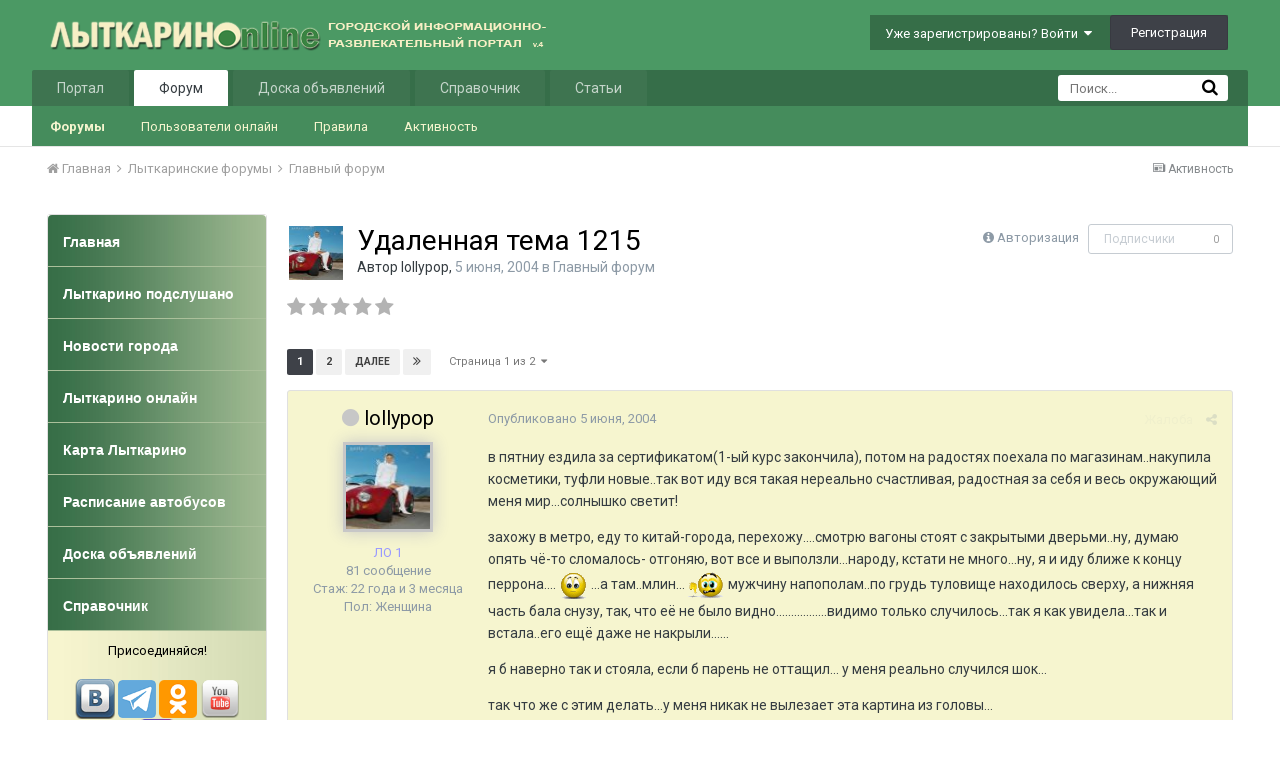

--- FILE ---
content_type: text/html;charset=UTF-8
request_url: https://www.lytkarino.info/forum/topic/1579-udalennaya-tema-1215/
body_size: 33205
content:
<!DOCTYPE html>
<html lang="ru-RU" dir="ltr">
	<head>
		<title>Удаленная тема 1215 - Главный форум - Лыткарино Онлайн</title>
		<!--[if lt IE 9]>
			<link rel="stylesheet" type="text/css" href="https://www.lytkarino.info/forum/uploads/css_built_2/5e61784858ad3c11f00b5706d12afe52_ie8.css.9e5f35f941cbb1460e48fabefef7fc70.css">
		    <script src="//www.lytkarino.info/forum/applications/core/interface/html5shiv/html5shiv.js"></script>
		<![endif]-->
		
<meta charset="utf-8">

	<meta name="viewport" content="width=device-width, initial-scale=1">



	
		
			
				<meta name="description" content="
в пятниу ездила за сертификатом(1-ый курс закончила), потом на радостях поехала по магазинам..накупила косметики, туфли новые..так вот иду вся такая нереаль...">
			
		
	

	
		
			
				<meta property="og:title" content="Удаленная тема 1215">
			
		
	

	
		
			
				<meta property="og:type" content="object">
			
		
	

	
		
			
				<meta property="og:url" content="https://www.lytkarino.info/forum/topic/1579-udalennaya-tema-1215/">
			
		
	

	
		
			
				<meta property="og:description" content="
в пятниу ездила за сертификатом(1-ый курс закончила), потом на радостях поехала по магазинам..накупила косметики, туфли новые..так вот иду вся такая нереаль...">
			
		
	

	
		
			
				<meta property="og:updated_time" content="2004-06-08T19:34:39Z">
			
		
	

	
		
			
				<meta property="og:site_name" content="Лыткарино Онлайн">
			
		
	

	
		
			
				<meta property="og:locale" content="ru_RU">
			
		
	

<meta name="theme-color" content="#3d6594">
<link rel="next" href="https://www.lytkarino.info/forum/topic/1579-udalennaya-tema-1215/?page=2" /><link rel="last" href="https://www.lytkarino.info/forum/topic/1579-udalennaya-tema-1215/?page=2" /><link rel="canonical" href="https://www.lytkarino.info/forum/topic/1579-udalennaya-tema-1215/" />
<link rel="alternate" type="application/rss+xml" title="Последние темы" href="https://www.lytkarino.info/forum/rss/1-poslednie-temy.xml/" />

		


	
		<link href="https://fonts.googleapis.com/css?family=Roboto:300,300i,400,400i,700,700i" rel="stylesheet">
	



	<link rel='stylesheet' href='https://www.lytkarino.info/forum/uploads/css_built_2/341e4a57816af3ba440d891ca87450ff_framework.css.835df9a5a95199f66911659d85490f55.css?v=d63c9f81f2' media='all'>

	<link rel='stylesheet' href='https://www.lytkarino.info/forum/uploads/css_built_2/05e81b71abe4f22d6eb8d1a929494829_responsive.css.714289a0e3c41d1325f5b9b49e4dbc80.css?v=d63c9f81f2' media='all'>

	<link rel='stylesheet' href='https://www.lytkarino.info/forum/uploads/css_built_2/20446cf2d164adcc029377cb04d43d17_flags.css.c8b4bb250cadf252d71ce8e37d0944b5.css?v=d63c9f81f2' media='all'>

	<link rel='stylesheet' href='https://www.lytkarino.info/forum/uploads/css_built_2/90eb5adf50a8c640f633d47fd7eb1778_core.css.bce7399643f0d11f03ee2f49f0782888.css?v=d63c9f81f2' media='all'>

	<link rel='stylesheet' href='https://www.lytkarino.info/forum/uploads/css_built_2/5a0da001ccc2200dc5625c3f3934497d_core_responsive.css.2cc92e5f696b84b481c938037d8d2d52.css?v=d63c9f81f2' media='all'>

	<link rel='stylesheet' href='https://www.lytkarino.info/forum/uploads/css_built_2/62e269ced0fdab7e30e026f1d30ae516_forums.css.742f848b392ec64c1ebe0e5edeed30a0.css?v=d63c9f81f2' media='all'>

	<link rel='stylesheet' href='https://www.lytkarino.info/forum/uploads/css_built_2/76e62c573090645fb99a15a363d8620e_forums_responsive.css.93bc6a21faa1f8feb79ae7f5e0e2804c.css?v=d63c9f81f2' media='all'>




<link rel='stylesheet' href='https://www.lytkarino.info/forum/uploads/css_built_2/258adbb6e4f3e83cd3b355f84e3fa002_custom.css.e4824cfec911a57aececac2d95746816.css?v=d63c9f81f2' media='all'>



		
		

        <script type="text/javascript" src="/go/go.js"></script>
	<script type="text/javascript" src="/go/go.js"></script></head>
	<body class="ipsApp ipsApp_front ipsJS_none ipsClearfix" data-controller="core.front.core.app,plugins.minimizequote"  data-message=""  data-pageapp="forums" data-pagelocation="front" data-pagemodule="forums" data-pagecontroller="topic">

<style>
	
#ebsGlobalMessage_dismiss a {
	color: ;
}

.ebsGlobalMessage_custom {
	background-color: ;
	color: ;
}
.ebsGlobalMessage_custom p::before {
	content: '\';
}
</style>




















		<a href="#elContent" class="ipsHide" title="Перейти к основному содержанию на этой странице" accesskey="m">Перейти к содержанию</a>
		
		<div id="ipsLayout_header" class="ipsClearfix">
			

			


			
<ul id='elMobileNav' class='ipsList_inline ipsResponsive_hideDesktop ipsResponsive_block' data-controller='core.front.core.mobileNav' data-default="all">
	
		
			
			
				
				
			
				
					<li id='elMobileBreadcrumb'>
						<a href='https://www.lytkarino.info/forum/forum/2-glavnyy-forum/'>
							<span>Главный форум</span>
						</a>
					</li>
				
				
			
				
				
			
		
	
	
	
	<li >
		<a data-action="defaultStream" class='ipsType_light'  href='https://www.lytkarino.info/forum/discover/'><i class='icon-newspaper'></i></a>
	</li>

	
		<li class='ipsJS_show'>
			<a href='https://www.lytkarino.info/forum/search/' data-action="mobileSearch"><i class='fa fa-search'></i></a>
		</li>
	
	<li data-ipsDrawer data-ipsDrawer-drawerElem='#elMobileDrawer'>
		<a href='#'>
			
			
				
			
			
			
			<i class='fa fa-navicon'></i>
		</a>
	</li>
</ul>
			<header>
				<div class="ipsLayout_container">
					


<a href='https://www.lytkarino.info/forum/' id='elLogo' accesskey='1'><img src="https://www.lytkarino.info/forum/uploads/monthly_2016_04/logo500-2.png.12d984d82d4db29f511385f19d112de9.png" alt='Лыткарино Онлайн'></a>

					

	<ul id="elUserNav" class="ipsList_inline cSignedOut ipsClearfix ipsResponsive_hidePhone ipsResponsive_block">
		
		<li id="elSignInLink">
			
				<a href="https://www.lytkarino.info/forum/login/" data-ipsmenu-closeonclick="false" data-ipsmenu id="elUserSignIn">
					Уже зарегистрированы? Войти  <i class="fa fa-caret-down"></i>
				</a>
			
			
<div id='elUserSignIn_menu' class='ipsMenu ipsMenu_auto ipsHide'>
	<div data-role="loginForm">
		
			<div class='ipsColumns ipsColumns_noSpacing'>
				<div class='ipsColumn ipsColumn_wide' id='elUserSignIn_internal'>
		
		
			
				
<form accept-charset='utf-8' class="ipsPad ipsForm ipsForm_vertical" method='post' action='https://www.lytkarino.info/forum/login/' data-ipsValidation novalidate>
	<input type="hidden" name="login__standard_submitted" value="1">
	
		<input type="hidden" name="csrfKey" value="7d81711b24e81156007c578f6a9ff6fb">
	
	<h4 class="ipsType_sectionHead">Войти</h4>
	<br><br>
	<ul class='ipsList_reset'>
		
			
				
					<li class="ipsFieldRow ipsFieldRow_noLabel ipsFieldRow_fullWidth">
						<input type="text" required placeholder="Отображаемое имя или  email адрес" name='auth' id='auth'>
					</li>
				
			
				
					<li class="ipsFieldRow ipsFieldRow_noLabel ipsFieldRow_fullWidth">
						<input type="password" required placeholder="Пароль" name='password' id='password'>
					</li>
				
			
				
					
<li class='ipsFieldRow ipsFieldRow_checkbox ipsClearfix ' id="9c7ffa65f11c317804907d1e35f70d9d">
	
		
		
<input type="hidden" name="remember_me" value="0">
<span class='ipsCustomInput'>
	<input
		type='checkbox'
		name='remember_me_checkbox'
		value='1'
		id="check_9c7ffa65f11c317804907d1e35f70d9d"
		data-toggle-id="9c7ffa65f11c317804907d1e35f70d9d"
		checked aria-checked='true'
		
		
		
		
		
		
	>
	
	<span></span>
</span>


		
		<div class='ipsFieldRow_content'>
			<label class='ipsFieldRow_label' for='check_9c7ffa65f11c317804907d1e35f70d9d'>Запомнить </label>
			


<span class='ipsFieldRow_desc'>
	Не рекомендуется для компьютеров с общим доступом
</span>
			
			
		</div>
	
</li>
				
			
		
		<li class="ipsFieldRow ipsFieldRow_fullWidth">
			<br>
			<button type="submit" class="ipsButton ipsButton_primary ipsButton_small" id="elSignIn_submit">Войти</button>
			<br>
			<p class="ipsType_right ipsType_small">
				<a href='https://www.lytkarino.info/forum/lostpassword/' data-ipsDialog data-ipsDialog-title='Забыли пароль?'>Забыли пароль?</a>
			</p>
		</li>
	</ul>
</form>
			
		
			
		
		
				</div>
				<div class='ipsColumn ipsColumn_wide'>
					<div class='ipsPad' id='elUserSignIn_external'>
						<div class='ipsAreaBackground_light ipsPad_half'>
							<p class='ipsType_reset ipsType_small ipsType_center'><strong>Или войти с помощью одного из сервисов</strong></p>
							<br>
							
								
							
								
									<div class='ipsPad_half ipsType_center'>
										

<a href='https://oauth.vk.com/authorize?client_id=5402902&amp;scope=offline,email,status&amp;redirect_uri=https%3A%2F%2Fwww.lytkarino.info%2Fforum%2Fapplications%2Fcore%2Finterface%2Fvk%2Fauth.php&amp;state=front-7d81711b24e81156007c578f6a9ff6fb' class='ipsButton ipsButton_verySmall ipsButton_fullWidth ipsSocial ipsSocial_vk' style='background-color: #4c75a3'>
	<span class='ipsSocial ipsSocial_icon'><i class='fa fa-vk'></i></span>
	<span class='ipsSocial ipsSocial_text'>Войти через ВКонтакте</span>
</a>
									</div>
								
							
						</div>
					</div>
				</div>
			</div>
		
	</div>
</div>
		</li>
		
			<li>
				<a href="https://www.lytkarino.info/forum/register/" data-ipsdialog data-ipsdialog-size="narrow" data-ipsdialog-title="Регистрация"  id="elRegisterButton" class="ipsButton ipsButton_normal ipsButton_primary">
						Регистрация
				</a>
			</li>
		
	</ul>

				</div>
			</header>
			

	<nav data-controller='core.front.core.navBar' class=''>
		<div class='ipsNavBar_primary ipsLayout_container  ipsClearfix'>
			
				<div id='elSearch' class='ipsPos_right' data-controller='core.front.core.quickSearch' data-default="all">
					<form accept-charset='utf-8' action='https://www.lytkarino.info/forum/search/' method='post'>
						<a href='#' id='elSearchFilter' data-ipsMenu data-ipsMenu-selectable='radio' data-ipsMenu-appendTo='#elSearch' class="ipsHide">
							<span data-role='searchingIn'>
								
									
										Эта тема
										
										
											<input name="type" value="forums_topic" data-role="searchFilter" type="hidden">
										
											<input name="item" value="1579" data-role="searchFilter" type="hidden">
										
										
								
							</span>
							<i class='fa fa-caret-down'></i>
						</a>
						<input type="hidden" name="type" value="forums_topic" data-role="searchFilter">
						<ul id='elSearchFilter_menu' class='ipsMenu ipsMenu_selectable ipsMenu_narrow ipsHide'>
							<li class='ipsMenu_item ' data-ipsMenuValue='all'>
								<a href='https://www.lytkarino.info/forum/index.php?app=core&amp;module=search&amp;controller=search&amp;csrfKey=7d81711b24e81156007c578f6a9ff6fb' title='Везде'>Везде</a>
							</li>
							<li class='ipsMenu_sep'><hr></li>
							
								
								
									<li class='ipsMenu_item ipsMenu_itemChecked' data-ipsMenuValue='{&quot;type&quot;:&quot;forums_topic&quot;,&quot;item&quot;:1579}' data-options='{&quot;type&quot;:&quot;forums_topic&quot;,&quot;item&quot;:1579}'>
										<a href='#'>Эта тема</a>
									</li>
								
									<li class='ipsMenu_item ' data-ipsMenuValue='{&quot;type&quot;:&quot;forums_topic&quot;,&quot;nodes&quot;:2}' data-options='{&quot;type&quot;:&quot;forums_topic&quot;,&quot;nodes&quot;:2}'>
										<a href='#'>Этот форум</a>
									</li>
								
								<li class='ipsMenu_sep'><hr></li>
							
							<li data-role='globalSearchMenuOptions'></li>
							<li class='ipsMenu_item ipsMenu_itemNonSelect'>
								<a href='https://www.lytkarino.info/forum/search/' accesskey='4'><i class='fa fa-cog'></i> Расширенный поиск</a>
							</li>
						</ul>
						<input type='search' id='elSearchField' placeholder='Поиск...' name='q'>
						<button type='submit'><i class='fa fa-search'></i></button>
					</form>
				</div>
			
			<ul data-role="primaryNavBar" class='ipsResponsive_showDesktop ipsResponsive_block'>
				


	
		
		
		<li  id='elNavSecondary_15' data-role="navBarItem" data-navApp="core" data-navExt="CustomItem">
			
			
				<a href="https://www.lytkarino.info"  data-navItem-id="15" >
					Портал
				</a>
			
			
				<ul class='ipsNavBar_secondary ipsHide' data-role='secondaryNavBar'>
					


	
		
		
		<li  id='elNavSecondary_20' data-role="navBarItem" data-navApp="core" data-navExt="CustomItem">
			
			
				<a href="https://www.lytkarino.info/news/"  data-navItem-id="20" >
					Новости
				</a>
			
			
		</li>
	
	

	
		
		
		<li  id='elNavSecondary_21' data-role="navBarItem" data-navApp="core" data-navExt="CustomItem">
			
			
				<a href="https://www.lytkarino.info/podslushano/"  data-navItem-id="21" >
					Народные новости
				</a>
			
			
		</li>
	
	

	
		
		
		<li  id='elNavSecondary_30' data-role="navBarItem" data-navApp="core" data-navExt="CustomItem">
			
			
				<a href="https://www.lytkarino.info/online/"  data-navItem-id="30" >
					Фото
				</a>
			
			
		</li>
	
	

					<li class='ipsHide' id='elNavigationMore_15' data-role='navMore'>
						<a href='#' data-ipsMenu data-ipsMenu-appendTo='#elNavigationMore_15' id='elNavigationMore_15_dropdown'>Больше <i class='fa fa-caret-down'></i></a>
						<ul class='ipsHide ipsMenu ipsMenu_auto' id='elNavigationMore_15_dropdown_menu' data-role='moreDropdown'></ul>
					</li>
				</ul>
			
		</li>
	
	

	
		
		
			
		
		<li class='ipsNavBar_active' data-active id='elNavSecondary_1' data-role="navBarItem" data-navApp="core" data-navExt="CustomItem">
			
			
				<a href="https://www.lytkarino.info/forum/"  data-navItem-id="1" data-navDefault>
					Форум
				</a>
			
			
				<ul class='ipsNavBar_secondary ' data-role='secondaryNavBar'>
					


	
		
		
			
		
		<li class='ipsNavBar_active' data-active id='elNavSecondary_8' data-role="navBarItem" data-navApp="forums" data-navExt="Forums">
			
			
				<a href="https://www.lytkarino.info/forum/"  data-navItem-id="8" data-navDefault>
					Форумы
				</a>
			
			
		</li>
	
	

	
		
		
		<li  id='elNavSecondary_14' data-role="navBarItem" data-navApp="core" data-navExt="OnlineUsers">
			
			
				<a href="https://www.lytkarino.info/forum/online/"  data-navItem-id="14" >
					Пользователи онлайн
				</a>
			
			
		</li>
	
	

	
		
		
		<li  id='elNavSecondary_12' data-role="navBarItem" data-navApp="core" data-navExt="Guidelines">
			
			
				<a href="https://www.lytkarino.info/forum/guidelines/"  data-navItem-id="12" >
					Правила
				</a>
			
			
		</li>
	
	

	
		
		
		<li  id='elNavSecondary_45' data-role="navBarItem" data-navApp="core" data-navExt="CustomItem">
			
			
				<a href="https://www.lytkarino.info/forum/discover/"  data-navItem-id="45" >
					Активность
				</a>
			
			
		</li>
	
	

	
	

					<li class='ipsHide' id='elNavigationMore_1' data-role='navMore'>
						<a href='#' data-ipsMenu data-ipsMenu-appendTo='#elNavigationMore_1' id='elNavigationMore_1_dropdown'>Больше <i class='fa fa-caret-down'></i></a>
						<ul class='ipsHide ipsMenu ipsMenu_auto' id='elNavigationMore_1_dropdown_menu' data-role='moreDropdown'></ul>
					</li>
				</ul>
			
		</li>
	
	

	
		
		
		<li  id='elNavSecondary_17' data-role="navBarItem" data-navApp="core" data-navExt="CustomItem">
			
			
				<a href="http://www.lytkarino.su"  data-navItem-id="17" >
					Доска объявлений
				</a>
			
			
				<ul class='ipsNavBar_secondary ipsHide' data-role='secondaryNavBar'>
					


	
		
		
		<li  id='elNavSecondary_31' data-role="navBarItem" data-navApp="core" data-navExt="CustomItem">
			
			
				<a href="http://www.lytkarino.su/add/"  data-navItem-id="31" >
					Добавить объявление
				</a>
			
			
		</li>
	
	

					<li class='ipsHide' id='elNavigationMore_17' data-role='navMore'>
						<a href='#' data-ipsMenu data-ipsMenu-appendTo='#elNavigationMore_17' id='elNavigationMore_17_dropdown'>Больше <i class='fa fa-caret-down'></i></a>
						<ul class='ipsHide ipsMenu ipsMenu_auto' id='elNavigationMore_17_dropdown_menu' data-role='moreDropdown'></ul>
					</li>
				</ul>
			
		</li>
	
	

	
		
		
		<li  id='elNavSecondary_18' data-role="navBarItem" data-navApp="core" data-navExt="CustomItem">
			
			
				<a href="https://www.lytkarino.info/sprav/"  data-navItem-id="18" >
					Справочник
				</a>
			
			
				<ul class='ipsNavBar_secondary ipsHide' data-role='secondaryNavBar'>
					


	
		
		
		<li  id='elNavSecondary_32' data-role="navBarItem" data-navApp="core" data-navExt="CustomItem">
			
			
				<a href="https://www.lytkarino.info/sprav/add/"  data-navItem-id="32" >
					Добавить организацию в справочник
				</a>
			
			
		</li>
	
	

					<li class='ipsHide' id='elNavigationMore_18' data-role='navMore'>
						<a href='#' data-ipsMenu data-ipsMenu-appendTo='#elNavigationMore_18' id='elNavigationMore_18_dropdown'>Больше <i class='fa fa-caret-down'></i></a>
						<ul class='ipsHide ipsMenu ipsMenu_auto' id='elNavigationMore_18_dropdown_menu' data-role='moreDropdown'></ul>
					</li>
				</ul>
			
		</li>
	
	

	
		
		
		<li  id='elNavSecondary_10' data-role="navBarItem" data-navApp="cms" data-navExt="Pages">
			
			
				<a href="https://www.lytkarino.info/forum/lytkarino/"  data-navItem-id="10" >
					Статьи
				</a>
			
			
				<ul class='ipsNavBar_secondary ipsHide' data-role='secondaryNavBar'>
					


	
		
		
		<li  id='elNavSecondary_33' data-role="navBarItem" data-navApp="core" data-navExt="CustomItem">
			
			
				<a href="https://www.lytkarino.info/forum/lytkarino/history/"  data-navItem-id="33" >
					История Лыткарино
				</a>
			
			
		</li>
	
	

	
		
		
		<li  id='elNavSecondary_34' data-role="navBarItem" data-navApp="core" data-navExt="CustomItem">
			
			
				<a href="https://www.lytkarino.info/forum/lytkarino/streets/"  data-navItem-id="34" >
					Улицы Лыткарино
				</a>
			
			
		</li>
	
	

	
		
		
		<li  id='elNavSecondary_35' data-role="navBarItem" data-navApp="core" data-navExt="CustomItem">
			
			
				<a href="https://www.lytkarino.info/forum/lytkarino/ludi/"  data-navItem-id="35" >
					Люди Лыткарино
				</a>
			
			
		</li>
	
	

	
		
		
		<li  id='elNavSecondary_36' data-role="navBarItem" data-navApp="core" data-navExt="CustomItem">
			
			
				<a href="https://www.lytkarino.info/forum/lytkarino/dostoprimechatelnosti/"  data-navItem-id="36" >
					Достопримечательности
				</a>
			
			
		</li>
	
	

					<li class='ipsHide' id='elNavigationMore_10' data-role='navMore'>
						<a href='#' data-ipsMenu data-ipsMenu-appendTo='#elNavigationMore_10' id='elNavigationMore_10_dropdown'>Больше <i class='fa fa-caret-down'></i></a>
						<ul class='ipsHide ipsMenu ipsMenu_auto' id='elNavigationMore_10_dropdown_menu' data-role='moreDropdown'></ul>
					</li>
				</ul>
			
		</li>
	
	

	
	

	
	

				<li class='ipsHide' id='elNavigationMore' data-role='navMore'>
					<a href='#' data-ipsMenu data-ipsMenu-appendTo='#elNavigationMore' id='elNavigationMore_dropdown'>Больше</a>
					<ul class='ipsNavBar_secondary ipsHide' data-role='secondaryNavBar'>
						<li class='ipsHide' id='elNavigationMore_more' data-role='navMore'>
							<a href='#' data-ipsMenu data-ipsMenu-appendTo='#elNavigationMore_more' id='elNavigationMore_more_dropdown'>Больше <i class='fa fa-caret-down'></i></a>
							<ul class='ipsHide ipsMenu ipsMenu_auto' id='elNavigationMore_more_dropdown_menu' data-role='moreDropdown'></ul>
						</li>
					</ul>
				</li>
			</ul>
		</div>
	</nav>

		</div>
		<main id="ipsLayout_body" class="ipsLayout_container">
			<div id="ipsLayout_contentArea">
				<div id="ipsLayout_contentWrapper">
					
<nav class="ipsBreadcrumb ipsBreadcrumb_top ipsFaded_withHover">
	

	<ul class="ipsList_inline ipsPos_right">
		
		<li >
			<a data-action="defaultStream" class="ipsType_light " href="https://www.lytkarino.info/forum/discover/"><i class="icon-newspaper"></i> <span>Активность</span></a>
		</li>
		
	</ul>

	
<ul data-role="breadcrumbList">
		<li>
			<a title="Главная" href="https://www.lytkarino.info/forum/">
				<span><i class="fa fa-home"></i> Главная <i class="fa fa-angle-right"></i></span>
			</a>
		</li>
		
  
		
			<li>
				
					<a href="https://www.lytkarino.info/forum/forum/25-lytkarinskie-forumy/">
						<span>Лыткаринские форумы 
                          
                                                   <i class="fa fa-angle-right"></i>
                          
                          </span>
					</a>
				
			</li>
		
			<li>
				
					<a href="https://www.lytkarino.info/forum/forum/2-glavnyy-forum/">
						<span>Главный форум 
                          </span>
					</a>
				
			</li>
		
			<li>
				
					
				
			</li>
		
	</ul>

</nav>

					


	<div id='ipsLayout_sidebar' class='ipsLayout_sidebarleft ' data-controller='core.front.widgets.sidebar'>
		
		
		

	<div class='cWidgetContainer '  data-role='widgetReceiver' data-orientation='vertical' data-widgetArea='sidebar'>
		<ul class='ipsList_reset'>
			
				
					
					<li class='ipsWidget ipsWidget_vertical ipsBox' data-blockID='app_cms_Blocks_uzg1x714a' data-blockConfig="true" data-blockTitle="Пользовательские блоки" data-blockErrorMessage="Этот блок не может быть показан. Причиной этому может необходимость его настройки, либо будет отображён после перезагрузки этой страницы." data-controller='core.front.widgets.block'>
<style>
#menu{
	background:#fff;
	width:100%;
	margin:0px;
	padding: 0px;
	margin-top:0px;
}

#menu ul{
	list-style:none;
}

#menu li{
	list-style:none;
	display:block;
}

#menu li a.top{
	-webkit-border-radius:4px 4px 0 0;
	-moz-border-radius:4px 4px 0 0;
	border-radius:4px 4px 0 0;
}


#menu li a {
	height:52px;
	border-bottom:1px solid #abc09b;
	list-style:none;
	display:block;
	background: url(/images/menu_bg.jpg) repeat-y left;
	color:#fff;
	-atext-transform:uppercase;
	font-size:14px;
	font-weight: bold;
	text-decoration:none;
	padding:18px 5px 10px 15px;
    font-family:Tahoma,Verdana,Arial;
}

#menu li a:hover{
	abackground:#f6f5cf url(/images/menu_hover.jpg) repeat-x top;
	color:#eee;
	text-decoration:none;
}

#menu li a:focus{
  outline: 0;
}

#menu div{
	background: url(/images/menu_light_bg.jpg) repeat-y left;
	-webkit-border-radius:0 0 4px 4px;
	-moz-border-radius:0 0 4px 4px;
	border-radius:0 0 4px 4px;
	color: #000;
	font-weight:normal;
	padding: 10px;
	line-height:150%;
}
</style>


<ul id="menu">
	<li><a class=top href="/"><span>Главная</span></a></li>
	<li><a href="/podslushano/">Лыткарино подслушано</a></li>
	<li><a href="/news/">Новости города</a></li>
	<li><a href="/online/">Лыткарино онлайн</a></li>
	<li><a href="/sprav/map/" target="_blank">Карта Лыткарино</a></li>
	<li><a href="/bus/">Расписание автобусов</a></li>
	<li><a href="https://www.lytkarino.su/" target="_blank">Доска объявлений</a></li>
	<li><a href="/sprav/" target="_blank">Справочник</a></li>
	<div class=bottom><center>
Присоединяйся!<br><br>
<a href="https://vk.com/lytkarinoonline" target="_blank"><img src="/images/social/vkontakte.png" width=40></a>
<a href="https://t.me/lytkarinoonline/" target="_blank"><img src="/images/social/telegram.png" width=38></a>
<a href="https://ok.ru/lytkarinoonlain" target="_blank"><img src="/images/social/odnoklassniki.png" width=38></a>
<a href="https://www.youtube.com/lytkarinoonline/" target="_blank"><img src="/images/social/youtube.png" width=40></a>
<a href="https://www.facebook.com/lytkarinoonline/" target="_blank"><img src="/images/social/facebook.png" width=40></a>
<a href="https://instagram.com/lytkarinoonline/" target="_blank"><img src="/images/social/instagram.png" width=40></a>
<a href="https://twitter.com/lytkarinoonline/" target="_blank"><img src="/images/social/twitter.png" width=40></a>
</center>
	</div>
</ul></li>
				
					
					<li class='ipsWidget ipsWidget_vertical ipsBox' data-blockID='app_cms_Blocks_9x542i75w' data-blockConfig="true" data-blockTitle="Пользовательские блоки" data-blockErrorMessage="Этот блок не может быть показан. Причиной этому может необходимость его настройки, либо будет отображён после перезагрузки этой страницы." data-controller='core.front.widgets.block'>
<h3 class="ipsWidget_title ipsType_reset">Реклама</h3>

<!-- Yandex.RTB R-A-134469-3 -->
<div id="yandex_rtb_R-A-134469-3"></div>
<script type="text/javascript">
    (function(w, d, n, s, t) {
        w[n] = w[n] || [];
        w[n].push(function() {
            Ya.Context.AdvManager.render({
                blockId: "R-A-134469-3",
                renderTo: "yandex_rtb_R-A-134469-3",
                async: true
            });
        });
        t = d.getElementsByTagName("script")[0];
        s = d.createElement("script");
        s.type = "text/javascript";
        s.src = "//an.yandex.ru/system/context.js";
        s.async = true;
        t.parentNode.insertBefore(s, t);
    })(this, this.document, "yandexContextAsyncCallbacks");
</script></li>
				
					
					<li class='ipsWidget ipsWidget_vertical ipsBox' data-blockID='app_cms_Blocks_n8ewsytvr' data-blockConfig="true" data-blockTitle="Пользовательские блоки" data-blockErrorMessage="Этот блок не может быть показан. Причиной этому может необходимость его настройки, либо будет отображён после перезагрузки этой страницы." data-controller='core.front.widgets.block'>
<h3 class="ipsWidget_title ipsType_reset">Социальные сети</h3>
<div style="padding:10px; text-align:center;">

<script type="text/javascript" src="//vk.com/js/api/openapi.js?105"></script>
<!-- VK Widget -->
<div id="vk_groups"></div>
<script type="text/javascript">
VK.Widgets.Group("vk_groups", {mode: 0, width: "200", height: "290", color1: 'FFFFFF', color2: '2B587A', color3: '5B7FA6'}, 37291061);
</script>

<br>

<a href="https://www.yandex.ru?add=59412&from=promocode" target="_blank"><img src="https://wimg.yandex.net/59/41/t-59412.png" alt="" border="0"/></a>
<br>Новости сайта Лыткарино Online
<br>на главной странице Яндекса
<br><a target="_blank" href="https://www.yandex.ru?add=59412&from=promocode"><img border="0" style="padding-top:5px;" src="https://img.yandex.net/i/service/wdgt/b-wdgt-add-button_lang_ru.png" alt="добавить на Яндекс"/></a>

</div></li>
				
			
		</ul>
	</div>

	</div>

					<div id="ipsLayout_mainArea">
						
<a id="elContent"></a>
                      <div style="width:100%; text-align:center;"></div>
                      <!--div style="float:left; width:50%; text-align:center;"></div-->
                      <div style="clear:both;"></div>
						
						
						
						

	<div class='cWidgetContainer '  data-role='widgetReceiver' data-orientation='horizontal' data-widgetArea='header'>
		<ul class='ipsList_reset'>
			
				
					
					<li class='ipsWidget ipsWidget_horizontal ipsBox ipsWidgetHide ipsHide' data-blockID='app_core_announcements_announcements' data-blockConfig="true" data-blockTitle="Объявления" data-blockErrorMessage="Этот блок не может быть показан. Причиной этому может необходимость его настройки, либо будет отображён после перезагрузки этой страницы." data-controller='core.front.widgets.block'></li>
				
			
		</ul>
	</div>

						






<div class="ipsPageHeader ipsClearfix">
	
		<div class="ipsPos_right ipsResponsive_noFloat ipsResponsive_hidePhone">
			

<div data-followApp='forums' data-followArea='topic' data-followID='1579' data-controller='core.front.core.followButton'>
	
		<span class='ipsType_light ipsType_blendLinks ipsResponsive_hidePhone ipsResponsive_inline'><i class='fa fa-info-circle'></i> <a href='https://www.lytkarino.info/forum/login/' title='Перейти на страницу авторизации'>Авторизация</a>&nbsp;&nbsp;</span>
	
	

	<div class="ipsFollow ipsPos_middle ipsButton ipsButton_link ipsButton_verySmall ipsButton_disabled" data-role="followButton">
		
			<span>Подписчики</span>
			<span class='ipsCommentCount'>0</span>
		
	</div>

</div>
		</div>
		<div class="ipsPos_right ipsResponsive_noFloat ipsResponsive_hidePhone">
			






		</div>
		
	
	<div class="ipsPhotoPanel ipsPhotoPanel_small ipsPhotoPanel_notPhone ipsClearfix">
		


	<a href="https://www.lytkarino.info/forum/profile/464-lollypop/" data-ipshover data-ipshover-target="https://www.lytkarino.info/forum/profile/464-lollypop/?do=hovercard"  class="ipsUserPhoto ipsUserPhoto_small" title="Перейти в профиль lollypop">
		

<img src="https://www.lytkarino.info/forum/uploads/profile/av-464.jpg" alt="lollypop" itemprop="image"> 


	</a>

		<div>
			<h1 class="ipsType_pageTitle ipsContained_container">
				

				
				
					<span class="ipsType_break ipsContained">
						<span>Удаленная тема 1215</span>
					</span>
				
			</h1>
			
			<p class="ipsType_reset ipsType_blendLinks ">
				<span class="ipsType_normal">
				
					Автор 
<a href='https://www.lytkarino.info/forum/profile/464-lollypop/' data-ipsHover data-ipsHover-target='https://www.lytkarino.info/forum/profile/464-lollypop/?do=hovercard&amp;referrer=https%253A%252F%252Fwww.lytkarino.info%252Fforum%252Ftopic%252F1579-udalennaya-tema-1215%252F' title="Перейти в профиль lollypop" class="ipsType_break">lollypop</a>,  <span class="ipsType_light"><time datetime='2004-06-05T14:40:42Z' title='06/05/04 14:40 ' data-short='21 г'>5 июня, 2004</time> в <a href="https://www.lytkarino.info/forum/forum/2-glavnyy-forum/">Главный форум</a></span>
				
				</span>
				<br>
			</p>
			
		</div>
	</div>
</div>








<div class="ipsClearfix">
	
		
<div class="ipsPos_left ipsType_light ipsResponsive_hidePhone">
			
			
<div  class='ipsClearfix ipsRating  ipsRating_veryLarge'>
	
	<ul class='ipsRating_collective'>
		
			
				<li class='ipsRating_off'>
					<i class='fa fa-star'></i>
				</li>
			
		
			
				<li class='ipsRating_off'>
					<i class='fa fa-star'></i>
				</li>
			
		
			
				<li class='ipsRating_off'>
					<i class='fa fa-star'></i>
				</li>
			
		
			
				<li class='ipsRating_off'>
					<i class='fa fa-star'></i>
				</li>
			
		
			
				<li class='ipsRating_off'>
					<i class='fa fa-star'></i>
				</li>
			
		
	</ul>
</div>
		</div>
	
	
	<ul class="ipsToolList ipsToolList_horizontal ipsClearfix ipsSpacer_both ipsResponsive_hidePhone">
		
		
		
	</ul>
</div>

<div data-controller="core.front.core.commentFeed,forums.front.topic.view, core.front.core.ignoredComments"  data-baseurl="https://www.lytkarino.info/forum/topic/1579-udalennaya-tema-1215/"  data-feedid="topic-1579" class="cTopic ipsClear ipsSpacer_top">
	
		
			<div class="ipsClearfix ipsClear ipsSpacer_bottom">
				

	
	<ul class='ipsPagination' id='elPagination_e4a3a0626a2226638fa233650593ee0b_696c655dd8ccc' data-pages='2' data-ipsPagination  data-ipsPagination-pages="2" data-ipsPagination-perPage='25'>
		
			
				<li class='ipsPagination_first ipsPagination_inactive'><a href='https://www.lytkarino.info/forum/topic/1579-udalennaya-tema-1215/' rel="first" data-page='1' data-ipsTooltip title='Первая страница'><i class='fa fa-angle-double-left'></i></a></li>
				<li class='ipsPagination_prev ipsPagination_inactive'><a href='https://www.lytkarino.info/forum/topic/1579-udalennaya-tema-1215/?page=0' rel="prev" data-page='0' data-ipsTooltip title='Предыдущая страница'>Назад</a></li>
			
			<li class='ipsPagination_page ipsPagination_active'><a href='https://www.lytkarino.info/forum/topic/1579-udalennaya-tema-1215/' data-page='1'>1</a></li>
			
				
					<li class='ipsPagination_page'><a href='https://www.lytkarino.info/forum/topic/1579-udalennaya-tema-1215/?page=2' data-page='2'>2</a></li>
				
				<li class='ipsPagination_next'><a href='https://www.lytkarino.info/forum/topic/1579-udalennaya-tema-1215/?page=2' rel="next" data-page='2' data-ipsTooltip title='Следующая страница'>Далее</a></li>
				<li class='ipsPagination_last'><a href='https://www.lytkarino.info/forum/topic/1579-udalennaya-tema-1215/?page=2' rel="last" data-page='2' data-ipsTooltip title='Последняя страница'><i class='fa fa-angle-double-right'></i></a></li>
			
			
				<li class='ipsPagination_pageJump'>
					<a href='#' data-ipsMenu data-ipsMenu-closeOnClick='false' data-ipsMenu-appendTo='#elPagination_e4a3a0626a2226638fa233650593ee0b_696c655dd8ccc' id='elPagination_e4a3a0626a2226638fa233650593ee0b_696c655dd8ccc_jump'>Страница 1 из 2 &nbsp;<i class='fa fa-caret-down'></i></a>
					<div class='ipsMenu ipsMenu_narrow ipsPad ipsHide' id='elPagination_e4a3a0626a2226638fa233650593ee0b_696c655dd8ccc_jump_menu'>
						<form accept-charset='utf-8' method='post' action='https://www.lytkarino.info/forum/topic/1579-udalennaya-tema-1215/' data-role="pageJump">
							<ul class='ipsForm ipsForm_horizontal'>
								<li class='ipsFieldRow'>
									<input type='number' min='1' max='2' placeholder='Номер страницы' class='ipsField_fullWidth' name='page'>
								</li>
								<li class='ipsFieldRow ipsFieldRow_fullWidth'>
									<input type='submit' class='ipsButton_fullWidth ipsButton ipsButton_verySmall ipsButton_primary' value='Поехали'>
								</li>
							</ul>
						</form>
					</div>
				</li>
			
		
	</ul>

			</div>
		
	

	

<div data-controller='core.front.core.recommendedComments' data-url='https://www.lytkarino.info/forum/topic/1579-udalennaya-tema-1215/?recommended=comments' class='ipsAreaBackground ipsPad ipsBox ipsBox_transparent ipsSpacer_bottom ipsRecommendedComments ipsHide'>
	<div data-role="recommendedComments">
		<h2 class='ipsType_sectionHead ipsType_large'>Рекомендуемые сообщения</h2>
		
	</div>
</div>
	
	<div data-role="commentFeed" data-controller="core.front.core.moderation" >
		<form action="https://www.lytkarino.info/forum/topic/1579-udalennaya-tema-1215/?csrfKey=7d81711b24e81156007c578f6a9ff6fb&amp;do=multimodComment" method="post" data-ipspageaction data-role="moderationTools">
			
			
				
					
					
					






	
		
	
	
		
		
<a id="comment-22982"></a>
<article  id="elComment_22982" class="cPost ipsBox  ipsComment  ipsComment_parent ipsClearfix ipsClear ipsColumns ipsColumns_noSpacing ipsColumns_collapsePhone  ">
	

	<div class="cAuthorPane cAuthorPane_mobile ipsResponsive_showPhone ipsResponsive_block">
		<span class="ipsType_sectionHead cAuthorPane_author ipsResponsive_showPhone ipsResponsive_inlineBlock ipsType_break ipsType_blendLinks ipsTruncate ipsTruncate_line">
			
<a href='https://www.lytkarino.info/forum/profile/464-lollypop/' data-ipsHover data-ipsHover-target='https://www.lytkarino.info/forum/profile/464-lollypop/?do=hovercard&amp;referrer=https%253A%252F%252Fwww.lytkarino.info%252Fforum%252Ftopic%252F1579-udalennaya-tema-1215%252F' title="Перейти в профиль lollypop" class="ipsType_break"><span style='color:#9999FF'>lollypop</span></a>
			<span class="ipsResponsive_showPhone ipsResponsive_inline">  
</span>
		</span>
		<div class="cAuthorPane_photo">
			


	<a href="https://www.lytkarino.info/forum/profile/464-lollypop/" data-ipshover data-ipshover-target="https://www.lytkarino.info/forum/profile/464-lollypop/?do=hovercard"  class="ipsUserPhoto ipsUserPhoto_large" title="Перейти в профиль lollypop">
		


<img class="avatar_round_edge avatar_round_edge_offline avatar_round_indicator_offline_color offline_glow"  src="https://www.lytkarino.info/forum/uploads/profile/av-464.jpg" alt="lollypop" itemprop="image"> 



	</a>

		</div>
	</div>
	<aside class="ipsComment_author cAuthorPane ipsColumn ipsColumn_medium ipsResponsive_hidePhone">
		<h3 class="ipsType_sectionHead cAuthorPane_author ipsType_blendLinks ipsType_break">
<i class="fa fa-circle ipsOnlineStatus_offline" data-ipstooltip title="Оффлайн"></i> 
<strong itemprop="name">
<a href='https://www.lytkarino.info/forum/profile/464-lollypop/' data-ipsHover data-ipsHover-target='https://www.lytkarino.info/forum/profile/464-lollypop/?do=hovercard&amp;referrer=https%253A%252F%252Fwww.lytkarino.info%252Fforum%252Ftopic%252F1579-udalennaya-tema-1215%252F' title="Перейти в профиль lollypop" class="ipsType_break">lollypop</a></strong> <span class="ipsResponsive_showPhone ipsResponsive_inline">  
</span>
</h3>
		
		<ul class="cAuthorPane_info ipsList_reset">





<li class="cAuthorPane_photo">



	<a href="https://www.lytkarino.info/forum/profile/464-lollypop/" data-ipshover data-ipshover-target="https://www.lytkarino.info/forum/profile/464-lollypop/?do=hovercard"  class="ipsUserPhoto ipsUserPhoto_large" title="Перейти в профиль lollypop">
		


<img class="avatar_round_edge avatar_round_edge_offline avatar_round_indicator_offline_color offline_glow"  src="https://www.lytkarino.info/forum/uploads/profile/av-464.jpg" alt="lollypop" itemprop="image"> 



	</a>

</li>


<li>
<span style='color:#9999FF'>ЛО 1</span>
</li>




<li>


</li>


<li class="ipsType_light">
81 сообщение
</li>




<li class="ipsType_light">Стаж: 22 года и 3 месяца</li>







	
	<li class='ipsResponsive_hidePhone ipsType_break'>
		<li class="ipsType_light">Пол: Женщина</li>
	</li>
	



</ul>
	</aside>
	<div class="ipsColumn ipsColumn_fluid">
		

<div id="comment-22982_wrap" data-controller="core.front.core.comment" data-commentapp="forums" data-commenttype="forums" data-commentid="22982" data-quotedata="{&quot;userid&quot;:464,&quot;username&quot;:&quot;lollypop&quot;,&quot;timestamp&quot;:1086446442,&quot;contentapp&quot;:&quot;forums&quot;,&quot;contenttype&quot;:&quot;forums&quot;,&quot;contentid&quot;:1579,&quot;contentclass&quot;:&quot;forums_Topic&quot;,&quot;contentcommentid&quot;:22982}" class="ipsComment_content ipsType_medium  ipsFaded_withHover">
	

	<div class="ipsComment_meta ipsType_light">
		<div class="ipsPos_right ipsType_light ipsType_reset ipsFaded ipsFaded_more ipsType_blendLinks">
			<ul class="ipsList_inline ipsComment_tools">
				
					<li><a href="https://www.lytkarino.info/forum/topic/1579-udalennaya-tema-1215/?do=reportComment&amp;comment=22982" data-ipsdialog data-ipsdialog-remotesubmit data-ipsdialog-size="medium" data-ipsdialog-flashmessage="Спасибо за вашу жалобу" data-ipsdialog-title="Жалоба" data-action="reportComment" title="Пожаловаться на контент" class="ipsFaded ipsFaded_more"><span class="ipsResponsive_showPhone ipsResponsive_inline"><i class="fa fa-flag"></i></span><span class="ipsResponsive_hidePhone ipsResponsive_inline">Жалоба</span></a></li>
				
				
				
					<li><a class="ipsType_blendLinks" href="https://www.lytkarino.info/forum/topic/1579-udalennaya-tema-1215/" data-ipstooltip title="Поделиться сообщением" data-ipsmenu data-ipsmenu-closeonclick="false" id="elSharePost_22982" data-role="shareComment"><i class="fa fa-share-alt"></i></a></li>
				
				
			
</ul>
		</div>

		<div class="ipsType_reset">
			<a href="https://www.lytkarino.info/forum/topic/1579-udalennaya-tema-1215/?do=findComment&amp;comment=22982" class="ipsType_blendLinks">Опубликовано <time datetime='2004-06-05T14:40:42Z' title='06/05/04 14:40 ' data-short='21 г'>5 июня, 2004</time></a>
			<span class="ipsResponsive_hidePhone">
				
				
			</span>
		</div>
	</div>

	


	<div class="cPost_contentWrap ipsPad">
		
		<div data-role="commentContent" class="ipsType_normal ipsType_richText ipsContained" data-controller="core.front.core.lightboxedImages">
			
<p>в пятниу ездила за сертификатом(1-ый курс закончила), потом на радостях поехала по магазинам..накупила косметики, туфли новые..так вот иду вся такая нереально счастливая, радостная за себя и весь окружающий меня мир...солнышко светит!</p><p>
захожу в метро, еду то китай-города, перехожу....смотрю вагоны стоят с закрытыми дверьми..ну, думаю опять чё-то сломалось- отгоняю, вот все и выползли...народу, кстати не много...ну, я и иду ближе к концу перрона.... <img src="https://www.lytkarino.info/forum/uploads/emoticons/default_144.gif" alt=":unsure:"> ...а там..млин... <img src="https://www.lytkarino.info/forum/uploads/emoticons/default_087.gif" alt=":("> мужчину напополам..по грудь туловище находилось сверху, а нижняя часть бала снузу, так, что её не было видно.................видимо только случилось...так я как увидела...так и встала..его ещё даже не накрыли......</p><p>
я б наверно так и стояла, если б парень не оттащил... у меня реально случился шок...</p><p>
так что же с этим делать...у меня никак не вылезает эта картина из головы...</p><p>
помогите, хоть как нить.... <img src="https://www.lytkarino.info/forum/uploads/emoticons/default_144.gif" alt=":unsure:"></p>


			
		</div>

		<div class="ipsItemControls">
			
				
					

	<div data-controller='core.front.core.reaction' class='ipsItemControls_right ipsClearfix '>	
		<div class='ipsReact ipsPos_right'>
			
				<div class='ipsReact_blurb ipsHide' data-role='reactionBlurb'>
					
				</div>
			
			
			
		</div>
	</div>


				
			
			<ul class="ipsComment_controls ipsClearfix ipsItemControls_left" data-role="commentControls"><li><a class="cInsertNickButton" style="cursor:pointer;" onclick='cv.insert.nick.insertNick("464", "lollypop", "https://www.lytkarino.info/forum/profile/464-lollypop/", "https://www.lytkarino.info/forum/profile/464-lollypop/?do=hovercard")'>Вставить Ник</a></li>
				
					
					
					
				
				<li class="ipsHide" data-role="commentLoading">
					<span class="ipsLoading ipsLoading_tiny ipsLoading_noAnim"></span>
				</li>
			

	
		
		
		
	
</ul>
		</div>

		
			

		
	</div>

	<div class="ipsMenu ipsMenu_wide ipsHide cPostShareMenu" id="elSharePost_22982_menu">
		<div class="ipsPad">
			<h4 class="ipsType_sectionHead">Поделиться сообщением</h4>
			<hr class="ipsHr">
			<h5 class="ipsType_normal ipsType_reset">Ссылка на сообщение</h5>
			
			<input type="text" value="https://www.lytkarino.info/forum/topic/1579-udalennaya-tema-1215/" class="ipsField_fullWidth">
			

			
		</div>
	</div>
</div>

	</div>
</article>

					
						<!-- Yandex.RTB R-A-134469-2 -->
<div id="yandex_rtb_R-A-134469-2"></div>
<script type="text/javascript">
    (function(w, d, n, s, t) {
        w[n] = w[n] || [];
        w[n].push(function() {
            Ya.Context.AdvManager.render({
                blockId: "R-A-134469-2",
                renderTo: "yandex_rtb_R-A-134469-2",
                async: true
            });
        });
        t = d.getElementsByTagName("script")[0];
        s = d.createElement("script");
        s.type = "text/javascript";
        s.src = "//an.yandex.ru/system/context.js";
        s.async = true;
        t.parentNode.insertBefore(s, t);
    })(this, this.document, "yandexContextAsyncCallbacks");
</script><br>
					
				
					
					
					






	
		
	
	
		
		
<a id="comment-22984"></a>
<article  id="elComment_22984" class="cPost ipsBox  ipsComment  ipsComment_parent ipsClearfix ipsClear ipsColumns ipsColumns_noSpacing ipsColumns_collapsePhone  ">
	

	<div class="cAuthorPane cAuthorPane_mobile ipsResponsive_showPhone ipsResponsive_block">
		<span class="ipsType_sectionHead cAuthorPane_author ipsResponsive_showPhone ipsResponsive_inlineBlock ipsType_break ipsType_blendLinks ipsTruncate ipsTruncate_line">
			
<a href='https://www.lytkarino.info/forum/profile/761-amina/' data-ipsHover data-ipsHover-target='https://www.lytkarino.info/forum/profile/761-amina/?do=hovercard&amp;referrer=https%253A%252F%252Fwww.lytkarino.info%252Fforum%252Ftopic%252F1579-udalennaya-tema-1215%252F' title="Перейти в профиль Amina" class="ipsType_break"><span style='color:#990000'>Amina</span></a>
			<span class="ipsResponsive_showPhone ipsResponsive_inline">  
</span>
		</span>
		<div class="cAuthorPane_photo">
			


	<a href="https://www.lytkarino.info/forum/profile/761-amina/" data-ipshover data-ipshover-target="https://www.lytkarino.info/forum/profile/761-amina/?do=hovercard"  class="ipsUserPhoto ipsUserPhoto_large" title="Перейти в профиль Amina">
		


<img class="avatar_round_edge avatar_round_edge_offline avatar_round_indicator_offline_color offline_glow"  src="https://www.lytkarino.info/forum/uploads/set_resources_2/84c1e40ea0e759e3f1505eb1788ddf3c_default_photo.png" alt="Amina" itemprop="image"> 



	</a>

		</div>
	</div>
	<aside class="ipsComment_author cAuthorPane ipsColumn ipsColumn_medium ipsResponsive_hidePhone">
		<h3 class="ipsType_sectionHead cAuthorPane_author ipsType_blendLinks ipsType_break">
<i class="fa fa-circle ipsOnlineStatus_offline" data-ipstooltip title="Оффлайн"></i> 
<strong itemprop="name">
<a href='https://www.lytkarino.info/forum/profile/761-amina/' data-ipsHover data-ipsHover-target='https://www.lytkarino.info/forum/profile/761-amina/?do=hovercard&amp;referrer=https%253A%252F%252Fwww.lytkarino.info%252Fforum%252Ftopic%252F1579-udalennaya-tema-1215%252F' title="Перейти в профиль Amina" class="ipsType_break">Amina</a></strong> <span class="ipsResponsive_showPhone ipsResponsive_inline">  
</span>
</h3>
		
		<ul class="cAuthorPane_info ipsList_reset">





<li class="cAuthorPane_photo">



	<a href="https://www.lytkarino.info/forum/profile/761-amina/" data-ipshover data-ipshover-target="https://www.lytkarino.info/forum/profile/761-amina/?do=hovercard"  class="ipsUserPhoto ipsUserPhoto_large" title="Перейти в профиль Amina">
		


<img class="avatar_round_edge avatar_round_edge_offline avatar_round_indicator_offline_color offline_glow"  src="https://www.lytkarino.info/forum/uploads/set_resources_2/84c1e40ea0e759e3f1505eb1788ddf3c_default_photo.png" alt="Amina" itemprop="image"> 



	</a>

</li>


<li>
<span style='color:#990000'>Суперъюзер</span>
</li>




<li>


</li>


<li class="ipsType_light">
3988 сообщений
</li>




<li class="ipsType_light">Стаж: 21 год и 11 месяцев</li>







	
	<li class='ipsResponsive_hidePhone ipsType_break'>
		<li class="ipsType_light">Пол: Женщина</li>
	</li>
	



</ul>
	</aside>
	<div class="ipsColumn ipsColumn_fluid">
		

<div id="comment-22984_wrap" data-controller="core.front.core.comment" data-commentapp="forums" data-commenttype="forums" data-commentid="22984" data-quotedata="{&quot;userid&quot;:761,&quot;username&quot;:&quot;Amina&quot;,&quot;timestamp&quot;:1086448795,&quot;contentapp&quot;:&quot;forums&quot;,&quot;contenttype&quot;:&quot;forums&quot;,&quot;contentid&quot;:1579,&quot;contentclass&quot;:&quot;forums_Topic&quot;,&quot;contentcommentid&quot;:22984}" class="ipsComment_content ipsType_medium  ipsFaded_withHover">
	

	<div class="ipsComment_meta ipsType_light">
		<div class="ipsPos_right ipsType_light ipsType_reset ipsFaded ipsFaded_more ipsType_blendLinks">
			<ul class="ipsList_inline ipsComment_tools">
				
					<li><a href="https://www.lytkarino.info/forum/topic/1579-udalennaya-tema-1215/?do=reportComment&amp;comment=22984" data-ipsdialog data-ipsdialog-remotesubmit data-ipsdialog-size="medium" data-ipsdialog-flashmessage="Спасибо за вашу жалобу" data-ipsdialog-title="Жалоба" data-action="reportComment" title="Пожаловаться на контент" class="ipsFaded ipsFaded_more"><span class="ipsResponsive_showPhone ipsResponsive_inline"><i class="fa fa-flag"></i></span><span class="ipsResponsive_hidePhone ipsResponsive_inline">Жалоба</span></a></li>
				
				
				
					<li><a class="ipsType_blendLinks" href="https://www.lytkarino.info/forum/topic/1579-udalennaya-tema-1215/?do=findComment&amp;comment=22984" data-ipstooltip title="Поделиться сообщением" data-ipsmenu data-ipsmenu-closeonclick="false" id="elSharePost_22984" data-role="shareComment"><i class="fa fa-share-alt"></i></a></li>
				
				
			
</ul>
		</div>

		<div class="ipsType_reset">
			<a href="https://www.lytkarino.info/forum/topic/1579-udalennaya-tema-1215/?do=findComment&amp;comment=22984" class="ipsType_blendLinks">Опубликовано <time datetime='2004-06-05T15:19:55Z' title='06/05/04 15:19 ' data-short='21 г'>5 июня, 2004</time></a>
			<span class="ipsResponsive_hidePhone">
				
				
			</span>
		</div>
	</div>

	


	<div class="cPost_contentWrap ipsPad">
		
		<div data-role="commentContent" class="ipsType_normal ipsType_richText ipsContained" data-controller="core.front.core.lightboxedImages">
			
<p>Попытайся отвлечься!</p><p>
Если не поможет, то обратись к психологу!</p>


			
		</div>

		<div class="ipsItemControls">
			
				
					

	<div data-controller='core.front.core.reaction' class='ipsItemControls_right ipsClearfix '>	
		<div class='ipsReact ipsPos_right'>
			
				<div class='ipsReact_blurb ipsHide' data-role='reactionBlurb'>
					
				</div>
			
			
			
		</div>
	</div>


				
			
			<ul class="ipsComment_controls ipsClearfix ipsItemControls_left" data-role="commentControls"><li><a class="cInsertNickButton" style="cursor:pointer;" onclick='cv.insert.nick.insertNick("761", "Amina", "https://www.lytkarino.info/forum/profile/761-amina/", "https://www.lytkarino.info/forum/profile/761-amina/?do=hovercard")'>Вставить Ник</a></li>
				
					
					
					
				
				<li class="ipsHide" data-role="commentLoading">
					<span class="ipsLoading ipsLoading_tiny ipsLoading_noAnim"></span>
				</li>
			

	
		
		
		
	
</ul>
		</div>

		
			

		
	</div>

	<div class="ipsMenu ipsMenu_wide ipsHide cPostShareMenu" id="elSharePost_22984_menu">
		<div class="ipsPad">
			<h4 class="ipsType_sectionHead">Поделиться сообщением</h4>
			<hr class="ipsHr">
			<h5 class="ipsType_normal ipsType_reset">Ссылка на сообщение</h5>
			
			<input type="text" value="https://www.lytkarino.info/forum/topic/1579-udalennaya-tema-1215/?do=findComment&amp;comment=22984" class="ipsField_fullWidth">
			

			
		</div>
	</div>
</div>

	</div>
</article>

					
				
					
					
					






	
		
	
	
		
		
<a id="comment-22988"></a>
<article  id="elComment_22988" class="cPost ipsBox  ipsComment  ipsComment_parent ipsClearfix ipsClear ipsColumns ipsColumns_noSpacing ipsColumns_collapsePhone  ">
	

	<div class="cAuthorPane cAuthorPane_mobile ipsResponsive_showPhone ipsResponsive_block">
		<span class="ipsType_sectionHead cAuthorPane_author ipsResponsive_showPhone ipsResponsive_inlineBlock ipsType_break ipsType_blendLinks ipsTruncate ipsTruncate_line">
			
<a href='https://www.lytkarino.info/forum/profile/248-goofy/' data-ipsHover data-ipsHover-target='https://www.lytkarino.info/forum/profile/248-goofy/?do=hovercard&amp;referrer=https%253A%252F%252Fwww.lytkarino.info%252Fforum%252Ftopic%252F1579-udalennaya-tema-1215%252F' title="Перейти в профиль Goofy" class="ipsType_break"><span style='color:black'>Goofy</span></a>
			<span class="ipsResponsive_showPhone ipsResponsive_inline">  
</span>
		</span>
		<div class="cAuthorPane_photo">
			


	<a href="https://www.lytkarino.info/forum/profile/248-goofy/" data-ipshover data-ipshover-target="https://www.lytkarino.info/forum/profile/248-goofy/?do=hovercard"  class="ipsUserPhoto ipsUserPhoto_large" title="Перейти в профиль Goofy">
		


<img class="avatar_round_edge avatar_round_edge_offline avatar_round_indicator_offline_color offline_glow"  src="https://www.lytkarino.info/forum/uploads/set_resources_2/84c1e40ea0e759e3f1505eb1788ddf3c_default_photo.png" alt="Goofy" itemprop="image"> 



	</a>

		</div>
	</div>
	<aside class="ipsComment_author cAuthorPane ipsColumn ipsColumn_medium ipsResponsive_hidePhone">
		<h3 class="ipsType_sectionHead cAuthorPane_author ipsType_blendLinks ipsType_break">
<i class="fa fa-circle ipsOnlineStatus_offline" data-ipstooltip title="Оффлайн"></i> 
<strong itemprop="name">
<a href='https://www.lytkarino.info/forum/profile/248-goofy/' data-ipsHover data-ipsHover-target='https://www.lytkarino.info/forum/profile/248-goofy/?do=hovercard&amp;referrer=https%253A%252F%252Fwww.lytkarino.info%252Fforum%252Ftopic%252F1579-udalennaya-tema-1215%252F' title="Перейти в профиль Goofy" class="ipsType_break">Goofy</a></strong> <span class="ipsResponsive_showPhone ipsResponsive_inline">  
</span>
</h3>
		
		<ul class="cAuthorPane_info ipsList_reset">





<li class="cAuthorPane_photo">



	<a href="https://www.lytkarino.info/forum/profile/248-goofy/" data-ipshover data-ipshover-target="https://www.lytkarino.info/forum/profile/248-goofy/?do=hovercard"  class="ipsUserPhoto ipsUserPhoto_large" title="Перейти в профиль Goofy">
		


<img class="avatar_round_edge avatar_round_edge_offline avatar_round_indicator_offline_color offline_glow"  src="https://www.lytkarino.info/forum/uploads/set_resources_2/84c1e40ea0e759e3f1505eb1788ddf3c_default_photo.png" alt="Goofy" itemprop="image"> 



	</a>

</li>


<li>
<span style='color:black'>Забаненные</span>
</li>




<li>


</li>


<li class="ipsType_light">
1277 сообщений
</li>




<li class="ipsType_light">Стаж: 23 года и 1 день</li>









</ul>
	</aside>
	<div class="ipsColumn ipsColumn_fluid">
		

<div id="comment-22988_wrap" data-controller="core.front.core.comment" data-commentapp="forums" data-commenttype="forums" data-commentid="22988" data-quotedata="{&quot;userid&quot;:248,&quot;username&quot;:&quot;Goofy&quot;,&quot;timestamp&quot;:1086450420,&quot;contentapp&quot;:&quot;forums&quot;,&quot;contenttype&quot;:&quot;forums&quot;,&quot;contentid&quot;:1579,&quot;contentclass&quot;:&quot;forums_Topic&quot;,&quot;contentcommentid&quot;:22988}" class="ipsComment_content ipsType_medium  ipsFaded_withHover">
	

	<div class="ipsComment_meta ipsType_light">
		<div class="ipsPos_right ipsType_light ipsType_reset ipsFaded ipsFaded_more ipsType_blendLinks">
			<ul class="ipsList_inline ipsComment_tools">
				
					<li><a href="https://www.lytkarino.info/forum/topic/1579-udalennaya-tema-1215/?do=reportComment&amp;comment=22988" data-ipsdialog data-ipsdialog-remotesubmit data-ipsdialog-size="medium" data-ipsdialog-flashmessage="Спасибо за вашу жалобу" data-ipsdialog-title="Жалоба" data-action="reportComment" title="Пожаловаться на контент" class="ipsFaded ipsFaded_more"><span class="ipsResponsive_showPhone ipsResponsive_inline"><i class="fa fa-flag"></i></span><span class="ipsResponsive_hidePhone ipsResponsive_inline">Жалоба</span></a></li>
				
				
				
					<li><a class="ipsType_blendLinks" href="https://www.lytkarino.info/forum/topic/1579-udalennaya-tema-1215/?do=findComment&amp;comment=22988" data-ipstooltip title="Поделиться сообщением" data-ipsmenu data-ipsmenu-closeonclick="false" id="elSharePost_22988" data-role="shareComment"><i class="fa fa-share-alt"></i></a></li>
				
				
			
</ul>
		</div>

		<div class="ipsType_reset">
			<a href="https://www.lytkarino.info/forum/topic/1579-udalennaya-tema-1215/?do=findComment&amp;comment=22988" class="ipsType_blendLinks">Опубликовано <time datetime='2004-06-05T15:47:00Z' title='06/05/04 15:47 ' data-short='21 г'>5 июня, 2004</time></a>
			<span class="ipsResponsive_hidePhone">
				
				
			</span>
		</div>
	</div>

	


	<div class="cPost_contentWrap ipsPad">
		
		<div data-role="commentContent" class="ipsType_normal ipsType_richText ipsContained" data-controller="core.front.core.lightboxedImages">
			
<p>ой, надо предупреждать - слабонервным не читать... меня аж самому плохо стало.</p>


			
		</div>

		<div class="ipsItemControls">
			
				
					

	<div data-controller='core.front.core.reaction' class='ipsItemControls_right ipsClearfix '>	
		<div class='ipsReact ipsPos_right'>
			
				<div class='ipsReact_blurb ipsHide' data-role='reactionBlurb'>
					
				</div>
			
			
			
		</div>
	</div>


				
			
			<ul class="ipsComment_controls ipsClearfix ipsItemControls_left" data-role="commentControls"><li><a class="cInsertNickButton" style="cursor:pointer;" onclick='cv.insert.nick.insertNick("248", "Goofy", "https://www.lytkarino.info/forum/profile/248-goofy/", "https://www.lytkarino.info/forum/profile/248-goofy/?do=hovercard")'>Вставить Ник</a></li>
				
					
					
					
				
				<li class="ipsHide" data-role="commentLoading">
					<span class="ipsLoading ipsLoading_tiny ipsLoading_noAnim"></span>
				</li>
			

	
		
		
		
	
</ul>
		</div>

		
	</div>

	<div class="ipsMenu ipsMenu_wide ipsHide cPostShareMenu" id="elSharePost_22988_menu">
		<div class="ipsPad">
			<h4 class="ipsType_sectionHead">Поделиться сообщением</h4>
			<hr class="ipsHr">
			<h5 class="ipsType_normal ipsType_reset">Ссылка на сообщение</h5>
			
			<input type="text" value="https://www.lytkarino.info/forum/topic/1579-udalennaya-tema-1215/?do=findComment&amp;comment=22988" class="ipsField_fullWidth">
			

			
		</div>
	</div>
</div>

	</div>
</article>

					
				
					
					
					






	
		
	
	
		
		
<a id="comment-22994"></a>
<article  id="elComment_22994" class="cPost ipsBox  ipsComment  ipsComment_parent ipsClearfix ipsClear ipsColumns ipsColumns_noSpacing ipsColumns_collapsePhone  ">
	

	<div class="cAuthorPane cAuthorPane_mobile ipsResponsive_showPhone ipsResponsive_block">
		<span class="ipsType_sectionHead cAuthorPane_author ipsResponsive_showPhone ipsResponsive_inlineBlock ipsType_break ipsType_blendLinks ipsTruncate ipsTruncate_line">
			
<a href='https://www.lytkarino.info/forum/profile/1027-zagvozdka/' data-ipsHover data-ipsHover-target='https://www.lytkarino.info/forum/profile/1027-zagvozdka/?do=hovercard&amp;referrer=https%253A%252F%252Fwww.lytkarino.info%252Fforum%252Ftopic%252F1579-udalennaya-tema-1215%252F' title="Перейти в профиль ZaGvOzDkA" class="ipsType_break"><span style='color:#990000'>ZaGvOzDkA</span></a>
			<span class="ipsResponsive_showPhone ipsResponsive_inline">  
</span>
		</span>
		<div class="cAuthorPane_photo">
			


	<a href="https://www.lytkarino.info/forum/profile/1027-zagvozdka/" data-ipshover data-ipshover-target="https://www.lytkarino.info/forum/profile/1027-zagvozdka/?do=hovercard"  class="ipsUserPhoto ipsUserPhoto_large" title="Перейти в профиль ZaGvOzDkA">
		


<img class="avatar_round_edge avatar_round_edge_offline avatar_round_indicator_offline_color offline_glow"  src="https://www.lytkarino.info/forum/uploads/profile/av-1027.jpg" alt="ZaGvOzDkA" itemprop="image"> 



	</a>

		</div>
	</div>
	<aside class="ipsComment_author cAuthorPane ipsColumn ipsColumn_medium ipsResponsive_hidePhone">
		<h3 class="ipsType_sectionHead cAuthorPane_author ipsType_blendLinks ipsType_break">
<i class="fa fa-circle ipsOnlineStatus_offline" data-ipstooltip title="Оффлайн"></i> 
<strong itemprop="name">
<a href='https://www.lytkarino.info/forum/profile/1027-zagvozdka/' data-ipsHover data-ipsHover-target='https://www.lytkarino.info/forum/profile/1027-zagvozdka/?do=hovercard&amp;referrer=https%253A%252F%252Fwww.lytkarino.info%252Fforum%252Ftopic%252F1579-udalennaya-tema-1215%252F' title="Перейти в профиль ZaGvOzDkA" class="ipsType_break">ZaGvOzDkA</a></strong> <span class="ipsResponsive_showPhone ipsResponsive_inline">  
</span>
</h3>
		
		<ul class="cAuthorPane_info ipsList_reset">





<li class="cAuthorPane_photo">



	<a href="https://www.lytkarino.info/forum/profile/1027-zagvozdka/" data-ipshover data-ipshover-target="https://www.lytkarino.info/forum/profile/1027-zagvozdka/?do=hovercard"  class="ipsUserPhoto ipsUserPhoto_large" title="Перейти в профиль ZaGvOzDkA">
		


<img class="avatar_round_edge avatar_round_edge_offline avatar_round_indicator_offline_color offline_glow"  src="https://www.lytkarino.info/forum/uploads/profile/av-1027.jpg" alt="ZaGvOzDkA" itemprop="image"> 



	</a>

</li>


<li>
<span style='color:#990000'>Суперъюзер</span>
</li>




<li>


</li>


<li class="ipsType_light">
2713 сообщения
</li>




<li class="ipsType_light">Стаж: 21 год и 8 месяцев</li>







	
	<li class='ipsResponsive_hidePhone ipsType_break'>
		<li class="ipsType_light">Пол: Женщина</li>
	</li>
	



</ul>
	</aside>
	<div class="ipsColumn ipsColumn_fluid">
		

<div id="comment-22994_wrap" data-controller="core.front.core.comment" data-commentapp="forums" data-commenttype="forums" data-commentid="22994" data-quotedata="{&quot;userid&quot;:1027,&quot;username&quot;:&quot;ZaGvOzDkA&quot;,&quot;timestamp&quot;:1086453912,&quot;contentapp&quot;:&quot;forums&quot;,&quot;contenttype&quot;:&quot;forums&quot;,&quot;contentid&quot;:1579,&quot;contentclass&quot;:&quot;forums_Topic&quot;,&quot;contentcommentid&quot;:22994}" class="ipsComment_content ipsType_medium  ipsFaded_withHover">
	

	<div class="ipsComment_meta ipsType_light">
		<div class="ipsPos_right ipsType_light ipsType_reset ipsFaded ipsFaded_more ipsType_blendLinks">
			<ul class="ipsList_inline ipsComment_tools">
				
					<li><a href="https://www.lytkarino.info/forum/topic/1579-udalennaya-tema-1215/?do=reportComment&amp;comment=22994" data-ipsdialog data-ipsdialog-remotesubmit data-ipsdialog-size="medium" data-ipsdialog-flashmessage="Спасибо за вашу жалобу" data-ipsdialog-title="Жалоба" data-action="reportComment" title="Пожаловаться на контент" class="ipsFaded ipsFaded_more"><span class="ipsResponsive_showPhone ipsResponsive_inline"><i class="fa fa-flag"></i></span><span class="ipsResponsive_hidePhone ipsResponsive_inline">Жалоба</span></a></li>
				
				
				
					<li><a class="ipsType_blendLinks" href="https://www.lytkarino.info/forum/topic/1579-udalennaya-tema-1215/?do=findComment&amp;comment=22994" data-ipstooltip title="Поделиться сообщением" data-ipsmenu data-ipsmenu-closeonclick="false" id="elSharePost_22994" data-role="shareComment"><i class="fa fa-share-alt"></i></a></li>
				
				
			
</ul>
		</div>

		<div class="ipsType_reset">
			<a href="https://www.lytkarino.info/forum/topic/1579-udalennaya-tema-1215/?do=findComment&amp;comment=22994" class="ipsType_blendLinks">Опубликовано <time datetime='2004-06-05T16:45:12Z' title='06/05/04 16:45 ' data-short='21 г'>5 июня, 2004</time></a>
			<span class="ipsResponsive_hidePhone">
				
				
			</span>
		</div>
	</div>

	


	<div class="cPost_contentWrap ipsPad">
		
		<div data-role="commentContent" class="ipsType_normal ipsType_richText ipsContained" data-controller="core.front.core.lightboxedImages">
			
<p>я в том году такую же картину наблюдала!!!</p><p>
меня потом трое суток валерьянкой откачивали!!!</p><p>
мировой скорбью заболела!!!</p><p>
сомое реальное это хорошенько где нить отдохнуть!!</p><p>
хатя... не знаю!!!</p>


			
		</div>

		<div class="ipsItemControls">
			
				
					

	<div data-controller='core.front.core.reaction' class='ipsItemControls_right ipsClearfix '>	
		<div class='ipsReact ipsPos_right'>
			
				<div class='ipsReact_blurb ipsHide' data-role='reactionBlurb'>
					
				</div>
			
			
			
		</div>
	</div>


				
			
			<ul class="ipsComment_controls ipsClearfix ipsItemControls_left" data-role="commentControls"><li><a class="cInsertNickButton" style="cursor:pointer;" onclick='cv.insert.nick.insertNick("1027", "ZaGvOzDkA", "https://www.lytkarino.info/forum/profile/1027-zagvozdka/", "https://www.lytkarino.info/forum/profile/1027-zagvozdka/?do=hovercard")'>Вставить Ник</a></li>
				
					
					
					
				
				<li class="ipsHide" data-role="commentLoading">
					<span class="ipsLoading ipsLoading_tiny ipsLoading_noAnim"></span>
				</li>
			

	
		
		
		
	
</ul>
		</div>

		
			

		
	</div>

	<div class="ipsMenu ipsMenu_wide ipsHide cPostShareMenu" id="elSharePost_22994_menu">
		<div class="ipsPad">
			<h4 class="ipsType_sectionHead">Поделиться сообщением</h4>
			<hr class="ipsHr">
			<h5 class="ipsType_normal ipsType_reset">Ссылка на сообщение</h5>
			
			<input type="text" value="https://www.lytkarino.info/forum/topic/1579-udalennaya-tema-1215/?do=findComment&amp;comment=22994" class="ipsField_fullWidth">
			

			
		</div>
	</div>
</div>

	</div>
</article>

					
				
					
					
					






	
		
	
	
		
		
<a id="comment-22995"></a>
<article  id="elComment_22995" class="cPost ipsBox  ipsComment  ipsComment_parent ipsClearfix ipsClear ipsColumns ipsColumns_noSpacing ipsColumns_collapsePhone  ">
	

	<div class="cAuthorPane cAuthorPane_mobile ipsResponsive_showPhone ipsResponsive_block">
		<span class="ipsType_sectionHead cAuthorPane_author ipsResponsive_showPhone ipsResponsive_inlineBlock ipsType_break ipsType_blendLinks ipsTruncate ipsTruncate_line">
			
<a href='https://www.lytkarino.info/forum/profile/962-hip-hop-devochka/' data-ipsHover data-ipsHover-target='https://www.lytkarino.info/forum/profile/962-hip-hop-devochka/?do=hovercard&amp;referrer=https%253A%252F%252Fwww.lytkarino.info%252Fforum%252Ftopic%252F1579-udalennaya-tema-1215%252F' title="Перейти в профиль хип ХОП девочка" class="ipsType_break"><span style='color:#9999FF'>хип ХОП девочка</span></a>
			<span class="ipsResponsive_showPhone ipsResponsive_inline">  
</span>
		</span>
		<div class="cAuthorPane_photo">
			


	<a href="https://www.lytkarino.info/forum/profile/962-hip-hop-devochka/" data-ipshover data-ipshover-target="https://www.lytkarino.info/forum/profile/962-hip-hop-devochka/?do=hovercard"  class="ipsUserPhoto ipsUserPhoto_large" title="Перейти в профиль хип ХОП девочка">
		


<img class="avatar_round_edge avatar_round_edge_offline avatar_round_indicator_offline_color offline_glow"  src="https://www.lytkarino.info/forum/uploads/profile/av-962.jpg" alt="хип ХОП девочка" itemprop="image"> 



	</a>

		</div>
	</div>
	<aside class="ipsComment_author cAuthorPane ipsColumn ipsColumn_medium ipsResponsive_hidePhone">
		<h3 class="ipsType_sectionHead cAuthorPane_author ipsType_blendLinks ipsType_break">
<i class="fa fa-circle ipsOnlineStatus_offline" data-ipstooltip title="Оффлайн"></i> 
<strong itemprop="name">
<a href='https://www.lytkarino.info/forum/profile/962-hip-hop-devochka/' data-ipsHover data-ipsHover-target='https://www.lytkarino.info/forum/profile/962-hip-hop-devochka/?do=hovercard&amp;referrer=https%253A%252F%252Fwww.lytkarino.info%252Fforum%252Ftopic%252F1579-udalennaya-tema-1215%252F' title="Перейти в профиль хип ХОП девочка" class="ipsType_break">хип ХОП девочка</a></strong> <span class="ipsResponsive_showPhone ipsResponsive_inline">  
</span>
</h3>
		
		<ul class="cAuthorPane_info ipsList_reset">





<li class="cAuthorPane_photo">



	<a href="https://www.lytkarino.info/forum/profile/962-hip-hop-devochka/" data-ipshover data-ipshover-target="https://www.lytkarino.info/forum/profile/962-hip-hop-devochka/?do=hovercard"  class="ipsUserPhoto ipsUserPhoto_large" title="Перейти в профиль хип ХОП девочка">
		


<img class="avatar_round_edge avatar_round_edge_offline avatar_round_indicator_offline_color offline_glow"  src="https://www.lytkarino.info/forum/uploads/profile/av-962.jpg" alt="хип ХОП девочка" itemprop="image"> 



	</a>

</li>


<li>
<span style='color:#9999FF'>ЛО 1</span>
</li>




<li>


</li>


<li class="ipsType_light">
119 сообщений
</li>




<li class="ipsType_light">Стаж: 21 год и 9 месяцев</li>









</ul>
	</aside>
	<div class="ipsColumn ipsColumn_fluid">
		

<div id="comment-22995_wrap" data-controller="core.front.core.comment" data-commentapp="forums" data-commenttype="forums" data-commentid="22995" data-quotedata="{&quot;userid&quot;:962,&quot;username&quot;:&quot;\u0445\u0438\u043f \u0425\u041e\u041f \u0434\u0435\u0432\u043e\u0447\u043a\u0430&quot;,&quot;timestamp&quot;:1086454142,&quot;contentapp&quot;:&quot;forums&quot;,&quot;contenttype&quot;:&quot;forums&quot;,&quot;contentid&quot;:1579,&quot;contentclass&quot;:&quot;forums_Topic&quot;,&quot;contentcommentid&quot;:22995}" class="ipsComment_content ipsType_medium  ipsFaded_withHover">
	

	<div class="ipsComment_meta ipsType_light">
		<div class="ipsPos_right ipsType_light ipsType_reset ipsFaded ipsFaded_more ipsType_blendLinks">
			<ul class="ipsList_inline ipsComment_tools">
				
					<li><a href="https://www.lytkarino.info/forum/topic/1579-udalennaya-tema-1215/?do=reportComment&amp;comment=22995" data-ipsdialog data-ipsdialog-remotesubmit data-ipsdialog-size="medium" data-ipsdialog-flashmessage="Спасибо за вашу жалобу" data-ipsdialog-title="Жалоба" data-action="reportComment" title="Пожаловаться на контент" class="ipsFaded ipsFaded_more"><span class="ipsResponsive_showPhone ipsResponsive_inline"><i class="fa fa-flag"></i></span><span class="ipsResponsive_hidePhone ipsResponsive_inline">Жалоба</span></a></li>
				
				
				
					<li><a class="ipsType_blendLinks" href="https://www.lytkarino.info/forum/topic/1579-udalennaya-tema-1215/?do=findComment&amp;comment=22995" data-ipstooltip title="Поделиться сообщением" data-ipsmenu data-ipsmenu-closeonclick="false" id="elSharePost_22995" data-role="shareComment"><i class="fa fa-share-alt"></i></a></li>
				
				
			
</ul>
		</div>

		<div class="ipsType_reset">
			<a href="https://www.lytkarino.info/forum/topic/1579-udalennaya-tema-1215/?do=findComment&amp;comment=22995" class="ipsType_blendLinks">Опубликовано <time datetime='2004-06-05T16:49:02Z' title='06/05/04 16:49 ' data-short='21 г'>5 июня, 2004</time></a>
			<span class="ipsResponsive_hidePhone">
				
				
			</span>
		</div>
	</div>

	


	<div class="cPost_contentWrap ipsPad">
		
		<div data-role="commentContent" class="ipsType_normal ipsType_richText ipsContained" data-controller="core.front.core.lightboxedImages">
			
<p>У меня тоже шок был когда мне брат рассказал как он сидел на берегу а в море девчонка лет20 купалась ну и решила она нырнуть... И катерок к берегу плыл так он ее пополам двигателем разрубил.... <img src="https://www.lytkarino.info/forum/uploads/emoticons/default_087.gif" alt=":("> А сколько крови в море было.....</p><p>
</p><p>
</p><p>
</p><p>
</p><p>
</p><p>
</p><p>
</p><p>
</p><p>
 <img src="https://www.lytkarino.info/forum/uploads/emoticons/default_142.gif" alt=":o"></p>


			
		</div>

		<div class="ipsItemControls">
			
				
					

	<div data-controller='core.front.core.reaction' class='ipsItemControls_right ipsClearfix '>	
		<div class='ipsReact ipsPos_right'>
			
				<div class='ipsReact_blurb ipsHide' data-role='reactionBlurb'>
					
				</div>
			
			
			
		</div>
	</div>


				
			
			<ul class="ipsComment_controls ipsClearfix ipsItemControls_left" data-role="commentControls"><li><a class="cInsertNickButton" style="cursor:pointer;" onclick='cv.insert.nick.insertNick("962", "хип ХОП девочка", "https://www.lytkarino.info/forum/profile/962-hip-hop-devochka/", "https://www.lytkarino.info/forum/profile/962-hip-hop-devochka/?do=hovercard")'>Вставить Ник</a></li>
				
					
					
					
				
				<li class="ipsHide" data-role="commentLoading">
					<span class="ipsLoading ipsLoading_tiny ipsLoading_noAnim"></span>
				</li>
			

	
		
		
		
	
</ul>
		</div>

		
			

		
	</div>

	<div class="ipsMenu ipsMenu_wide ipsHide cPostShareMenu" id="elSharePost_22995_menu">
		<div class="ipsPad">
			<h4 class="ipsType_sectionHead">Поделиться сообщением</h4>
			<hr class="ipsHr">
			<h5 class="ipsType_normal ipsType_reset">Ссылка на сообщение</h5>
			
			<input type="text" value="https://www.lytkarino.info/forum/topic/1579-udalennaya-tema-1215/?do=findComment&amp;comment=22995" class="ipsField_fullWidth">
			

			
		</div>
	</div>
</div>

	</div>
</article>

					
				
					
					
					






	
		
	
	
		
		
<a id="comment-23000"></a>
<article  id="elComment_23000" class="cPost ipsBox  ipsComment  ipsComment_parent ipsClearfix ipsClear ipsColumns ipsColumns_noSpacing ipsColumns_collapsePhone  ">
	

	<div class="cAuthorPane cAuthorPane_mobile ipsResponsive_showPhone ipsResponsive_block">
		<span class="ipsType_sectionHead cAuthorPane_author ipsResponsive_showPhone ipsResponsive_inlineBlock ipsType_break ipsType_blendLinks ipsTruncate ipsTruncate_line">
			
<a href='https://www.lytkarino.info/forum/profile/705-%D0%B4%D0%B5%D0%BC%D0%BE%D0%BD/' data-ipsHover data-ipsHover-target='https://www.lytkarino.info/forum/profile/705-%D0%B4%D0%B5%D0%BC%D0%BE%D0%BD/?do=hovercard&amp;referrer=https%253A%252F%252Fwww.lytkarino.info%252Fforum%252Ftopic%252F1579-udalennaya-tema-1215%252F' title="Перейти в профиль Демон" class="ipsType_break"><span style='color:#9999FF'>Демон</span></a>
			<span class="ipsResponsive_showPhone ipsResponsive_inline">  
</span>
		</span>
		<div class="cAuthorPane_photo">
			


	<a href="https://www.lytkarino.info/forum/profile/705-%D0%B4%D0%B5%D0%BC%D0%BE%D0%BD/" data-ipshover data-ipshover-target="https://www.lytkarino.info/forum/profile/705-%D0%B4%D0%B5%D0%BC%D0%BE%D0%BD/?do=hovercard"  class="ipsUserPhoto ipsUserPhoto_large" title="Перейти в профиль Демон">
		


<img class="avatar_round_edge avatar_round_edge_offline avatar_round_indicator_offline_color offline_glow"  src="https://www.lytkarino.info/forum/uploads/profile/photo-thumb-705.gif" alt="Демон" itemprop="image"> 



	</a>

		</div>
	</div>
	<aside class="ipsComment_author cAuthorPane ipsColumn ipsColumn_medium ipsResponsive_hidePhone">
		<h3 class="ipsType_sectionHead cAuthorPane_author ipsType_blendLinks ipsType_break">
<i class="fa fa-circle ipsOnlineStatus_offline" data-ipstooltip title="Оффлайн"></i> 
<strong itemprop="name">
<a href='https://www.lytkarino.info/forum/profile/705-%D0%B4%D0%B5%D0%BC%D0%BE%D0%BD/' data-ipsHover data-ipsHover-target='https://www.lytkarino.info/forum/profile/705-%D0%B4%D0%B5%D0%BC%D0%BE%D0%BD/?do=hovercard&amp;referrer=https%253A%252F%252Fwww.lytkarino.info%252Fforum%252Ftopic%252F1579-udalennaya-tema-1215%252F' title="Перейти в профиль Демон" class="ipsType_break">Демон</a></strong> <span class="ipsResponsive_showPhone ipsResponsive_inline">  
</span>
</h3>
		
		<ul class="cAuthorPane_info ipsList_reset">





<li class="cAuthorPane_photo">



	<a href="https://www.lytkarino.info/forum/profile/705-%D0%B4%D0%B5%D0%BC%D0%BE%D0%BD/" data-ipshover data-ipshover-target="https://www.lytkarino.info/forum/profile/705-%D0%B4%D0%B5%D0%BC%D0%BE%D0%BD/?do=hovercard"  class="ipsUserPhoto ipsUserPhoto_large" title="Перейти в профиль Демон">
		


<img class="avatar_round_edge avatar_round_edge_offline avatar_round_indicator_offline_color offline_glow"  src="https://www.lytkarino.info/forum/uploads/profile/photo-thumb-705.gif" alt="Демон" itemprop="image"> 



	</a>

</li>


<li>
<span style='color:#9999FF'>ЛО 1</span>
</li>




<li>


</li>


<li class="ipsType_light">
165 сообщений
</li>




<li class="ipsType_light">Стаж: 22 года и 12 дней</li>









</ul>
	</aside>
	<div class="ipsColumn ipsColumn_fluid">
		

<div id="comment-23000_wrap" data-controller="core.front.core.comment" data-commentapp="forums" data-commenttype="forums" data-commentid="23000" data-quotedata="{&quot;userid&quot;:705,&quot;username&quot;:&quot;\u0414\u0435\u043c\u043e\u043d&quot;,&quot;timestamp&quot;:1086456233,&quot;contentapp&quot;:&quot;forums&quot;,&quot;contenttype&quot;:&quot;forums&quot;,&quot;contentid&quot;:1579,&quot;contentclass&quot;:&quot;forums_Topic&quot;,&quot;contentcommentid&quot;:23000}" class="ipsComment_content ipsType_medium  ipsFaded_withHover">
	

	<div class="ipsComment_meta ipsType_light">
		<div class="ipsPos_right ipsType_light ipsType_reset ipsFaded ipsFaded_more ipsType_blendLinks">
			<ul class="ipsList_inline ipsComment_tools">
				
					<li><a href="https://www.lytkarino.info/forum/topic/1579-udalennaya-tema-1215/?do=reportComment&amp;comment=23000" data-ipsdialog data-ipsdialog-remotesubmit data-ipsdialog-size="medium" data-ipsdialog-flashmessage="Спасибо за вашу жалобу" data-ipsdialog-title="Жалоба" data-action="reportComment" title="Пожаловаться на контент" class="ipsFaded ipsFaded_more"><span class="ipsResponsive_showPhone ipsResponsive_inline"><i class="fa fa-flag"></i></span><span class="ipsResponsive_hidePhone ipsResponsive_inline">Жалоба</span></a></li>
				
				
				
					<li><a class="ipsType_blendLinks" href="https://www.lytkarino.info/forum/topic/1579-udalennaya-tema-1215/?do=findComment&amp;comment=23000" data-ipstooltip title="Поделиться сообщением" data-ipsmenu data-ipsmenu-closeonclick="false" id="elSharePost_23000" data-role="shareComment"><i class="fa fa-share-alt"></i></a></li>
				
				
			
</ul>
		</div>

		<div class="ipsType_reset">
			<a href="https://www.lytkarino.info/forum/topic/1579-udalennaya-tema-1215/?do=findComment&amp;comment=23000" class="ipsType_blendLinks">Опубликовано <time datetime='2004-06-05T17:23:53Z' title='06/05/04 17:23 ' data-short='21 г'>5 июня, 2004</time></a>
			<span class="ipsResponsive_hidePhone">
				
				
			</span>
		</div>
	</div>

	


	<div class="cPost_contentWrap ipsPad">
		
		<div data-role="commentContent" class="ipsType_normal ipsType_richText ipsContained" data-controller="core.front.core.lightboxedImages">
			
<p>Я долго отходил после ротен.ком...</p><p>
Не знаю что было бы, увидив это в реале...</p>


			
		</div>

		<div class="ipsItemControls">
			
				
					

	<div data-controller='core.front.core.reaction' class='ipsItemControls_right ipsClearfix '>	
		<div class='ipsReact ipsPos_right'>
			
				<div class='ipsReact_blurb ipsHide' data-role='reactionBlurb'>
					
				</div>
			
			
			
		</div>
	</div>


				
			
			<ul class="ipsComment_controls ipsClearfix ipsItemControls_left" data-role="commentControls"><li><a class="cInsertNickButton" style="cursor:pointer;" onclick='cv.insert.nick.insertNick("705", "Демон", "https://www.lytkarino.info/forum/profile/705-%D0%B4%D0%B5%D0%BC%D0%BE%D0%BD/", "https://www.lytkarino.info/forum/profile/705-%D0%B4%D0%B5%D0%BC%D0%BE%D0%BD/?do=hovercard")'>Вставить Ник</a></li>
				
					
					
					
				
				<li class="ipsHide" data-role="commentLoading">
					<span class="ipsLoading ipsLoading_tiny ipsLoading_noAnim"></span>
				</li>
			

	
		
		
		
	
</ul>
		</div>

		
			

		
	</div>

	<div class="ipsMenu ipsMenu_wide ipsHide cPostShareMenu" id="elSharePost_23000_menu">
		<div class="ipsPad">
			<h4 class="ipsType_sectionHead">Поделиться сообщением</h4>
			<hr class="ipsHr">
			<h5 class="ipsType_normal ipsType_reset">Ссылка на сообщение</h5>
			
			<input type="text" value="https://www.lytkarino.info/forum/topic/1579-udalennaya-tema-1215/?do=findComment&amp;comment=23000" class="ipsField_fullWidth">
			

			
		</div>
	</div>
</div>

	</div>
</article>

					
				
					
					
					






	
		
	
	
		
		
<a id="comment-23041"></a>
<article  id="elComment_23041" class="cPost ipsBox  ipsComment  ipsComment_parent ipsClearfix ipsClear ipsColumns ipsColumns_noSpacing ipsColumns_collapsePhone  ">
	

	<div class="cAuthorPane cAuthorPane_mobile ipsResponsive_showPhone ipsResponsive_block">
		<span class="ipsType_sectionHead cAuthorPane_author ipsResponsive_showPhone ipsResponsive_inlineBlock ipsType_break ipsType_blendLinks ipsTruncate ipsTruncate_line">
			
<a href='https://www.lytkarino.info/forum/profile/418-dennozavr/' data-ipsHover data-ipsHover-target='https://www.lytkarino.info/forum/profile/418-dennozavr/?do=hovercard&amp;referrer=https%253A%252F%252Fwww.lytkarino.info%252Fforum%252Ftopic%252F1579-udalennaya-tema-1215%252F' title="Перейти в профиль DENNOZAVR" class="ipsType_break"><span style='color:#000099'>DENNOZAVR</span></a>
			<span class="ipsResponsive_showPhone ipsResponsive_inline">  
</span>
		</span>
		<div class="cAuthorPane_photo">
			


	<a href="https://www.lytkarino.info/forum/profile/418-dennozavr/" data-ipshover data-ipshover-target="https://www.lytkarino.info/forum/profile/418-dennozavr/?do=hovercard"  class="ipsUserPhoto ipsUserPhoto_large" title="Перейти в профиль DENNOZAVR">
		


<img class="avatar_round_edge avatar_round_edge_offline avatar_round_indicator_offline_color offline_glow"  src="https://www.lytkarino.info/forum/uploads/profile/photo-thumb-418.jpg" alt="DENNOZAVR" itemprop="image"> 



	</a>

		</div>
	</div>
	<aside class="ipsComment_author cAuthorPane ipsColumn ipsColumn_medium ipsResponsive_hidePhone">
		<h3 class="ipsType_sectionHead cAuthorPane_author ipsType_blendLinks ipsType_break">
<i class="fa fa-circle ipsOnlineStatus_offline" data-ipstooltip title="Оффлайн"></i> 
<strong itemprop="name">
<a href='https://www.lytkarino.info/forum/profile/418-dennozavr/' data-ipsHover data-ipsHover-target='https://www.lytkarino.info/forum/profile/418-dennozavr/?do=hovercard&amp;referrer=https%253A%252F%252Fwww.lytkarino.info%252Fforum%252Ftopic%252F1579-udalennaya-tema-1215%252F' title="Перейти в профиль DENNOZAVR" class="ipsType_break">DENNOZAVR</a></strong> <span class="ipsResponsive_showPhone ipsResponsive_inline">  
</span>
</h3>
		
		<ul class="cAuthorPane_info ipsList_reset">





<li class="cAuthorPane_photo">



	<a href="https://www.lytkarino.info/forum/profile/418-dennozavr/" data-ipshover data-ipshover-target="https://www.lytkarino.info/forum/profile/418-dennozavr/?do=hovercard"  class="ipsUserPhoto ipsUserPhoto_large" title="Перейти в профиль DENNOZAVR">
		


<img class="avatar_round_edge avatar_round_edge_offline avatar_round_indicator_offline_color offline_glow"  src="https://www.lytkarino.info/forum/uploads/profile/photo-thumb-418.jpg" alt="DENNOZAVR" itemprop="image"> 



	</a>

</li>


<li>
<span style='color:#000099'>ЛО 2</span>
</li>




<li>


</li>


<li class="ipsType_light">
439 сообщений
</li>




<li class="ipsType_light">Стаж: 22 года и 4 месяца</li>









</ul>
	</aside>
	<div class="ipsColumn ipsColumn_fluid">
		

<div id="comment-23041_wrap" data-controller="core.front.core.comment" data-commentapp="forums" data-commenttype="forums" data-commentid="23041" data-quotedata="{&quot;userid&quot;:418,&quot;username&quot;:&quot;DENNOZAVR&quot;,&quot;timestamp&quot;:1086472907,&quot;contentapp&quot;:&quot;forums&quot;,&quot;contenttype&quot;:&quot;forums&quot;,&quot;contentid&quot;:1579,&quot;contentclass&quot;:&quot;forums_Topic&quot;,&quot;contentcommentid&quot;:23041}" class="ipsComment_content ipsType_medium  ipsFaded_withHover">
	

	<div class="ipsComment_meta ipsType_light">
		<div class="ipsPos_right ipsType_light ipsType_reset ipsFaded ipsFaded_more ipsType_blendLinks">
			<ul class="ipsList_inline ipsComment_tools">
				
					<li><a href="https://www.lytkarino.info/forum/topic/1579-udalennaya-tema-1215/?do=reportComment&amp;comment=23041" data-ipsdialog data-ipsdialog-remotesubmit data-ipsdialog-size="medium" data-ipsdialog-flashmessage="Спасибо за вашу жалобу" data-ipsdialog-title="Жалоба" data-action="reportComment" title="Пожаловаться на контент" class="ipsFaded ipsFaded_more"><span class="ipsResponsive_showPhone ipsResponsive_inline"><i class="fa fa-flag"></i></span><span class="ipsResponsive_hidePhone ipsResponsive_inline">Жалоба</span></a></li>
				
				
				
					<li><a class="ipsType_blendLinks" href="https://www.lytkarino.info/forum/topic/1579-udalennaya-tema-1215/?do=findComment&amp;comment=23041" data-ipstooltip title="Поделиться сообщением" data-ipsmenu data-ipsmenu-closeonclick="false" id="elSharePost_23041" data-role="shareComment"><i class="fa fa-share-alt"></i></a></li>
				
				
			
</ul>
		</div>

		<div class="ipsType_reset">
			<a href="https://www.lytkarino.info/forum/topic/1579-udalennaya-tema-1215/?do=findComment&amp;comment=23041" class="ipsType_blendLinks">Опубликовано <time datetime='2004-06-05T22:01:47Z' title='06/05/04 22:01 ' data-short='21 г'>5 июня, 2004</time></a>
			<span class="ipsResponsive_hidePhone">
				
				
			</span>
		</div>
	</div>

	


	<div class="cPost_contentWrap ipsPad">
		
		<div data-role="commentContent" class="ipsType_normal ipsType_richText ipsContained" data-controller="core.front.core.lightboxedImages">
			
<p>Ну как бы это нормально... каждый день такое вижу...</p>


			
		</div>

		<div class="ipsItemControls">
			
				
					

	<div data-controller='core.front.core.reaction' class='ipsItemControls_right ipsClearfix '>	
		<div class='ipsReact ipsPos_right'>
			
				<div class='ipsReact_blurb ipsHide' data-role='reactionBlurb'>
					
				</div>
			
			
			
		</div>
	</div>


				
			
			<ul class="ipsComment_controls ipsClearfix ipsItemControls_left" data-role="commentControls"><li><a class="cInsertNickButton" style="cursor:pointer;" onclick='cv.insert.nick.insertNick("418", "DENNOZAVR", "https://www.lytkarino.info/forum/profile/418-dennozavr/", "https://www.lytkarino.info/forum/profile/418-dennozavr/?do=hovercard")'>Вставить Ник</a></li>
				
					
					
					
				
				<li class="ipsHide" data-role="commentLoading">
					<span class="ipsLoading ipsLoading_tiny ipsLoading_noAnim"></span>
				</li>
			

	
		
		
		
	
</ul>
		</div>

		
	</div>

	<div class="ipsMenu ipsMenu_wide ipsHide cPostShareMenu" id="elSharePost_23041_menu">
		<div class="ipsPad">
			<h4 class="ipsType_sectionHead">Поделиться сообщением</h4>
			<hr class="ipsHr">
			<h5 class="ipsType_normal ipsType_reset">Ссылка на сообщение</h5>
			
			<input type="text" value="https://www.lytkarino.info/forum/topic/1579-udalennaya-tema-1215/?do=findComment&amp;comment=23041" class="ipsField_fullWidth">
			

			
		</div>
	</div>
</div>

	</div>
</article>

					
				
					
					
					






	
		
	
	
		
		
<a id="comment-23047"></a>
<article  id="elComment_23047" class="cPost ipsBox  ipsComment  ipsComment_parent ipsClearfix ipsClear ipsColumns ipsColumns_noSpacing ipsColumns_collapsePhone  ">
	

	<div class="cAuthorPane cAuthorPane_mobile ipsResponsive_showPhone ipsResponsive_block">
		<span class="ipsType_sectionHead cAuthorPane_author ipsResponsive_showPhone ipsResponsive_inlineBlock ipsType_break ipsType_blendLinks ipsTruncate ipsTruncate_line">
			
<a href='https://www.lytkarino.info/forum/profile/761-amina/' data-ipsHover data-ipsHover-target='https://www.lytkarino.info/forum/profile/761-amina/?do=hovercard&amp;referrer=https%253A%252F%252Fwww.lytkarino.info%252Fforum%252Ftopic%252F1579-udalennaya-tema-1215%252F' title="Перейти в профиль Amina" class="ipsType_break"><span style='color:#990000'>Amina</span></a>
			<span class="ipsResponsive_showPhone ipsResponsive_inline">  
</span>
		</span>
		<div class="cAuthorPane_photo">
			


	<a href="https://www.lytkarino.info/forum/profile/761-amina/" data-ipshover data-ipshover-target="https://www.lytkarino.info/forum/profile/761-amina/?do=hovercard"  class="ipsUserPhoto ipsUserPhoto_large" title="Перейти в профиль Amina">
		


<img class="avatar_round_edge avatar_round_edge_offline avatar_round_indicator_offline_color offline_glow"  src="https://www.lytkarino.info/forum/uploads/set_resources_2/84c1e40ea0e759e3f1505eb1788ddf3c_default_photo.png" alt="Amina" itemprop="image"> 



	</a>

		</div>
	</div>
	<aside class="ipsComment_author cAuthorPane ipsColumn ipsColumn_medium ipsResponsive_hidePhone">
		<h3 class="ipsType_sectionHead cAuthorPane_author ipsType_blendLinks ipsType_break">
<i class="fa fa-circle ipsOnlineStatus_offline" data-ipstooltip title="Оффлайн"></i> 
<strong itemprop="name">
<a href='https://www.lytkarino.info/forum/profile/761-amina/' data-ipsHover data-ipsHover-target='https://www.lytkarino.info/forum/profile/761-amina/?do=hovercard&amp;referrer=https%253A%252F%252Fwww.lytkarino.info%252Fforum%252Ftopic%252F1579-udalennaya-tema-1215%252F' title="Перейти в профиль Amina" class="ipsType_break">Amina</a></strong> <span class="ipsResponsive_showPhone ipsResponsive_inline">  
</span>
</h3>
		
		<ul class="cAuthorPane_info ipsList_reset">





<li class="cAuthorPane_photo">



	<a href="https://www.lytkarino.info/forum/profile/761-amina/" data-ipshover data-ipshover-target="https://www.lytkarino.info/forum/profile/761-amina/?do=hovercard"  class="ipsUserPhoto ipsUserPhoto_large" title="Перейти в профиль Amina">
		


<img class="avatar_round_edge avatar_round_edge_offline avatar_round_indicator_offline_color offline_glow"  src="https://www.lytkarino.info/forum/uploads/set_resources_2/84c1e40ea0e759e3f1505eb1788ddf3c_default_photo.png" alt="Amina" itemprop="image"> 



	</a>

</li>


<li>
<span style='color:#990000'>Суперъюзер</span>
</li>




<li>


</li>


<li class="ipsType_light">
3988 сообщений
</li>




<li class="ipsType_light">Стаж: 21 год и 11 месяцев</li>







	
	<li class='ipsResponsive_hidePhone ipsType_break'>
		<li class="ipsType_light">Пол: Женщина</li>
	</li>
	



</ul>
	</aside>
	<div class="ipsColumn ipsColumn_fluid">
		

<div id="comment-23047_wrap" data-controller="core.front.core.comment" data-commentapp="forums" data-commenttype="forums" data-commentid="23047" data-quotedata="{&quot;userid&quot;:761,&quot;username&quot;:&quot;Amina&quot;,&quot;timestamp&quot;:1086496226,&quot;contentapp&quot;:&quot;forums&quot;,&quot;contenttype&quot;:&quot;forums&quot;,&quot;contentid&quot;:1579,&quot;contentclass&quot;:&quot;forums_Topic&quot;,&quot;contentcommentid&quot;:23047}" class="ipsComment_content ipsType_medium  ipsFaded_withHover">
	

	<div class="ipsComment_meta ipsType_light">
		<div class="ipsPos_right ipsType_light ipsType_reset ipsFaded ipsFaded_more ipsType_blendLinks">
			<ul class="ipsList_inline ipsComment_tools">
				
					<li><a href="https://www.lytkarino.info/forum/topic/1579-udalennaya-tema-1215/?do=reportComment&amp;comment=23047" data-ipsdialog data-ipsdialog-remotesubmit data-ipsdialog-size="medium" data-ipsdialog-flashmessage="Спасибо за вашу жалобу" data-ipsdialog-title="Жалоба" data-action="reportComment" title="Пожаловаться на контент" class="ipsFaded ipsFaded_more"><span class="ipsResponsive_showPhone ipsResponsive_inline"><i class="fa fa-flag"></i></span><span class="ipsResponsive_hidePhone ipsResponsive_inline">Жалоба</span></a></li>
				
				
				
					<li><a class="ipsType_blendLinks" href="https://www.lytkarino.info/forum/topic/1579-udalennaya-tema-1215/?do=findComment&amp;comment=23047" data-ipstooltip title="Поделиться сообщением" data-ipsmenu data-ipsmenu-closeonclick="false" id="elSharePost_23047" data-role="shareComment"><i class="fa fa-share-alt"></i></a></li>
				
				
			
</ul>
		</div>

		<div class="ipsType_reset">
			<a href="https://www.lytkarino.info/forum/topic/1579-udalennaya-tema-1215/?do=findComment&amp;comment=23047" class="ipsType_blendLinks">Опубликовано <time datetime='2004-06-06T04:30:26Z' title='06/06/04 04:30 ' data-short='21 г'>6 июня, 2004</time></a>
			<span class="ipsResponsive_hidePhone">
				
				
			</span>
		</div>
	</div>

	


	<div class="cPost_contentWrap ipsPad">
		
		<div data-role="commentContent" class="ipsType_normal ipsType_richText ipsContained" data-controller="core.front.core.lightboxedImages">
			
<blockquote data-ipsquote="" class="ipsQuote" data-ipsquote-username="DENNOZAVR" data-cite="DENNOZAVR"><div> Ну как бы это нормально... каждый день такое вижу... </div></blockquote><p>
 Фу ты, блин, кто тебе такую рожу вампирскую сделал???</p><p>
Не пугай народ, тут все проблемами деляться, люди серьезно говорят, а ты их пугаешь!!!! <img src="https://www.lytkarino.info/forum/uploads/emoticons/default_239.gif" alt=";)">  Совесть у тя есть или где????</p>


			
		</div>

		<div class="ipsItemControls">
			
				
					

	<div data-controller='core.front.core.reaction' class='ipsItemControls_right ipsClearfix '>	
		<div class='ipsReact ipsPos_right'>
			
				<div class='ipsReact_blurb ipsHide' data-role='reactionBlurb'>
					
				</div>
			
			
			
		</div>
	</div>


				
			
			<ul class="ipsComment_controls ipsClearfix ipsItemControls_left" data-role="commentControls"><li><a class="cInsertNickButton" style="cursor:pointer;" onclick='cv.insert.nick.insertNick("761", "Amina", "https://www.lytkarino.info/forum/profile/761-amina/", "https://www.lytkarino.info/forum/profile/761-amina/?do=hovercard")'>Вставить Ник</a></li>
				
					
					
					
				
				<li class="ipsHide" data-role="commentLoading">
					<span class="ipsLoading ipsLoading_tiny ipsLoading_noAnim"></span>
				</li>
			

	
		
		
		
	
</ul>
		</div>

		
			

		
	</div>

	<div class="ipsMenu ipsMenu_wide ipsHide cPostShareMenu" id="elSharePost_23047_menu">
		<div class="ipsPad">
			<h4 class="ipsType_sectionHead">Поделиться сообщением</h4>
			<hr class="ipsHr">
			<h5 class="ipsType_normal ipsType_reset">Ссылка на сообщение</h5>
			
			<input type="text" value="https://www.lytkarino.info/forum/topic/1579-udalennaya-tema-1215/?do=findComment&amp;comment=23047" class="ipsField_fullWidth">
			

			
		</div>
	</div>
</div>

	</div>
</article>

					
				
					
					
					






	
		
	
	
		
		
<a id="comment-23055"></a>
<article  id="elComment_23055" class="cPost ipsBox  ipsComment  ipsComment_parent ipsClearfix ipsClear ipsColumns ipsColumns_noSpacing ipsColumns_collapsePhone  ">
	

	<div class="cAuthorPane cAuthorPane_mobile ipsResponsive_showPhone ipsResponsive_block">
		<span class="ipsType_sectionHead cAuthorPane_author ipsResponsive_showPhone ipsResponsive_inlineBlock ipsType_break ipsType_blendLinks ipsTruncate ipsTruncate_line">
			
<a href='https://www.lytkarino.info/forum/profile/414-viper/' data-ipsHover data-ipsHover-target='https://www.lytkarino.info/forum/profile/414-viper/?do=hovercard&amp;referrer=https%253A%252F%252Fwww.lytkarino.info%252Fforum%252Ftopic%252F1579-udalennaya-tema-1215%252F' title="Перейти в профиль VIPer" class="ipsType_break"><span style='color:#000099'>VIPer</span></a>
			<span class="ipsResponsive_showPhone ipsResponsive_inline">  
</span>
		</span>
		<div class="cAuthorPane_photo">
			


	<a href="https://www.lytkarino.info/forum/profile/414-viper/" data-ipshover data-ipshover-target="https://www.lytkarino.info/forum/profile/414-viper/?do=hovercard"  class="ipsUserPhoto ipsUserPhoto_large" title="Перейти в профиль VIPer">
		


<img class="avatar_round_edge avatar_round_edge_offline avatar_round_indicator_offline_color offline_glow"  src="https://www.lytkarino.info/forum/uploads/profile/av-414.jpg" alt="VIPer" itemprop="image"> 



	</a>

		</div>
	</div>
	<aside class="ipsComment_author cAuthorPane ipsColumn ipsColumn_medium ipsResponsive_hidePhone">
		<h3 class="ipsType_sectionHead cAuthorPane_author ipsType_blendLinks ipsType_break">
<i class="fa fa-circle ipsOnlineStatus_offline" data-ipstooltip title="Оффлайн"></i> 
<strong itemprop="name">
<a href='https://www.lytkarino.info/forum/profile/414-viper/' data-ipsHover data-ipsHover-target='https://www.lytkarino.info/forum/profile/414-viper/?do=hovercard&amp;referrer=https%253A%252F%252Fwww.lytkarino.info%252Fforum%252Ftopic%252F1579-udalennaya-tema-1215%252F' title="Перейти в профиль VIPer" class="ipsType_break">VIPer</a></strong> <span class="ipsResponsive_showPhone ipsResponsive_inline">  
</span>
</h3>
		
		<ul class="cAuthorPane_info ipsList_reset">





<li class="cAuthorPane_photo">



	<a href="https://www.lytkarino.info/forum/profile/414-viper/" data-ipshover data-ipshover-target="https://www.lytkarino.info/forum/profile/414-viper/?do=hovercard"  class="ipsUserPhoto ipsUserPhoto_large" title="Перейти в профиль VIPer">
		


<img class="avatar_round_edge avatar_round_edge_offline avatar_round_indicator_offline_color offline_glow"  src="https://www.lytkarino.info/forum/uploads/profile/av-414.jpg" alt="VIPer" itemprop="image"> 



	</a>

</li>


<li>
<span style='color:#000099'>ЛО 2</span>
</li>




<li>


</li>


<li class="ipsType_light">
651 сообщение
</li>




<li class="ipsType_light">Стаж: 22 года и 4 месяца</li>









</ul>
	</aside>
	<div class="ipsColumn ipsColumn_fluid">
		

<div id="comment-23055_wrap" data-controller="core.front.core.comment" data-commentapp="forums" data-commenttype="forums" data-commentid="23055" data-quotedata="{&quot;userid&quot;:414,&quot;username&quot;:&quot;VIPer&quot;,&quot;timestamp&quot;:1086510439,&quot;contentapp&quot;:&quot;forums&quot;,&quot;contenttype&quot;:&quot;forums&quot;,&quot;contentid&quot;:1579,&quot;contentclass&quot;:&quot;forums_Topic&quot;,&quot;contentcommentid&quot;:23055}" class="ipsComment_content ipsType_medium  ipsFaded_withHover">
	

	<div class="ipsComment_meta ipsType_light">
		<div class="ipsPos_right ipsType_light ipsType_reset ipsFaded ipsFaded_more ipsType_blendLinks">
			<ul class="ipsList_inline ipsComment_tools">
				
					<li><a href="https://www.lytkarino.info/forum/topic/1579-udalennaya-tema-1215/?do=reportComment&amp;comment=23055" data-ipsdialog data-ipsdialog-remotesubmit data-ipsdialog-size="medium" data-ipsdialog-flashmessage="Спасибо за вашу жалобу" data-ipsdialog-title="Жалоба" data-action="reportComment" title="Пожаловаться на контент" class="ipsFaded ipsFaded_more"><span class="ipsResponsive_showPhone ipsResponsive_inline"><i class="fa fa-flag"></i></span><span class="ipsResponsive_hidePhone ipsResponsive_inline">Жалоба</span></a></li>
				
				
				
					<li><a class="ipsType_blendLinks" href="https://www.lytkarino.info/forum/topic/1579-udalennaya-tema-1215/?do=findComment&amp;comment=23055" data-ipstooltip title="Поделиться сообщением" data-ipsmenu data-ipsmenu-closeonclick="false" id="elSharePost_23055" data-role="shareComment"><i class="fa fa-share-alt"></i></a></li>
				
				
			
</ul>
		</div>

		<div class="ipsType_reset">
			<a href="https://www.lytkarino.info/forum/topic/1579-udalennaya-tema-1215/?do=findComment&amp;comment=23055" class="ipsType_blendLinks">Опубликовано <time datetime='2004-06-06T08:27:19Z' title='06/06/04 08:27 ' data-short='21 г'>6 июня, 2004</time></a>
			<span class="ipsResponsive_hidePhone">
				
				
			</span>
		</div>
	</div>

	


	<div class="cPost_contentWrap ipsPad">
		
		<div data-role="commentContent" class="ipsType_normal ipsType_richText ipsContained" data-controller="core.front.core.lightboxedImages">
			
<blockquote data-ipsquote="" class="ipsQuote" data-ipsquote-username="lollypop" data-cite="lollypop"><div> в пятниу ездила за сертификатом(1-ый курс закончила), потом на радостях поехала по магазинам..накупила косметики, туфли новые..так вот иду вся такая нереально счастливая, радостная за себя и весь окружающий меня мир...солнышко светит!<p>
захожу в метро, еду то китай-города, перехожу....смотрю вагоны стоят с закрытыми дверьми..ну, думаю опять чё-то сломалось- отгоняю, вот все и выползли...народу, кстати не много...ну, я и иду ближе к концу перрона.... <img src="https://www.lytkarino.info/forum/uploads/emoticons/default_144.gif" alt=":unsure:"> ...а там..млин... <img src="https://www.lytkarino.info/forum/uploads/emoticons/default_087.gif" alt=":("> мужчину напополам..по грудь туловище находилось сверху, а нижняя часть бала снузу, так, что её не было видно.................видимо только случилось...так я как увидела...так и встала..его ещё даже не накрыли......</p><p>
я б наверно так и стояла, если б парень не оттащил... у меня реально случился шок...</p><p>
так что же с этим делать...у меня никак не вылезает эта картина из головы...</p><p>
помогите, хоть как нить.... <img src="https://www.lytkarino.info/forum/uploads/emoticons/default_144.gif" alt=":unsure:"></p></div></blockquote><p>
 забудь, ему уже непоможешь......  <img src="https://www.lytkarino.info/forum/uploads/emoticons/default_241.gif" alt=":blink:"></p>


			
		</div>

		<div class="ipsItemControls">
			
				
					

	<div data-controller='core.front.core.reaction' class='ipsItemControls_right ipsClearfix '>	
		<div class='ipsReact ipsPos_right'>
			
				<div class='ipsReact_blurb ipsHide' data-role='reactionBlurb'>
					
				</div>
			
			
			
		</div>
	</div>


				
			
			<ul class="ipsComment_controls ipsClearfix ipsItemControls_left" data-role="commentControls"><li><a class="cInsertNickButton" style="cursor:pointer;" onclick='cv.insert.nick.insertNick("414", "VIPer", "https://www.lytkarino.info/forum/profile/414-viper/", "https://www.lytkarino.info/forum/profile/414-viper/?do=hovercard")'>Вставить Ник</a></li>
				
					
					
					
				
				<li class="ipsHide" data-role="commentLoading">
					<span class="ipsLoading ipsLoading_tiny ipsLoading_noAnim"></span>
				</li>
			

	
		
		
		
	
</ul>
		</div>

		
	</div>

	<div class="ipsMenu ipsMenu_wide ipsHide cPostShareMenu" id="elSharePost_23055_menu">
		<div class="ipsPad">
			<h4 class="ipsType_sectionHead">Поделиться сообщением</h4>
			<hr class="ipsHr">
			<h5 class="ipsType_normal ipsType_reset">Ссылка на сообщение</h5>
			
			<input type="text" value="https://www.lytkarino.info/forum/topic/1579-udalennaya-tema-1215/?do=findComment&amp;comment=23055" class="ipsField_fullWidth">
			

			
		</div>
	</div>
</div>

	</div>
</article>

					
				
					
					
					






	
		
	
	
		
		
<a id="comment-23068"></a>
<article  id="elComment_23068" class="cPost ipsBox  ipsComment  ipsComment_parent ipsClearfix ipsClear ipsColumns ipsColumns_noSpacing ipsColumns_collapsePhone  ">
	

	<div class="cAuthorPane cAuthorPane_mobile ipsResponsive_showPhone ipsResponsive_block">
		<span class="ipsType_sectionHead cAuthorPane_author ipsResponsive_showPhone ipsResponsive_inlineBlock ipsType_break ipsType_blendLinks ipsTruncate ipsTruncate_line">
			
<a href='https://www.lytkarino.info/forum/profile/686-k%D0%B8s%D1%83%D0%BB%D1%8F/' data-ipsHover data-ipsHover-target='https://www.lytkarino.info/forum/profile/686-k%D0%B8s%D1%83%D0%BB%D1%8F/?do=hovercard&amp;referrer=https%253A%252F%252Fwww.lytkarino.info%252Fforum%252Ftopic%252F1579-udalennaya-tema-1215%252F' title="Перейти в профиль KиSуЛя" class="ipsType_break"><span style='color:#9999FF'>KиSуЛя</span></a>
			<span class="ipsResponsive_showPhone ipsResponsive_inline">  
</span>
		</span>
		<div class="cAuthorPane_photo">
			


	<a href="https://www.lytkarino.info/forum/profile/686-k%D0%B8s%D1%83%D0%BB%D1%8F/" data-ipshover data-ipshover-target="https://www.lytkarino.info/forum/profile/686-k%D0%B8s%D1%83%D0%BB%D1%8F/?do=hovercard"  class="ipsUserPhoto ipsUserPhoto_large" title="Перейти в профиль KиSуЛя">
		


<img class="avatar_round_edge avatar_round_edge_offline avatar_round_indicator_offline_color offline_glow"  src="https://www.lytkarino.info/forum/uploads/set_resources_2/84c1e40ea0e759e3f1505eb1788ddf3c_default_photo.png" alt="KиSуЛя" itemprop="image"> 



	</a>

		</div>
	</div>
	<aside class="ipsComment_author cAuthorPane ipsColumn ipsColumn_medium ipsResponsive_hidePhone">
		<h3 class="ipsType_sectionHead cAuthorPane_author ipsType_blendLinks ipsType_break">
<i class="fa fa-circle ipsOnlineStatus_offline" data-ipstooltip title="Оффлайн"></i> 
<strong itemprop="name">
<a href='https://www.lytkarino.info/forum/profile/686-k%D0%B8s%D1%83%D0%BB%D1%8F/' data-ipsHover data-ipsHover-target='https://www.lytkarino.info/forum/profile/686-k%D0%B8s%D1%83%D0%BB%D1%8F/?do=hovercard&amp;referrer=https%253A%252F%252Fwww.lytkarino.info%252Fforum%252Ftopic%252F1579-udalennaya-tema-1215%252F' title="Перейти в профиль KиSуЛя" class="ipsType_break">KиSуЛя</a></strong> <span class="ipsResponsive_showPhone ipsResponsive_inline">  
</span>
</h3>
		
		<ul class="cAuthorPane_info ipsList_reset">





<li class="cAuthorPane_photo">



	<a href="https://www.lytkarino.info/forum/profile/686-k%D0%B8s%D1%83%D0%BB%D1%8F/" data-ipshover data-ipshover-target="https://www.lytkarino.info/forum/profile/686-k%D0%B8s%D1%83%D0%BB%D1%8F/?do=hovercard"  class="ipsUserPhoto ipsUserPhoto_large" title="Перейти в профиль KиSуЛя">
		


<img class="avatar_round_edge avatar_round_edge_offline avatar_round_indicator_offline_color offline_glow"  src="https://www.lytkarino.info/forum/uploads/set_resources_2/84c1e40ea0e759e3f1505eb1788ddf3c_default_photo.png" alt="KиSуЛя" itemprop="image"> 



	</a>

</li>


<li>
<span style='color:#9999FF'>ЛО 1</span>
</li>




<li>


</li>


<li class="ipsType_light">
135 сообщений
</li>




<li class="ipsType_light">Стаж: 22 года и 22 дня</li>









</ul>
	</aside>
	<div class="ipsColumn ipsColumn_fluid">
		

<div id="comment-23068_wrap" data-controller="core.front.core.comment" data-commentapp="forums" data-commenttype="forums" data-commentid="23068" data-quotedata="{&quot;userid&quot;:686,&quot;username&quot;:&quot;K\u0438S\u0443\u041b\u044f&quot;,&quot;timestamp&quot;:1086526187,&quot;contentapp&quot;:&quot;forums&quot;,&quot;contenttype&quot;:&quot;forums&quot;,&quot;contentid&quot;:1579,&quot;contentclass&quot;:&quot;forums_Topic&quot;,&quot;contentcommentid&quot;:23068}" class="ipsComment_content ipsType_medium  ipsFaded_withHover">
	

	<div class="ipsComment_meta ipsType_light">
		<div class="ipsPos_right ipsType_light ipsType_reset ipsFaded ipsFaded_more ipsType_blendLinks">
			<ul class="ipsList_inline ipsComment_tools">
				
					<li><a href="https://www.lytkarino.info/forum/topic/1579-udalennaya-tema-1215/?do=reportComment&amp;comment=23068" data-ipsdialog data-ipsdialog-remotesubmit data-ipsdialog-size="medium" data-ipsdialog-flashmessage="Спасибо за вашу жалобу" data-ipsdialog-title="Жалоба" data-action="reportComment" title="Пожаловаться на контент" class="ipsFaded ipsFaded_more"><span class="ipsResponsive_showPhone ipsResponsive_inline"><i class="fa fa-flag"></i></span><span class="ipsResponsive_hidePhone ipsResponsive_inline">Жалоба</span></a></li>
				
				
				
					<li><a class="ipsType_blendLinks" href="https://www.lytkarino.info/forum/topic/1579-udalennaya-tema-1215/?do=findComment&amp;comment=23068" data-ipstooltip title="Поделиться сообщением" data-ipsmenu data-ipsmenu-closeonclick="false" id="elSharePost_23068" data-role="shareComment"><i class="fa fa-share-alt"></i></a></li>
				
				
			
</ul>
		</div>

		<div class="ipsType_reset">
			<a href="https://www.lytkarino.info/forum/topic/1579-udalennaya-tema-1215/?do=findComment&amp;comment=23068" class="ipsType_blendLinks">Опубликовано <time datetime='2004-06-06T12:49:47Z' title='06/06/04 12:49 ' data-short='21 г'>6 июня, 2004</time></a>
			<span class="ipsResponsive_hidePhone">
				
				
			</span>
		</div>
	</div>

	


	<div class="cPost_contentWrap ipsPad">
		
		<div data-role="commentContent" class="ipsType_normal ipsType_richText ipsContained" data-controller="core.front.core.lightboxedImages">
			
<blockquote data-ipsquote="" class="ipsQuote" data-ipsquote-username="Goofy" data-cite="Goofy"><div> ой, надо предупреждать - слабонервным не читать... меня аж самому плохо стало. </div></blockquote><p>
 Во-во!Я про тоже!</p><p>
Я б наверно в обморок упала, если увидела...</p>


			
		</div>

		<div class="ipsItemControls">
			
				
					

	<div data-controller='core.front.core.reaction' class='ipsItemControls_right ipsClearfix '>	
		<div class='ipsReact ipsPos_right'>
			
				<div class='ipsReact_blurb ipsHide' data-role='reactionBlurb'>
					
				</div>
			
			
			
		</div>
	</div>


				
			
			<ul class="ipsComment_controls ipsClearfix ipsItemControls_left" data-role="commentControls"><li><a class="cInsertNickButton" style="cursor:pointer;" onclick='cv.insert.nick.insertNick("686", "KиSуЛя", "https://www.lytkarino.info/forum/profile/686-k%D0%B8s%D1%83%D0%BB%D1%8F/", "https://www.lytkarino.info/forum/profile/686-k%D0%B8s%D1%83%D0%BB%D1%8F/?do=hovercard")'>Вставить Ник</a></li>
				
					
					
					
				
				<li class="ipsHide" data-role="commentLoading">
					<span class="ipsLoading ipsLoading_tiny ipsLoading_noAnim"></span>
				</li>
			

	
		
		
		
	
</ul>
		</div>

		
	</div>

	<div class="ipsMenu ipsMenu_wide ipsHide cPostShareMenu" id="elSharePost_23068_menu">
		<div class="ipsPad">
			<h4 class="ipsType_sectionHead">Поделиться сообщением</h4>
			<hr class="ipsHr">
			<h5 class="ipsType_normal ipsType_reset">Ссылка на сообщение</h5>
			
			<input type="text" value="https://www.lytkarino.info/forum/topic/1579-udalennaya-tema-1215/?do=findComment&amp;comment=23068" class="ipsField_fullWidth">
			

			
		</div>
	</div>
</div>

	</div>
</article>

					
				
					
					
					






	
		
	
	
		
		
<a id="comment-23080"></a>
<article  id="elComment_23080" class="cPost ipsBox  ipsComment  ipsComment_parent ipsClearfix ipsClear ipsColumns ipsColumns_noSpacing ipsColumns_collapsePhone  ">
	

	<div class="cAuthorPane cAuthorPane_mobile ipsResponsive_showPhone ipsResponsive_block">
		<span class="ipsType_sectionHead cAuthorPane_author ipsResponsive_showPhone ipsResponsive_inlineBlock ipsType_break ipsType_blendLinks ipsTruncate ipsTruncate_line">
			
<a href='https://www.lytkarino.info/forum/profile/475-thorn/' data-ipsHover data-ipsHover-target='https://www.lytkarino.info/forum/profile/475-thorn/?do=hovercard&amp;referrer=https%253A%252F%252Fwww.lytkarino.info%252Fforum%252Ftopic%252F1579-udalennaya-tema-1215%252F' title="Перейти в профиль Thorn" class="ipsType_break"><span style='color:#990000'>Thorn</span></a>
			<span class="ipsResponsive_showPhone ipsResponsive_inline">  
</span>
		</span>
		<div class="cAuthorPane_photo">
			


	<a href="https://www.lytkarino.info/forum/profile/475-thorn/" data-ipshover data-ipshover-target="https://www.lytkarino.info/forum/profile/475-thorn/?do=hovercard"  class="ipsUserPhoto ipsUserPhoto_large" title="Перейти в профиль Thorn">
		


<img class="avatar_round_edge avatar_round_edge_offline avatar_round_indicator_offline_color offline_glow"  src="https://www.lytkarino.info/forum/uploads/profile/photo-thumb-475.jpg" alt="Thorn" itemprop="image"> 



	</a>

		</div>
	</div>
	<aside class="ipsComment_author cAuthorPane ipsColumn ipsColumn_medium ipsResponsive_hidePhone">
		<h3 class="ipsType_sectionHead cAuthorPane_author ipsType_blendLinks ipsType_break">
<i class="fa fa-circle ipsOnlineStatus_offline" data-ipstooltip title="Оффлайн"></i> 
<strong itemprop="name">
<a href='https://www.lytkarino.info/forum/profile/475-thorn/' data-ipsHover data-ipsHover-target='https://www.lytkarino.info/forum/profile/475-thorn/?do=hovercard&amp;referrer=https%253A%252F%252Fwww.lytkarino.info%252Fforum%252Ftopic%252F1579-udalennaya-tema-1215%252F' title="Перейти в профиль Thorn" class="ipsType_break">Thorn</a></strong> <span class="ipsResponsive_showPhone ipsResponsive_inline">  
</span>
</h3>
		
		<ul class="cAuthorPane_info ipsList_reset">








<li class="cAuthorPane_photo">



	<a href="https://www.lytkarino.info/forum/profile/475-thorn/" data-ipshover data-ipshover-target="https://www.lytkarino.info/forum/profile/475-thorn/?do=hovercard"  class="ipsUserPhoto ipsUserPhoto_large" title="Перейти в профиль Thorn">
		


<img class="avatar_round_edge avatar_round_edge_offline avatar_round_indicator_offline_color offline_glow"  src="https://www.lytkarino.info/forum/uploads/profile/photo-thumb-475.jpg" alt="Thorn" itemprop="image"> 



	</a>

</li>


<li>
<span style='color:#990000'>Суперъюзер</span>
</li>




<li>


</li>


<li class="ipsType_light">
4634 сообщения
</li>




<li class="ipsType_light">Стаж: 22 года и 2 месяца</li>







	
	<li class='ipsResponsive_hidePhone ipsType_break'>
		<li class="ipsType_light">Пол: Мужчина</li>
	</li>
	



</ul>
	</aside>
	<div class="ipsColumn ipsColumn_fluid">
		

<div id="comment-23080_wrap" data-controller="core.front.core.comment" data-commentapp="forums" data-commenttype="forums" data-commentid="23080" data-quotedata="{&quot;userid&quot;:475,&quot;username&quot;:&quot;Thorn&quot;,&quot;timestamp&quot;:1086544965,&quot;contentapp&quot;:&quot;forums&quot;,&quot;contenttype&quot;:&quot;forums&quot;,&quot;contentid&quot;:1579,&quot;contentclass&quot;:&quot;forums_Topic&quot;,&quot;contentcommentid&quot;:23080}" class="ipsComment_content ipsType_medium  ipsFaded_withHover">
	

	<div class="ipsComment_meta ipsType_light">
		<div class="ipsPos_right ipsType_light ipsType_reset ipsFaded ipsFaded_more ipsType_blendLinks">
			<ul class="ipsList_inline ipsComment_tools">
				
					<li><a href="https://www.lytkarino.info/forum/topic/1579-udalennaya-tema-1215/?do=reportComment&amp;comment=23080" data-ipsdialog data-ipsdialog-remotesubmit data-ipsdialog-size="medium" data-ipsdialog-flashmessage="Спасибо за вашу жалобу" data-ipsdialog-title="Жалоба" data-action="reportComment" title="Пожаловаться на контент" class="ipsFaded ipsFaded_more"><span class="ipsResponsive_showPhone ipsResponsive_inline"><i class="fa fa-flag"></i></span><span class="ipsResponsive_hidePhone ipsResponsive_inline">Жалоба</span></a></li>
				
				
				
					<li><a class="ipsType_blendLinks" href="https://www.lytkarino.info/forum/topic/1579-udalennaya-tema-1215/?do=findComment&amp;comment=23080" data-ipstooltip title="Поделиться сообщением" data-ipsmenu data-ipsmenu-closeonclick="false" id="elSharePost_23080" data-role="shareComment"><i class="fa fa-share-alt"></i></a></li>
				
				
			
</ul>
		</div>

		<div class="ipsType_reset">
			<a href="https://www.lytkarino.info/forum/topic/1579-udalennaya-tema-1215/?do=findComment&amp;comment=23080" class="ipsType_blendLinks">Опубликовано <time datetime='2004-06-06T18:02:45Z' title='06/06/04 18:02 ' data-short='21 г'>6 июня, 2004</time></a>
			<span class="ipsResponsive_hidePhone">
				
				
			</span>
		</div>
	</div>

	


	<div class="cPost_contentWrap ipsPad">
		
		<div data-role="commentContent" class="ipsType_normal ipsType_richText ipsContained" data-controller="core.front.core.lightboxedImages">
			
<p>Ну противно конечно немного...но скорее жалко бедолагу, хотя ему теперь и всё равно...не думаю, что увидить какой нибудь страшный труп такая уж трагедия, чтоб потом в шоке быть неделю...</p>


			
		</div>

		<div class="ipsItemControls">
			
				
					

	<div data-controller='core.front.core.reaction' class='ipsItemControls_right ipsClearfix '>	
		<div class='ipsReact ipsPos_right'>
			
				<div class='ipsReact_blurb ipsHide' data-role='reactionBlurb'>
					
				</div>
			
			
			
		</div>
	</div>


				
			
			<ul class="ipsComment_controls ipsClearfix ipsItemControls_left" data-role="commentControls"><li><a class="cInsertNickButton" style="cursor:pointer;" onclick='cv.insert.nick.insertNick("475", "Thorn", "https://www.lytkarino.info/forum/profile/475-thorn/", "https://www.lytkarino.info/forum/profile/475-thorn/?do=hovercard")'>Вставить Ник</a></li>
				
					
					
					
				
				<li class="ipsHide" data-role="commentLoading">
					<span class="ipsLoading ipsLoading_tiny ipsLoading_noAnim"></span>
				</li>
			

	
		
		
		
	
</ul>
		</div>

		
			

		
	</div>

	<div class="ipsMenu ipsMenu_wide ipsHide cPostShareMenu" id="elSharePost_23080_menu">
		<div class="ipsPad">
			<h4 class="ipsType_sectionHead">Поделиться сообщением</h4>
			<hr class="ipsHr">
			<h5 class="ipsType_normal ipsType_reset">Ссылка на сообщение</h5>
			
			<input type="text" value="https://www.lytkarino.info/forum/topic/1579-udalennaya-tema-1215/?do=findComment&amp;comment=23080" class="ipsField_fullWidth">
			

			
		</div>
	</div>
</div>

	</div>
</article>

					
				
					
					
					






	
		
	
	
		
		
<a id="comment-23094"></a>
<article  id="elComment_23094" class="cPost ipsBox  ipsComment  ipsComment_parent ipsClearfix ipsClear ipsColumns ipsColumns_noSpacing ipsColumns_collapsePhone  ">
	

	<div class="cAuthorPane cAuthorPane_mobile ipsResponsive_showPhone ipsResponsive_block">
		<span class="ipsType_sectionHead cAuthorPane_author ipsResponsive_showPhone ipsResponsive_inlineBlock ipsType_break ipsType_blendLinks ipsTruncate ipsTruncate_line">
			
<a href='https://www.lytkarino.info/forum/profile/320-kostik/' data-ipsHover data-ipsHover-target='https://www.lytkarino.info/forum/profile/320-kostik/?do=hovercard&amp;referrer=https%253A%252F%252Fwww.lytkarino.info%252Fforum%252Ftopic%252F1579-udalennaya-tema-1215%252F' title="Перейти в профиль Kostik" class="ipsType_break"><span style='color:#990000'>Kostik</span></a>
			<span class="ipsResponsive_showPhone ipsResponsive_inline">  
</span>
		</span>
		<div class="cAuthorPane_photo">
			


	<a href="https://www.lytkarino.info/forum/profile/320-kostik/" data-ipshover data-ipshover-target="https://www.lytkarino.info/forum/profile/320-kostik/?do=hovercard"  class="ipsUserPhoto ipsUserPhoto_large" title="Перейти в профиль Kostik">
		


<img class="avatar_round_edge avatar_round_edge_offline avatar_round_indicator_offline_color offline_glow"  src="https://www.lytkarino.info/forum/uploads/profile/photo-thumb-320.jpg" alt="Kostik" itemprop="image"> 



	</a>

		</div>
	</div>
	<aside class="ipsComment_author cAuthorPane ipsColumn ipsColumn_medium ipsResponsive_hidePhone">
		<h3 class="ipsType_sectionHead cAuthorPane_author ipsType_blendLinks ipsType_break">
<i class="fa fa-circle ipsOnlineStatus_offline" data-ipstooltip title="Оффлайн"></i> 
<strong itemprop="name">
<a href='https://www.lytkarino.info/forum/profile/320-kostik/' data-ipsHover data-ipsHover-target='https://www.lytkarino.info/forum/profile/320-kostik/?do=hovercard&amp;referrer=https%253A%252F%252Fwww.lytkarino.info%252Fforum%252Ftopic%252F1579-udalennaya-tema-1215%252F' title="Перейти в профиль Kostik" class="ipsType_break">Kostik</a></strong> <span class="ipsResponsive_showPhone ipsResponsive_inline">  
</span>
</h3>
		
		<ul class="cAuthorPane_info ipsList_reset">





<li class="cAuthorPane_photo">



	<a href="https://www.lytkarino.info/forum/profile/320-kostik/" data-ipshover data-ipshover-target="https://www.lytkarino.info/forum/profile/320-kostik/?do=hovercard"  class="ipsUserPhoto ipsUserPhoto_large" title="Перейти в профиль Kostik">
		


<img class="avatar_round_edge avatar_round_edge_offline avatar_round_indicator_offline_color offline_glow"  src="https://www.lytkarino.info/forum/uploads/profile/photo-thumb-320.jpg" alt="Kostik" itemprop="image"> 



	</a>

</li>


<li>
<span style='color:#990000'>Суперъюзер</span>
</li>




<li>


</li>


<li class="ipsType_light">
4971 сообщение
</li>




<li class="ipsType_light">Стаж: 22 года и 8 месяцев</li>







	
	<li class='ipsResponsive_hidePhone ipsType_break'>
		<li class="ipsType_light">Пол: Мужчина</li>
	</li>
	



</ul>
	</aside>
	<div class="ipsColumn ipsColumn_fluid">
		

<div id="comment-23094_wrap" data-controller="core.front.core.comment" data-commentapp="forums" data-commenttype="forums" data-commentid="23094" data-quotedata="{&quot;userid&quot;:320,&quot;username&quot;:&quot;Kostik&quot;,&quot;timestamp&quot;:1086553180,&quot;contentapp&quot;:&quot;forums&quot;,&quot;contenttype&quot;:&quot;forums&quot;,&quot;contentid&quot;:1579,&quot;contentclass&quot;:&quot;forums_Topic&quot;,&quot;contentcommentid&quot;:23094}" class="ipsComment_content ipsType_medium  ipsFaded_withHover">
	

	<div class="ipsComment_meta ipsType_light">
		<div class="ipsPos_right ipsType_light ipsType_reset ipsFaded ipsFaded_more ipsType_blendLinks">
			<ul class="ipsList_inline ipsComment_tools">
				
					<li><a href="https://www.lytkarino.info/forum/topic/1579-udalennaya-tema-1215/?do=reportComment&amp;comment=23094" data-ipsdialog data-ipsdialog-remotesubmit data-ipsdialog-size="medium" data-ipsdialog-flashmessage="Спасибо за вашу жалобу" data-ipsdialog-title="Жалоба" data-action="reportComment" title="Пожаловаться на контент" class="ipsFaded ipsFaded_more"><span class="ipsResponsive_showPhone ipsResponsive_inline"><i class="fa fa-flag"></i></span><span class="ipsResponsive_hidePhone ipsResponsive_inline">Жалоба</span></a></li>
				
				
				
					<li><a class="ipsType_blendLinks" href="https://www.lytkarino.info/forum/topic/1579-udalennaya-tema-1215/?do=findComment&amp;comment=23094" data-ipstooltip title="Поделиться сообщением" data-ipsmenu data-ipsmenu-closeonclick="false" id="elSharePost_23094" data-role="shareComment"><i class="fa fa-share-alt"></i></a></li>
				
				
			
</ul>
		</div>

		<div class="ipsType_reset">
			<a href="https://www.lytkarino.info/forum/topic/1579-udalennaya-tema-1215/?do=findComment&amp;comment=23094" class="ipsType_blendLinks">Опубликовано <time datetime='2004-06-06T20:19:40Z' title='06/06/04 20:19 ' data-short='21 г'>6 июня, 2004</time></a>
			<span class="ipsResponsive_hidePhone">
				
				
			</span>
		</div>
	</div>

	


	<div class="cPost_contentWrap ipsPad">
		
		<div data-role="commentContent" class="ipsType_normal ipsType_richText ipsContained" data-controller="core.front.core.lightboxedImages">
			
<p>ДАвы че блин........этож ЗДОРОВО........что не свами случилось........</p><p>
Надо радоваться дальше..........</p>


			
		</div>

		<div class="ipsItemControls">
			
				
					

	<div data-controller='core.front.core.reaction' class='ipsItemControls_right ipsClearfix '>	
		<div class='ipsReact ipsPos_right'>
			
				<div class='ipsReact_blurb ipsHide' data-role='reactionBlurb'>
					
				</div>
			
			
			
		</div>
	</div>


				
			
			<ul class="ipsComment_controls ipsClearfix ipsItemControls_left" data-role="commentControls"><li><a class="cInsertNickButton" style="cursor:pointer;" onclick='cv.insert.nick.insertNick("320", "Kostik", "https://www.lytkarino.info/forum/profile/320-kostik/", "https://www.lytkarino.info/forum/profile/320-kostik/?do=hovercard")'>Вставить Ник</a></li>
				
					
					
					
				
				<li class="ipsHide" data-role="commentLoading">
					<span class="ipsLoading ipsLoading_tiny ipsLoading_noAnim"></span>
				</li>
			

	
		
		
		
	
</ul>
		</div>

		
			

		
	</div>

	<div class="ipsMenu ipsMenu_wide ipsHide cPostShareMenu" id="elSharePost_23094_menu">
		<div class="ipsPad">
			<h4 class="ipsType_sectionHead">Поделиться сообщением</h4>
			<hr class="ipsHr">
			<h5 class="ipsType_normal ipsType_reset">Ссылка на сообщение</h5>
			
			<input type="text" value="https://www.lytkarino.info/forum/topic/1579-udalennaya-tema-1215/?do=findComment&amp;comment=23094" class="ipsField_fullWidth">
			

			
		</div>
	</div>
</div>

	</div>
</article>

					
				
					
					
					






	
		
	
	
		
		
<a id="comment-23097"></a>
<article  id="elComment_23097" class="cPost ipsBox  ipsComment  ipsComment_parent ipsClearfix ipsClear ipsColumns ipsColumns_noSpacing ipsColumns_collapsePhone  ">
	

	<div class="cAuthorPane cAuthorPane_mobile ipsResponsive_showPhone ipsResponsive_block">
		<span class="ipsType_sectionHead cAuthorPane_author ipsResponsive_showPhone ipsResponsive_inlineBlock ipsType_break ipsType_blendLinks ipsTruncate ipsTruncate_line">
			
<a href='https://www.lytkarino.info/forum/profile/1007-julika/' data-ipsHover data-ipsHover-target='https://www.lytkarino.info/forum/profile/1007-julika/?do=hovercard&amp;referrer=https%253A%252F%252Fwww.lytkarino.info%252Fforum%252Ftopic%252F1579-udalennaya-tema-1215%252F' title="Перейти в профиль Julika" class="ipsType_break"><span style='color:#990000'>Julika</span></a>
			<span class="ipsResponsive_showPhone ipsResponsive_inline">  
</span>
		</span>
		<div class="cAuthorPane_photo">
			


	<a href="https://www.lytkarino.info/forum/profile/1007-julika/" data-ipshover data-ipshover-target="https://www.lytkarino.info/forum/profile/1007-julika/?do=hovercard"  class="ipsUserPhoto ipsUserPhoto_large" title="Перейти в профиль Julika">
		


<img class="avatar_round_edge avatar_round_edge_offline avatar_round_indicator_offline_color offline_glow"  src="https://www.lytkarino.info/forum/uploads/profile/av-1007.jpg" alt="Julika" itemprop="image"> 



	</a>

		</div>
	</div>
	<aside class="ipsComment_author cAuthorPane ipsColumn ipsColumn_medium ipsResponsive_hidePhone">
		<h3 class="ipsType_sectionHead cAuthorPane_author ipsType_blendLinks ipsType_break">
<i class="fa fa-circle ipsOnlineStatus_offline" data-ipstooltip title="Оффлайн"></i> 
<strong itemprop="name">
<a href='https://www.lytkarino.info/forum/profile/1007-julika/' data-ipsHover data-ipsHover-target='https://www.lytkarino.info/forum/profile/1007-julika/?do=hovercard&amp;referrer=https%253A%252F%252Fwww.lytkarino.info%252Fforum%252Ftopic%252F1579-udalennaya-tema-1215%252F' title="Перейти в профиль Julika" class="ipsType_break">Julika</a></strong> <span class="ipsResponsive_showPhone ipsResponsive_inline">  
</span>
</h3>
		
		<ul class="cAuthorPane_info ipsList_reset">





<li class="cAuthorPane_photo">



	<a href="https://www.lytkarino.info/forum/profile/1007-julika/" data-ipshover data-ipshover-target="https://www.lytkarino.info/forum/profile/1007-julika/?do=hovercard"  class="ipsUserPhoto ipsUserPhoto_large" title="Перейти в профиль Julika">
		


<img class="avatar_round_edge avatar_round_edge_offline avatar_round_indicator_offline_color offline_glow"  src="https://www.lytkarino.info/forum/uploads/profile/av-1007.jpg" alt="Julika" itemprop="image"> 



	</a>

</li>


<li>
<span style='color:#990000'>Суперъюзер</span>
</li>




<li>


</li>


<li class="ipsType_light">
5359 сообщений
</li>




<li class="ipsType_light">Стаж: 21 год и 8 месяцев</li>







	
	<li class='ipsResponsive_hidePhone ipsType_break'>
		<li class="ipsType_light">Пол: Женщина</li>
	</li>
	



</ul>
	</aside>
	<div class="ipsColumn ipsColumn_fluid">
		

<div id="comment-23097_wrap" data-controller="core.front.core.comment" data-commentapp="forums" data-commenttype="forums" data-commentid="23097" data-quotedata="{&quot;userid&quot;:1007,&quot;username&quot;:&quot;Julika&quot;,&quot;timestamp&quot;:1086554213,&quot;contentapp&quot;:&quot;forums&quot;,&quot;contenttype&quot;:&quot;forums&quot;,&quot;contentid&quot;:1579,&quot;contentclass&quot;:&quot;forums_Topic&quot;,&quot;contentcommentid&quot;:23097}" class="ipsComment_content ipsType_medium  ipsFaded_withHover">
	

	<div class="ipsComment_meta ipsType_light">
		<div class="ipsPos_right ipsType_light ipsType_reset ipsFaded ipsFaded_more ipsType_blendLinks">
			<ul class="ipsList_inline ipsComment_tools">
				
					<li><a href="https://www.lytkarino.info/forum/topic/1579-udalennaya-tema-1215/?do=reportComment&amp;comment=23097" data-ipsdialog data-ipsdialog-remotesubmit data-ipsdialog-size="medium" data-ipsdialog-flashmessage="Спасибо за вашу жалобу" data-ipsdialog-title="Жалоба" data-action="reportComment" title="Пожаловаться на контент" class="ipsFaded ipsFaded_more"><span class="ipsResponsive_showPhone ipsResponsive_inline"><i class="fa fa-flag"></i></span><span class="ipsResponsive_hidePhone ipsResponsive_inline">Жалоба</span></a></li>
				
				
				
					<li><a class="ipsType_blendLinks" href="https://www.lytkarino.info/forum/topic/1579-udalennaya-tema-1215/?do=findComment&amp;comment=23097" data-ipstooltip title="Поделиться сообщением" data-ipsmenu data-ipsmenu-closeonclick="false" id="elSharePost_23097" data-role="shareComment"><i class="fa fa-share-alt"></i></a></li>
				
				
			
</ul>
		</div>

		<div class="ipsType_reset">
			<a href="https://www.lytkarino.info/forum/topic/1579-udalennaya-tema-1215/?do=findComment&amp;comment=23097" class="ipsType_blendLinks">Опубликовано <time datetime='2004-06-06T20:36:53Z' title='06/06/04 20:36 ' data-short='21 г'>6 июня, 2004</time></a>
			<span class="ipsResponsive_hidePhone">
				
				
			</span>
		</div>
	</div>

	


	<div class="cPost_contentWrap ipsPad">
		
		<div data-role="commentContent" class="ipsType_normal ipsType_richText ipsContained" data-controller="core.front.core.lightboxedImages">
			
<p>Не, стрёмно, конечно! Но я к такому уже привыкла. Вот недавно шла в районе Арбата, а там какой-то чел спешил по своим делам. Ну, короче, он нёсся по подземному переходу вниз, спотыкнулся и рухнул на ступеньки. Да с такой дури!!! Я не знаю остался он жить или как, но в тот момент он лежал в луже крови, да ещё и стены перехода забрызгал... </p><p>
И парня жалко, даже если он нарик какой-нибудь, да и неприятно просто!</p><p>
</p><p>
Всё от того, что все спешат или слишком много курят!</p>


			
		</div>

		<div class="ipsItemControls">
			
				
					

	<div data-controller='core.front.core.reaction' class='ipsItemControls_right ipsClearfix '>	
		<div class='ipsReact ipsPos_right'>
			
				<div class='ipsReact_blurb ipsHide' data-role='reactionBlurb'>
					
				</div>
			
			
			
		</div>
	</div>


				
			
			<ul class="ipsComment_controls ipsClearfix ipsItemControls_left" data-role="commentControls"><li><a class="cInsertNickButton" style="cursor:pointer;" onclick='cv.insert.nick.insertNick("1007", "Julika", "https://www.lytkarino.info/forum/profile/1007-julika/", "https://www.lytkarino.info/forum/profile/1007-julika/?do=hovercard")'>Вставить Ник</a></li>
				
					
					
					
				
				<li class="ipsHide" data-role="commentLoading">
					<span class="ipsLoading ipsLoading_tiny ipsLoading_noAnim"></span>
				</li>
			

	
		
		
		
	
</ul>
		</div>

		
			

		
	</div>

	<div class="ipsMenu ipsMenu_wide ipsHide cPostShareMenu" id="elSharePost_23097_menu">
		<div class="ipsPad">
			<h4 class="ipsType_sectionHead">Поделиться сообщением</h4>
			<hr class="ipsHr">
			<h5 class="ipsType_normal ipsType_reset">Ссылка на сообщение</h5>
			
			<input type="text" value="https://www.lytkarino.info/forum/topic/1579-udalennaya-tema-1215/?do=findComment&amp;comment=23097" class="ipsField_fullWidth">
			

			
		</div>
	</div>
</div>

	</div>
</article>

					
				
					
					
					






	
		
	
	
		
		
<a id="comment-23101"></a>
<article  id="elComment_23101" class="cPost ipsBox  ipsComment  ipsComment_parent ipsClearfix ipsClear ipsColumns ipsColumns_noSpacing ipsColumns_collapsePhone  ">
	

	<div class="cAuthorPane cAuthorPane_mobile ipsResponsive_showPhone ipsResponsive_block">
		<span class="ipsType_sectionHead cAuthorPane_author ipsResponsive_showPhone ipsResponsive_inlineBlock ipsType_break ipsType_blendLinks ipsTruncate ipsTruncate_line">
			
<a href='https://www.lytkarino.info/forum/profile/320-kostik/' data-ipsHover data-ipsHover-target='https://www.lytkarino.info/forum/profile/320-kostik/?do=hovercard&amp;referrer=https%253A%252F%252Fwww.lytkarino.info%252Fforum%252Ftopic%252F1579-udalennaya-tema-1215%252F' title="Перейти в профиль Kostik" class="ipsType_break"><span style='color:#990000'>Kostik</span></a>
			<span class="ipsResponsive_showPhone ipsResponsive_inline">  
</span>
		</span>
		<div class="cAuthorPane_photo">
			


	<a href="https://www.lytkarino.info/forum/profile/320-kostik/" data-ipshover data-ipshover-target="https://www.lytkarino.info/forum/profile/320-kostik/?do=hovercard"  class="ipsUserPhoto ipsUserPhoto_large" title="Перейти в профиль Kostik">
		


<img class="avatar_round_edge avatar_round_edge_offline avatar_round_indicator_offline_color offline_glow"  src="https://www.lytkarino.info/forum/uploads/profile/photo-thumb-320.jpg" alt="Kostik" itemprop="image"> 



	</a>

		</div>
	</div>
	<aside class="ipsComment_author cAuthorPane ipsColumn ipsColumn_medium ipsResponsive_hidePhone">
		<h3 class="ipsType_sectionHead cAuthorPane_author ipsType_blendLinks ipsType_break">
<i class="fa fa-circle ipsOnlineStatus_offline" data-ipstooltip title="Оффлайн"></i> 
<strong itemprop="name">
<a href='https://www.lytkarino.info/forum/profile/320-kostik/' data-ipsHover data-ipsHover-target='https://www.lytkarino.info/forum/profile/320-kostik/?do=hovercard&amp;referrer=https%253A%252F%252Fwww.lytkarino.info%252Fforum%252Ftopic%252F1579-udalennaya-tema-1215%252F' title="Перейти в профиль Kostik" class="ipsType_break">Kostik</a></strong> <span class="ipsResponsive_showPhone ipsResponsive_inline">  
</span>
</h3>
		
		<ul class="cAuthorPane_info ipsList_reset">





<li class="cAuthorPane_photo">



	<a href="https://www.lytkarino.info/forum/profile/320-kostik/" data-ipshover data-ipshover-target="https://www.lytkarino.info/forum/profile/320-kostik/?do=hovercard"  class="ipsUserPhoto ipsUserPhoto_large" title="Перейти в профиль Kostik">
		


<img class="avatar_round_edge avatar_round_edge_offline avatar_round_indicator_offline_color offline_glow"  src="https://www.lytkarino.info/forum/uploads/profile/photo-thumb-320.jpg" alt="Kostik" itemprop="image"> 



	</a>

</li>


<li>
<span style='color:#990000'>Суперъюзер</span>
</li>




<li>


</li>


<li class="ipsType_light">
4971 сообщение
</li>




<li class="ipsType_light">Стаж: 22 года и 8 месяцев</li>







	
	<li class='ipsResponsive_hidePhone ipsType_break'>
		<li class="ipsType_light">Пол: Мужчина</li>
	</li>
	



</ul>
	</aside>
	<div class="ipsColumn ipsColumn_fluid">
		

<div id="comment-23101_wrap" data-controller="core.front.core.comment" data-commentapp="forums" data-commenttype="forums" data-commentid="23101" data-quotedata="{&quot;userid&quot;:320,&quot;username&quot;:&quot;Kostik&quot;,&quot;timestamp&quot;:1086554624,&quot;contentapp&quot;:&quot;forums&quot;,&quot;contenttype&quot;:&quot;forums&quot;,&quot;contentid&quot;:1579,&quot;contentclass&quot;:&quot;forums_Topic&quot;,&quot;contentcommentid&quot;:23101}" class="ipsComment_content ipsType_medium  ipsFaded_withHover">
	

	<div class="ipsComment_meta ipsType_light">
		<div class="ipsPos_right ipsType_light ipsType_reset ipsFaded ipsFaded_more ipsType_blendLinks">
			<ul class="ipsList_inline ipsComment_tools">
				
					<li><a href="https://www.lytkarino.info/forum/topic/1579-udalennaya-tema-1215/?do=reportComment&amp;comment=23101" data-ipsdialog data-ipsdialog-remotesubmit data-ipsdialog-size="medium" data-ipsdialog-flashmessage="Спасибо за вашу жалобу" data-ipsdialog-title="Жалоба" data-action="reportComment" title="Пожаловаться на контент" class="ipsFaded ipsFaded_more"><span class="ipsResponsive_showPhone ipsResponsive_inline"><i class="fa fa-flag"></i></span><span class="ipsResponsive_hidePhone ipsResponsive_inline">Жалоба</span></a></li>
				
				
				
					<li><a class="ipsType_blendLinks" href="https://www.lytkarino.info/forum/topic/1579-udalennaya-tema-1215/?do=findComment&amp;comment=23101" data-ipstooltip title="Поделиться сообщением" data-ipsmenu data-ipsmenu-closeonclick="false" id="elSharePost_23101" data-role="shareComment"><i class="fa fa-share-alt"></i></a></li>
				
				
			
</ul>
		</div>

		<div class="ipsType_reset">
			<a href="https://www.lytkarino.info/forum/topic/1579-udalennaya-tema-1215/?do=findComment&amp;comment=23101" class="ipsType_blendLinks">Опубликовано <time datetime='2004-06-06T20:43:44Z' title='06/06/04 20:43 ' data-short='21 г'>6 июня, 2004</time></a>
			<span class="ipsResponsive_hidePhone">
				
				
			</span>
		</div>
	</div>

	


	<div class="cPost_contentWrap ipsPad">
		
		<div data-role="commentContent" class="ipsType_normal ipsType_richText ipsContained" data-controller="core.front.core.lightboxedImages">
			
<p>Круто........кровь........я сегодня кошку переехал........</p>


			
		</div>

		<div class="ipsItemControls">
			
				
					

	<div data-controller='core.front.core.reaction' class='ipsItemControls_right ipsClearfix '>	
		<div class='ipsReact ipsPos_right'>
			
				<div class='ipsReact_blurb ipsHide' data-role='reactionBlurb'>
					
				</div>
			
			
			
		</div>
	</div>


				
			
			<ul class="ipsComment_controls ipsClearfix ipsItemControls_left" data-role="commentControls"><li><a class="cInsertNickButton" style="cursor:pointer;" onclick='cv.insert.nick.insertNick("320", "Kostik", "https://www.lytkarino.info/forum/profile/320-kostik/", "https://www.lytkarino.info/forum/profile/320-kostik/?do=hovercard")'>Вставить Ник</a></li>
				
					
					
					
				
				<li class="ipsHide" data-role="commentLoading">
					<span class="ipsLoading ipsLoading_tiny ipsLoading_noAnim"></span>
				</li>
			

	
		
		
		
	
</ul>
		</div>

		
			

		
	</div>

	<div class="ipsMenu ipsMenu_wide ipsHide cPostShareMenu" id="elSharePost_23101_menu">
		<div class="ipsPad">
			<h4 class="ipsType_sectionHead">Поделиться сообщением</h4>
			<hr class="ipsHr">
			<h5 class="ipsType_normal ipsType_reset">Ссылка на сообщение</h5>
			
			<input type="text" value="https://www.lytkarino.info/forum/topic/1579-udalennaya-tema-1215/?do=findComment&amp;comment=23101" class="ipsField_fullWidth">
			

			
		</div>
	</div>
</div>

	</div>
</article>

					
				
					
					
					






	
		
	
	
		
		
<a id="comment-23117"></a>
<article  id="elComment_23117" class="cPost ipsBox  ipsComment  ipsComment_parent ipsClearfix ipsClear ipsColumns ipsColumns_noSpacing ipsColumns_collapsePhone  ">
	

	<div class="cAuthorPane cAuthorPane_mobile ipsResponsive_showPhone ipsResponsive_block">
		<span class="ipsType_sectionHead cAuthorPane_author ipsResponsive_showPhone ipsResponsive_inlineBlock ipsType_break ipsType_blendLinks ipsTruncate ipsTruncate_line">
			
<a href='https://www.lytkarino.info/forum/profile/248-goofy/' data-ipsHover data-ipsHover-target='https://www.lytkarino.info/forum/profile/248-goofy/?do=hovercard&amp;referrer=https%253A%252F%252Fwww.lytkarino.info%252Fforum%252Ftopic%252F1579-udalennaya-tema-1215%252F' title="Перейти в профиль Goofy" class="ipsType_break"><span style='color:black'>Goofy</span></a>
			<span class="ipsResponsive_showPhone ipsResponsive_inline">  
</span>
		</span>
		<div class="cAuthorPane_photo">
			


	<a href="https://www.lytkarino.info/forum/profile/248-goofy/" data-ipshover data-ipshover-target="https://www.lytkarino.info/forum/profile/248-goofy/?do=hovercard"  class="ipsUserPhoto ipsUserPhoto_large" title="Перейти в профиль Goofy">
		


<img class="avatar_round_edge avatar_round_edge_offline avatar_round_indicator_offline_color offline_glow"  src="https://www.lytkarino.info/forum/uploads/set_resources_2/84c1e40ea0e759e3f1505eb1788ddf3c_default_photo.png" alt="Goofy" itemprop="image"> 



	</a>

		</div>
	</div>
	<aside class="ipsComment_author cAuthorPane ipsColumn ipsColumn_medium ipsResponsive_hidePhone">
		<h3 class="ipsType_sectionHead cAuthorPane_author ipsType_blendLinks ipsType_break">
<i class="fa fa-circle ipsOnlineStatus_offline" data-ipstooltip title="Оффлайн"></i> 
<strong itemprop="name">
<a href='https://www.lytkarino.info/forum/profile/248-goofy/' data-ipsHover data-ipsHover-target='https://www.lytkarino.info/forum/profile/248-goofy/?do=hovercard&amp;referrer=https%253A%252F%252Fwww.lytkarino.info%252Fforum%252Ftopic%252F1579-udalennaya-tema-1215%252F' title="Перейти в профиль Goofy" class="ipsType_break">Goofy</a></strong> <span class="ipsResponsive_showPhone ipsResponsive_inline">  
</span>
</h3>
		
		<ul class="cAuthorPane_info ipsList_reset">





<li class="cAuthorPane_photo">



	<a href="https://www.lytkarino.info/forum/profile/248-goofy/" data-ipshover data-ipshover-target="https://www.lytkarino.info/forum/profile/248-goofy/?do=hovercard"  class="ipsUserPhoto ipsUserPhoto_large" title="Перейти в профиль Goofy">
		


<img class="avatar_round_edge avatar_round_edge_offline avatar_round_indicator_offline_color offline_glow"  src="https://www.lytkarino.info/forum/uploads/set_resources_2/84c1e40ea0e759e3f1505eb1788ddf3c_default_photo.png" alt="Goofy" itemprop="image"> 



	</a>

</li>


<li>
<span style='color:black'>Забаненные</span>
</li>




<li>


</li>


<li class="ipsType_light">
1277 сообщений
</li>




<li class="ipsType_light">Стаж: 23 года и 1 день</li>









</ul>
	</aside>
	<div class="ipsColumn ipsColumn_fluid">
		

<div id="comment-23117_wrap" data-controller="core.front.core.comment" data-commentapp="forums" data-commenttype="forums" data-commentid="23117" data-quotedata="{&quot;userid&quot;:248,&quot;username&quot;:&quot;Goofy&quot;,&quot;timestamp&quot;:1086564976,&quot;contentapp&quot;:&quot;forums&quot;,&quot;contenttype&quot;:&quot;forums&quot;,&quot;contentid&quot;:1579,&quot;contentclass&quot;:&quot;forums_Topic&quot;,&quot;contentcommentid&quot;:23117}" class="ipsComment_content ipsType_medium  ipsFaded_withHover">
	

	<div class="ipsComment_meta ipsType_light">
		<div class="ipsPos_right ipsType_light ipsType_reset ipsFaded ipsFaded_more ipsType_blendLinks">
			<ul class="ipsList_inline ipsComment_tools">
				
					<li><a href="https://www.lytkarino.info/forum/topic/1579-udalennaya-tema-1215/?do=reportComment&amp;comment=23117" data-ipsdialog data-ipsdialog-remotesubmit data-ipsdialog-size="medium" data-ipsdialog-flashmessage="Спасибо за вашу жалобу" data-ipsdialog-title="Жалоба" data-action="reportComment" title="Пожаловаться на контент" class="ipsFaded ipsFaded_more"><span class="ipsResponsive_showPhone ipsResponsive_inline"><i class="fa fa-flag"></i></span><span class="ipsResponsive_hidePhone ipsResponsive_inline">Жалоба</span></a></li>
				
				
				
					<li><a class="ipsType_blendLinks" href="https://www.lytkarino.info/forum/topic/1579-udalennaya-tema-1215/?do=findComment&amp;comment=23117" data-ipstooltip title="Поделиться сообщением" data-ipsmenu data-ipsmenu-closeonclick="false" id="elSharePost_23117" data-role="shareComment"><i class="fa fa-share-alt"></i></a></li>
				
				
			
</ul>
		</div>

		<div class="ipsType_reset">
			<a href="https://www.lytkarino.info/forum/topic/1579-udalennaya-tema-1215/?do=findComment&amp;comment=23117" class="ipsType_blendLinks">Опубликовано <time datetime='2004-06-06T23:36:16Z' title='06/06/04 23:36 ' data-short='21 г'>6 июня, 2004</time></a>
			<span class="ipsResponsive_hidePhone">
				
				
			</span>
		</div>
	</div>

	


	<div class="cPost_contentWrap ipsPad">
		
		<div data-role="commentContent" class="ipsType_normal ipsType_richText ipsContained" data-controller="core.front.core.lightboxedImages">
			
<blockquote data-ipsquote="" class="ipsQuote" data-ipsquote-username="Kostik" data-cite="Kostik"><div> Круто........кровь........я сегодня кошку переехал........ </div></blockquote><p>
 ты плохой  <img src="https://www.lytkarino.info/forum/uploads/emoticons/default_083.gif" alt=":angry:"></p>


			
		</div>

		<div class="ipsItemControls">
			
				
					

	<div data-controller='core.front.core.reaction' class='ipsItemControls_right ipsClearfix '>	
		<div class='ipsReact ipsPos_right'>
			
				<div class='ipsReact_blurb ipsHide' data-role='reactionBlurb'>
					
				</div>
			
			
			
		</div>
	</div>


				
			
			<ul class="ipsComment_controls ipsClearfix ipsItemControls_left" data-role="commentControls"><li><a class="cInsertNickButton" style="cursor:pointer;" onclick='cv.insert.nick.insertNick("248", "Goofy", "https://www.lytkarino.info/forum/profile/248-goofy/", "https://www.lytkarino.info/forum/profile/248-goofy/?do=hovercard")'>Вставить Ник</a></li>
				
					
					
					
				
				<li class="ipsHide" data-role="commentLoading">
					<span class="ipsLoading ipsLoading_tiny ipsLoading_noAnim"></span>
				</li>
			

	
		
		
		
	
</ul>
		</div>

		
	</div>

	<div class="ipsMenu ipsMenu_wide ipsHide cPostShareMenu" id="elSharePost_23117_menu">
		<div class="ipsPad">
			<h4 class="ipsType_sectionHead">Поделиться сообщением</h4>
			<hr class="ipsHr">
			<h5 class="ipsType_normal ipsType_reset">Ссылка на сообщение</h5>
			
			<input type="text" value="https://www.lytkarino.info/forum/topic/1579-udalennaya-tema-1215/?do=findComment&amp;comment=23117" class="ipsField_fullWidth">
			

			
		</div>
	</div>
</div>

	</div>
</article>

					
				
					
					
					






	
		
	
	
		
		
<a id="comment-23130"></a>
<article  id="elComment_23130" class="cPost ipsBox  ipsComment  ipsComment_parent ipsClearfix ipsClear ipsColumns ipsColumns_noSpacing ipsColumns_collapsePhone  ">
	

	<div class="cAuthorPane cAuthorPane_mobile ipsResponsive_showPhone ipsResponsive_block">
		<span class="ipsType_sectionHead cAuthorPane_author ipsResponsive_showPhone ipsResponsive_inlineBlock ipsType_break ipsType_blendLinks ipsTruncate ipsTruncate_line">
			
<a href='https://www.lytkarino.info/forum/profile/362-juliya-roberts/' data-ipsHover data-ipsHover-target='https://www.lytkarino.info/forum/profile/362-juliya-roberts/?do=hovercard&amp;referrer=https%253A%252F%252Fwww.lytkarino.info%252Fforum%252Ftopic%252F1579-udalennaya-tema-1215%252F' title="Перейти в профиль Juliya Roberts" class="ipsType_break"><span style='color:#FF9966'>Juliya Roberts</span></a>
			<span class="ipsResponsive_showPhone ipsResponsive_inline">  
</span>
		</span>
		<div class="cAuthorPane_photo">
			


	<a href="https://www.lytkarino.info/forum/profile/362-juliya-roberts/" data-ipshover data-ipshover-target="https://www.lytkarino.info/forum/profile/362-juliya-roberts/?do=hovercard"  class="ipsUserPhoto ipsUserPhoto_large" title="Перейти в профиль Juliya Roberts">
		


<img class="avatar_round_edge avatar_round_edge_offline avatar_round_indicator_offline_color offline_glow"  src="https://www.lytkarino.info/forum/uploads/profile/photo-thumb-362.gif" alt="Juliya Roberts" itemprop="image"> 



	</a>

		</div>
	</div>
	<aside class="ipsComment_author cAuthorPane ipsColumn ipsColumn_medium ipsResponsive_hidePhone">
		<h3 class="ipsType_sectionHead cAuthorPane_author ipsType_blendLinks ipsType_break">
<i class="fa fa-circle ipsOnlineStatus_offline" data-ipstooltip title="Оффлайн"></i> 
<strong itemprop="name">
<a href='https://www.lytkarino.info/forum/profile/362-juliya-roberts/' data-ipsHover data-ipsHover-target='https://www.lytkarino.info/forum/profile/362-juliya-roberts/?do=hovercard&amp;referrer=https%253A%252F%252Fwww.lytkarino.info%252Fforum%252Ftopic%252F1579-udalennaya-tema-1215%252F' title="Перейти в профиль Juliya Roberts" class="ipsType_break">Juliya Roberts</a></strong> <span class="ipsResponsive_showPhone ipsResponsive_inline">  
</span>
</h3>
		
		<ul class="cAuthorPane_info ipsList_reset">





<li class="cAuthorPane_photo">



	<a href="https://www.lytkarino.info/forum/profile/362-juliya-roberts/" data-ipshover data-ipshover-target="https://www.lytkarino.info/forum/profile/362-juliya-roberts/?do=hovercard"  class="ipsUserPhoto ipsUserPhoto_large" title="Перейти в профиль Juliya Roberts">
		


<img class="avatar_round_edge avatar_round_edge_offline avatar_round_indicator_offline_color offline_glow"  src="https://www.lytkarino.info/forum/uploads/profile/photo-thumb-362.gif" alt="Juliya Roberts" itemprop="image"> 



	</a>

</li>


<li>
<span style='color:#FF9966'>ЛО 3</span>
</li>




<li>


</li>


<li class="ipsType_light">
1845 сообщений
</li>




<li class="ipsType_light">Стаж: 22 года и 6 месяцев</li>







	
	<li class='ipsResponsive_hidePhone ipsType_break'>
		<li class="ipsType_light">Пол: Женщина</li>
	</li>
	



</ul>
	</aside>
	<div class="ipsColumn ipsColumn_fluid">
		

<div id="comment-23130_wrap" data-controller="core.front.core.comment" data-commentapp="forums" data-commenttype="forums" data-commentid="23130" data-quotedata="{&quot;userid&quot;:362,&quot;username&quot;:&quot;Juliya Roberts&quot;,&quot;timestamp&quot;:1086586449,&quot;contentapp&quot;:&quot;forums&quot;,&quot;contenttype&quot;:&quot;forums&quot;,&quot;contentid&quot;:1579,&quot;contentclass&quot;:&quot;forums_Topic&quot;,&quot;contentcommentid&quot;:23130}" class="ipsComment_content ipsType_medium  ipsFaded_withHover">
	

	<div class="ipsComment_meta ipsType_light">
		<div class="ipsPos_right ipsType_light ipsType_reset ipsFaded ipsFaded_more ipsType_blendLinks">
			<ul class="ipsList_inline ipsComment_tools">
				
					<li><a href="https://www.lytkarino.info/forum/topic/1579-udalennaya-tema-1215/?do=reportComment&amp;comment=23130" data-ipsdialog data-ipsdialog-remotesubmit data-ipsdialog-size="medium" data-ipsdialog-flashmessage="Спасибо за вашу жалобу" data-ipsdialog-title="Жалоба" data-action="reportComment" title="Пожаловаться на контент" class="ipsFaded ipsFaded_more"><span class="ipsResponsive_showPhone ipsResponsive_inline"><i class="fa fa-flag"></i></span><span class="ipsResponsive_hidePhone ipsResponsive_inline">Жалоба</span></a></li>
				
				
				
					<li><a class="ipsType_blendLinks" href="https://www.lytkarino.info/forum/topic/1579-udalennaya-tema-1215/?do=findComment&amp;comment=23130" data-ipstooltip title="Поделиться сообщением" data-ipsmenu data-ipsmenu-closeonclick="false" id="elSharePost_23130" data-role="shareComment"><i class="fa fa-share-alt"></i></a></li>
				
				
			
</ul>
		</div>

		<div class="ipsType_reset">
			<a href="https://www.lytkarino.info/forum/topic/1579-udalennaya-tema-1215/?do=findComment&amp;comment=23130" class="ipsType_blendLinks">Опубликовано <time datetime='2004-06-07T05:34:09Z' title='06/07/04 05:34 ' data-short='21 г'>7 июня, 2004</time></a>
			<span class="ipsResponsive_hidePhone">
				
				
			</span>
		</div>
	</div>

	


	<div class="cPost_contentWrap ipsPad">
		
		<div data-role="commentContent" class="ipsType_normal ipsType_richText ipsContained" data-controller="core.front.core.lightboxedImages">
			
<p>У меня бы началась истерика...сначало ступор ..потом я бы начала прыгать и вципилась в рядом стоящего .</p><p>
А потом начала бы смеяться громко прегромко.</p><p>
</p><p>
и прыгать и смеяться ... и прыгать потом опять ....</p><p>
короче просто потом вышла бы на улицу и просто закурила и сидела бы втыкала...</p>


			
		</div>

		<div class="ipsItemControls">
			
				
					

	<div data-controller='core.front.core.reaction' class='ipsItemControls_right ipsClearfix '>	
		<div class='ipsReact ipsPos_right'>
			
				<div class='ipsReact_blurb ipsHide' data-role='reactionBlurb'>
					
				</div>
			
			
			
		</div>
	</div>


				
			
			<ul class="ipsComment_controls ipsClearfix ipsItemControls_left" data-role="commentControls"><li><a class="cInsertNickButton" style="cursor:pointer;" onclick='cv.insert.nick.insertNick("362", "Juliya Roberts", "https://www.lytkarino.info/forum/profile/362-juliya-roberts/", "https://www.lytkarino.info/forum/profile/362-juliya-roberts/?do=hovercard")'>Вставить Ник</a></li>
				
					
					
					
				
				<li class="ipsHide" data-role="commentLoading">
					<span class="ipsLoading ipsLoading_tiny ipsLoading_noAnim"></span>
				</li>
			

	
		
		
		
	
</ul>
		</div>

		
			

		
	</div>

	<div class="ipsMenu ipsMenu_wide ipsHide cPostShareMenu" id="elSharePost_23130_menu">
		<div class="ipsPad">
			<h4 class="ipsType_sectionHead">Поделиться сообщением</h4>
			<hr class="ipsHr">
			<h5 class="ipsType_normal ipsType_reset">Ссылка на сообщение</h5>
			
			<input type="text" value="https://www.lytkarino.info/forum/topic/1579-udalennaya-tema-1215/?do=findComment&amp;comment=23130" class="ipsField_fullWidth">
			

			
		</div>
	</div>
</div>

	</div>
</article>

					
				
					
					
					






	
		
	
	
		
		
<a id="comment-23134"></a>
<article  id="elComment_23134" class="cPost ipsBox  ipsComment  ipsComment_parent ipsClearfix ipsClear ipsColumns ipsColumns_noSpacing ipsColumns_collapsePhone  ">
	

	<div class="cAuthorPane cAuthorPane_mobile ipsResponsive_showPhone ipsResponsive_block">
		<span class="ipsType_sectionHead cAuthorPane_author ipsResponsive_showPhone ipsResponsive_inlineBlock ipsType_break ipsType_blendLinks ipsTruncate ipsTruncate_line">
			
<a href='https://www.lytkarino.info/forum/profile/248-goofy/' data-ipsHover data-ipsHover-target='https://www.lytkarino.info/forum/profile/248-goofy/?do=hovercard&amp;referrer=https%253A%252F%252Fwww.lytkarino.info%252Fforum%252Ftopic%252F1579-udalennaya-tema-1215%252F' title="Перейти в профиль Goofy" class="ipsType_break"><span style='color:black'>Goofy</span></a>
			<span class="ipsResponsive_showPhone ipsResponsive_inline">  
</span>
		</span>
		<div class="cAuthorPane_photo">
			


	<a href="https://www.lytkarino.info/forum/profile/248-goofy/" data-ipshover data-ipshover-target="https://www.lytkarino.info/forum/profile/248-goofy/?do=hovercard"  class="ipsUserPhoto ipsUserPhoto_large" title="Перейти в профиль Goofy">
		


<img class="avatar_round_edge avatar_round_edge_offline avatar_round_indicator_offline_color offline_glow"  src="https://www.lytkarino.info/forum/uploads/set_resources_2/84c1e40ea0e759e3f1505eb1788ddf3c_default_photo.png" alt="Goofy" itemprop="image"> 



	</a>

		</div>
	</div>
	<aside class="ipsComment_author cAuthorPane ipsColumn ipsColumn_medium ipsResponsive_hidePhone">
		<h3 class="ipsType_sectionHead cAuthorPane_author ipsType_blendLinks ipsType_break">
<i class="fa fa-circle ipsOnlineStatus_offline" data-ipstooltip title="Оффлайн"></i> 
<strong itemprop="name">
<a href='https://www.lytkarino.info/forum/profile/248-goofy/' data-ipsHover data-ipsHover-target='https://www.lytkarino.info/forum/profile/248-goofy/?do=hovercard&amp;referrer=https%253A%252F%252Fwww.lytkarino.info%252Fforum%252Ftopic%252F1579-udalennaya-tema-1215%252F' title="Перейти в профиль Goofy" class="ipsType_break">Goofy</a></strong> <span class="ipsResponsive_showPhone ipsResponsive_inline">  
</span>
</h3>
		
		<ul class="cAuthorPane_info ipsList_reset">





<li class="cAuthorPane_photo">



	<a href="https://www.lytkarino.info/forum/profile/248-goofy/" data-ipshover data-ipshover-target="https://www.lytkarino.info/forum/profile/248-goofy/?do=hovercard"  class="ipsUserPhoto ipsUserPhoto_large" title="Перейти в профиль Goofy">
		


<img class="avatar_round_edge avatar_round_edge_offline avatar_round_indicator_offline_color offline_glow"  src="https://www.lytkarino.info/forum/uploads/set_resources_2/84c1e40ea0e759e3f1505eb1788ddf3c_default_photo.png" alt="Goofy" itemprop="image"> 



	</a>

</li>


<li>
<span style='color:black'>Забаненные</span>
</li>




<li>


</li>


<li class="ipsType_light">
1277 сообщений
</li>




<li class="ipsType_light">Стаж: 23 года и 1 день</li>









</ul>
	</aside>
	<div class="ipsColumn ipsColumn_fluid">
		

<div id="comment-23134_wrap" data-controller="core.front.core.comment" data-commentapp="forums" data-commenttype="forums" data-commentid="23134" data-quotedata="{&quot;userid&quot;:248,&quot;username&quot;:&quot;Goofy&quot;,&quot;timestamp&quot;:1086591341,&quot;contentapp&quot;:&quot;forums&quot;,&quot;contenttype&quot;:&quot;forums&quot;,&quot;contentid&quot;:1579,&quot;contentclass&quot;:&quot;forums_Topic&quot;,&quot;contentcommentid&quot;:23134}" class="ipsComment_content ipsType_medium  ipsFaded_withHover">
	

	<div class="ipsComment_meta ipsType_light">
		<div class="ipsPos_right ipsType_light ipsType_reset ipsFaded ipsFaded_more ipsType_blendLinks">
			<ul class="ipsList_inline ipsComment_tools">
				
					<li><a href="https://www.lytkarino.info/forum/topic/1579-udalennaya-tema-1215/?do=reportComment&amp;comment=23134" data-ipsdialog data-ipsdialog-remotesubmit data-ipsdialog-size="medium" data-ipsdialog-flashmessage="Спасибо за вашу жалобу" data-ipsdialog-title="Жалоба" data-action="reportComment" title="Пожаловаться на контент" class="ipsFaded ipsFaded_more"><span class="ipsResponsive_showPhone ipsResponsive_inline"><i class="fa fa-flag"></i></span><span class="ipsResponsive_hidePhone ipsResponsive_inline">Жалоба</span></a></li>
				
				
				
					<li><a class="ipsType_blendLinks" href="https://www.lytkarino.info/forum/topic/1579-udalennaya-tema-1215/?do=findComment&amp;comment=23134" data-ipstooltip title="Поделиться сообщением" data-ipsmenu data-ipsmenu-closeonclick="false" id="elSharePost_23134" data-role="shareComment"><i class="fa fa-share-alt"></i></a></li>
				
				
			
</ul>
		</div>

		<div class="ipsType_reset">
			<a href="https://www.lytkarino.info/forum/topic/1579-udalennaya-tema-1215/?do=findComment&amp;comment=23134" class="ipsType_blendLinks">Опубликовано <time datetime='2004-06-07T06:55:41Z' title='06/07/04 06:55 ' data-short='21 г'>7 июня, 2004</time></a>
			<span class="ipsResponsive_hidePhone">
				
				
			</span>
		</div>
	</div>

	


	<div class="cPost_contentWrap ipsPad">
		
		<div data-role="commentContent" class="ipsType_normal ipsType_richText ipsContained" data-controller="core.front.core.lightboxedImages">
			
<p>нееее.... я бы стоял в шоковом состоянии с открытым ртом хз скока...</p>


			
		</div>

		<div class="ipsItemControls">
			
				
					

	<div data-controller='core.front.core.reaction' class='ipsItemControls_right ipsClearfix '>	
		<div class='ipsReact ipsPos_right'>
			
				<div class='ipsReact_blurb ipsHide' data-role='reactionBlurb'>
					
				</div>
			
			
			
		</div>
	</div>


				
			
			<ul class="ipsComment_controls ipsClearfix ipsItemControls_left" data-role="commentControls"><li><a class="cInsertNickButton" style="cursor:pointer;" onclick='cv.insert.nick.insertNick("248", "Goofy", "https://www.lytkarino.info/forum/profile/248-goofy/", "https://www.lytkarino.info/forum/profile/248-goofy/?do=hovercard")'>Вставить Ник</a></li>
				
					
					
					
				
				<li class="ipsHide" data-role="commentLoading">
					<span class="ipsLoading ipsLoading_tiny ipsLoading_noAnim"></span>
				</li>
			

	
		
		
		
	
</ul>
		</div>

		
	</div>

	<div class="ipsMenu ipsMenu_wide ipsHide cPostShareMenu" id="elSharePost_23134_menu">
		<div class="ipsPad">
			<h4 class="ipsType_sectionHead">Поделиться сообщением</h4>
			<hr class="ipsHr">
			<h5 class="ipsType_normal ipsType_reset">Ссылка на сообщение</h5>
			
			<input type="text" value="https://www.lytkarino.info/forum/topic/1579-udalennaya-tema-1215/?do=findComment&amp;comment=23134" class="ipsField_fullWidth">
			

			
		</div>
	</div>
</div>

	</div>
</article>

					
				
					
					
					






	
		
	
	
		
		
<a id="comment-23145"></a>
<article  id="elComment_23145" class="cPost ipsBox  ipsComment  ipsComment_parent ipsClearfix ipsClear ipsColumns ipsColumns_noSpacing ipsColumns_collapsePhone  ">
	

	<div class="cAuthorPane cAuthorPane_mobile ipsResponsive_showPhone ipsResponsive_block">
		<span class="ipsType_sectionHead cAuthorPane_author ipsResponsive_showPhone ipsResponsive_inlineBlock ipsType_break ipsType_blendLinks ipsTruncate ipsTruncate_line">
			
<a href='https://www.lytkarino.info/forum/profile/414-viper/' data-ipsHover data-ipsHover-target='https://www.lytkarino.info/forum/profile/414-viper/?do=hovercard&amp;referrer=https%253A%252F%252Fwww.lytkarino.info%252Fforum%252Ftopic%252F1579-udalennaya-tema-1215%252F' title="Перейти в профиль VIPer" class="ipsType_break"><span style='color:#000099'>VIPer</span></a>
			<span class="ipsResponsive_showPhone ipsResponsive_inline">  
</span>
		</span>
		<div class="cAuthorPane_photo">
			


	<a href="https://www.lytkarino.info/forum/profile/414-viper/" data-ipshover data-ipshover-target="https://www.lytkarino.info/forum/profile/414-viper/?do=hovercard"  class="ipsUserPhoto ipsUserPhoto_large" title="Перейти в профиль VIPer">
		


<img class="avatar_round_edge avatar_round_edge_offline avatar_round_indicator_offline_color offline_glow"  src="https://www.lytkarino.info/forum/uploads/profile/av-414.jpg" alt="VIPer" itemprop="image"> 



	</a>

		</div>
	</div>
	<aside class="ipsComment_author cAuthorPane ipsColumn ipsColumn_medium ipsResponsive_hidePhone">
		<h3 class="ipsType_sectionHead cAuthorPane_author ipsType_blendLinks ipsType_break">
<i class="fa fa-circle ipsOnlineStatus_offline" data-ipstooltip title="Оффлайн"></i> 
<strong itemprop="name">
<a href='https://www.lytkarino.info/forum/profile/414-viper/' data-ipsHover data-ipsHover-target='https://www.lytkarino.info/forum/profile/414-viper/?do=hovercard&amp;referrer=https%253A%252F%252Fwww.lytkarino.info%252Fforum%252Ftopic%252F1579-udalennaya-tema-1215%252F' title="Перейти в профиль VIPer" class="ipsType_break">VIPer</a></strong> <span class="ipsResponsive_showPhone ipsResponsive_inline">  
</span>
</h3>
		
		<ul class="cAuthorPane_info ipsList_reset">





<li class="cAuthorPane_photo">



	<a href="https://www.lytkarino.info/forum/profile/414-viper/" data-ipshover data-ipshover-target="https://www.lytkarino.info/forum/profile/414-viper/?do=hovercard"  class="ipsUserPhoto ipsUserPhoto_large" title="Перейти в профиль VIPer">
		


<img class="avatar_round_edge avatar_round_edge_offline avatar_round_indicator_offline_color offline_glow"  src="https://www.lytkarino.info/forum/uploads/profile/av-414.jpg" alt="VIPer" itemprop="image"> 



	</a>

</li>


<li>
<span style='color:#000099'>ЛО 2</span>
</li>




<li>


</li>


<li class="ipsType_light">
651 сообщение
</li>




<li class="ipsType_light">Стаж: 22 года и 4 месяца</li>









</ul>
	</aside>
	<div class="ipsColumn ipsColumn_fluid">
		

<div id="comment-23145_wrap" data-controller="core.front.core.comment" data-commentapp="forums" data-commenttype="forums" data-commentid="23145" data-quotedata="{&quot;userid&quot;:414,&quot;username&quot;:&quot;VIPer&quot;,&quot;timestamp&quot;:1086596756,&quot;contentapp&quot;:&quot;forums&quot;,&quot;contenttype&quot;:&quot;forums&quot;,&quot;contentid&quot;:1579,&quot;contentclass&quot;:&quot;forums_Topic&quot;,&quot;contentcommentid&quot;:23145}" class="ipsComment_content ipsType_medium  ipsFaded_withHover">
	

	<div class="ipsComment_meta ipsType_light">
		<div class="ipsPos_right ipsType_light ipsType_reset ipsFaded ipsFaded_more ipsType_blendLinks">
			<ul class="ipsList_inline ipsComment_tools">
				
					<li><a href="https://www.lytkarino.info/forum/topic/1579-udalennaya-tema-1215/?do=reportComment&amp;comment=23145" data-ipsdialog data-ipsdialog-remotesubmit data-ipsdialog-size="medium" data-ipsdialog-flashmessage="Спасибо за вашу жалобу" data-ipsdialog-title="Жалоба" data-action="reportComment" title="Пожаловаться на контент" class="ipsFaded ipsFaded_more"><span class="ipsResponsive_showPhone ipsResponsive_inline"><i class="fa fa-flag"></i></span><span class="ipsResponsive_hidePhone ipsResponsive_inline">Жалоба</span></a></li>
				
				
				
					<li><a class="ipsType_blendLinks" href="https://www.lytkarino.info/forum/topic/1579-udalennaya-tema-1215/?do=findComment&amp;comment=23145" data-ipstooltip title="Поделиться сообщением" data-ipsmenu data-ipsmenu-closeonclick="false" id="elSharePost_23145" data-role="shareComment"><i class="fa fa-share-alt"></i></a></li>
				
				
			
</ul>
		</div>

		<div class="ipsType_reset">
			<a href="https://www.lytkarino.info/forum/topic/1579-udalennaya-tema-1215/?do=findComment&amp;comment=23145" class="ipsType_blendLinks">Опубликовано <time datetime='2004-06-07T08:25:56Z' title='06/07/04 08:25 ' data-short='21 г'>7 июня, 2004</time></a>
			<span class="ipsResponsive_hidePhone">
				
				
			</span>
		</div>
	</div>

	


	<div class="cPost_contentWrap ipsPad">
		
		<div data-role="commentContent" class="ipsType_normal ipsType_richText ipsContained" data-controller="core.front.core.lightboxedImages">
			
<p>да ладно, чего вы так паритесьна эту тему, все умирают, только не изестно где? как? и когда?</p>


			
		</div>

		<div class="ipsItemControls">
			
				
					

	<div data-controller='core.front.core.reaction' class='ipsItemControls_right ipsClearfix '>	
		<div class='ipsReact ipsPos_right'>
			
				<div class='ipsReact_blurb ipsHide' data-role='reactionBlurb'>
					
				</div>
			
			
			
		</div>
	</div>


				
			
			<ul class="ipsComment_controls ipsClearfix ipsItemControls_left" data-role="commentControls"><li><a class="cInsertNickButton" style="cursor:pointer;" onclick='cv.insert.nick.insertNick("414", "VIPer", "https://www.lytkarino.info/forum/profile/414-viper/", "https://www.lytkarino.info/forum/profile/414-viper/?do=hovercard")'>Вставить Ник</a></li>
				
					
					
					
				
				<li class="ipsHide" data-role="commentLoading">
					<span class="ipsLoading ipsLoading_tiny ipsLoading_noAnim"></span>
				</li>
			

	
		
		
		
	
</ul>
		</div>

		
	</div>

	<div class="ipsMenu ipsMenu_wide ipsHide cPostShareMenu" id="elSharePost_23145_menu">
		<div class="ipsPad">
			<h4 class="ipsType_sectionHead">Поделиться сообщением</h4>
			<hr class="ipsHr">
			<h5 class="ipsType_normal ipsType_reset">Ссылка на сообщение</h5>
			
			<input type="text" value="https://www.lytkarino.info/forum/topic/1579-udalennaya-tema-1215/?do=findComment&amp;comment=23145" class="ipsField_fullWidth">
			

			
		</div>
	</div>
</div>

	</div>
</article>

					
				
					
					
					






	
		
	
	
		
		
<a id="comment-23153"></a>
<article  id="elComment_23153" class="cPost ipsBox  ipsComment  ipsComment_parent ipsClearfix ipsClear ipsColumns ipsColumns_noSpacing ipsColumns_collapsePhone  ">
	

	<div class="cAuthorPane cAuthorPane_mobile ipsResponsive_showPhone ipsResponsive_block">
		<span class="ipsType_sectionHead cAuthorPane_author ipsResponsive_showPhone ipsResponsive_inlineBlock ipsType_break ipsType_blendLinks ipsTruncate ipsTruncate_line">
			
<a href='https://www.lytkarino.info/forum/profile/475-thorn/' data-ipsHover data-ipsHover-target='https://www.lytkarino.info/forum/profile/475-thorn/?do=hovercard&amp;referrer=https%253A%252F%252Fwww.lytkarino.info%252Fforum%252Ftopic%252F1579-udalennaya-tema-1215%252F' title="Перейти в профиль Thorn" class="ipsType_break"><span style='color:#990000'>Thorn</span></a>
			<span class="ipsResponsive_showPhone ipsResponsive_inline">  
</span>
		</span>
		<div class="cAuthorPane_photo">
			


	<a href="https://www.lytkarino.info/forum/profile/475-thorn/" data-ipshover data-ipshover-target="https://www.lytkarino.info/forum/profile/475-thorn/?do=hovercard"  class="ipsUserPhoto ipsUserPhoto_large" title="Перейти в профиль Thorn">
		


<img class="avatar_round_edge avatar_round_edge_offline avatar_round_indicator_offline_color offline_glow"  src="https://www.lytkarino.info/forum/uploads/profile/photo-thumb-475.jpg" alt="Thorn" itemprop="image"> 



	</a>

		</div>
	</div>
	<aside class="ipsComment_author cAuthorPane ipsColumn ipsColumn_medium ipsResponsive_hidePhone">
		<h3 class="ipsType_sectionHead cAuthorPane_author ipsType_blendLinks ipsType_break">
<i class="fa fa-circle ipsOnlineStatus_offline" data-ipstooltip title="Оффлайн"></i> 
<strong itemprop="name">
<a href='https://www.lytkarino.info/forum/profile/475-thorn/' data-ipsHover data-ipsHover-target='https://www.lytkarino.info/forum/profile/475-thorn/?do=hovercard&amp;referrer=https%253A%252F%252Fwww.lytkarino.info%252Fforum%252Ftopic%252F1579-udalennaya-tema-1215%252F' title="Перейти в профиль Thorn" class="ipsType_break">Thorn</a></strong> <span class="ipsResponsive_showPhone ipsResponsive_inline">  
</span>
</h3>
		
		<ul class="cAuthorPane_info ipsList_reset">








<li class="cAuthorPane_photo">



	<a href="https://www.lytkarino.info/forum/profile/475-thorn/" data-ipshover data-ipshover-target="https://www.lytkarino.info/forum/profile/475-thorn/?do=hovercard"  class="ipsUserPhoto ipsUserPhoto_large" title="Перейти в профиль Thorn">
		


<img class="avatar_round_edge avatar_round_edge_offline avatar_round_indicator_offline_color offline_glow"  src="https://www.lytkarino.info/forum/uploads/profile/photo-thumb-475.jpg" alt="Thorn" itemprop="image"> 



	</a>

</li>


<li>
<span style='color:#990000'>Суперъюзер</span>
</li>




<li>


</li>


<li class="ipsType_light">
4634 сообщения
</li>




<li class="ipsType_light">Стаж: 22 года и 2 месяца</li>







	
	<li class='ipsResponsive_hidePhone ipsType_break'>
		<li class="ipsType_light">Пол: Мужчина</li>
	</li>
	



</ul>
	</aside>
	<div class="ipsColumn ipsColumn_fluid">
		

<div id="comment-23153_wrap" data-controller="core.front.core.comment" data-commentapp="forums" data-commenttype="forums" data-commentid="23153" data-quotedata="{&quot;userid&quot;:475,&quot;username&quot;:&quot;Thorn&quot;,&quot;timestamp&quot;:1086602603,&quot;contentapp&quot;:&quot;forums&quot;,&quot;contenttype&quot;:&quot;forums&quot;,&quot;contentid&quot;:1579,&quot;contentclass&quot;:&quot;forums_Topic&quot;,&quot;contentcommentid&quot;:23153}" class="ipsComment_content ipsType_medium  ipsFaded_withHover">
	

	<div class="ipsComment_meta ipsType_light">
		<div class="ipsPos_right ipsType_light ipsType_reset ipsFaded ipsFaded_more ipsType_blendLinks">
			<ul class="ipsList_inline ipsComment_tools">
				
					<li><a href="https://www.lytkarino.info/forum/topic/1579-udalennaya-tema-1215/?do=reportComment&amp;comment=23153" data-ipsdialog data-ipsdialog-remotesubmit data-ipsdialog-size="medium" data-ipsdialog-flashmessage="Спасибо за вашу жалобу" data-ipsdialog-title="Жалоба" data-action="reportComment" title="Пожаловаться на контент" class="ipsFaded ipsFaded_more"><span class="ipsResponsive_showPhone ipsResponsive_inline"><i class="fa fa-flag"></i></span><span class="ipsResponsive_hidePhone ipsResponsive_inline">Жалоба</span></a></li>
				
				
				
					<li><a class="ipsType_blendLinks" href="https://www.lytkarino.info/forum/topic/1579-udalennaya-tema-1215/?do=findComment&amp;comment=23153" data-ipstooltip title="Поделиться сообщением" data-ipsmenu data-ipsmenu-closeonclick="false" id="elSharePost_23153" data-role="shareComment"><i class="fa fa-share-alt"></i></a></li>
				
				
			
</ul>
		</div>

		<div class="ipsType_reset">
			<a href="https://www.lytkarino.info/forum/topic/1579-udalennaya-tema-1215/?do=findComment&amp;comment=23153" class="ipsType_blendLinks">Опубликовано <time datetime='2004-06-07T10:03:23Z' title='06/07/04 10:03 ' data-short='21 г'>7 июня, 2004</time></a>
			<span class="ipsResponsive_hidePhone">
				
				
			</span>
		</div>
	</div>

	


	<div class="cPost_contentWrap ipsPad">
		
		<div data-role="commentContent" class="ipsType_normal ipsType_richText ipsContained" data-controller="core.front.core.lightboxedImages">
			
<p>Как сказал один хороший человек: "Какая разница от чего помрешь, ведь куда важнее для чего родился..." ВОТ!</p>


			
		</div>

		<div class="ipsItemControls">
			
				
					

	<div data-controller='core.front.core.reaction' class='ipsItemControls_right ipsClearfix '>	
		<div class='ipsReact ipsPos_right'>
			
				<div class='ipsReact_blurb ipsHide' data-role='reactionBlurb'>
					
				</div>
			
			
			
		</div>
	</div>


				
			
			<ul class="ipsComment_controls ipsClearfix ipsItemControls_left" data-role="commentControls"><li><a class="cInsertNickButton" style="cursor:pointer;" onclick='cv.insert.nick.insertNick("475", "Thorn", "https://www.lytkarino.info/forum/profile/475-thorn/", "https://www.lytkarino.info/forum/profile/475-thorn/?do=hovercard")'>Вставить Ник</a></li>
				
					
					
					
				
				<li class="ipsHide" data-role="commentLoading">
					<span class="ipsLoading ipsLoading_tiny ipsLoading_noAnim"></span>
				</li>
			

	
		
		
		
	
</ul>
		</div>

		
			

		
	</div>

	<div class="ipsMenu ipsMenu_wide ipsHide cPostShareMenu" id="elSharePost_23153_menu">
		<div class="ipsPad">
			<h4 class="ipsType_sectionHead">Поделиться сообщением</h4>
			<hr class="ipsHr">
			<h5 class="ipsType_normal ipsType_reset">Ссылка на сообщение</h5>
			
			<input type="text" value="https://www.lytkarino.info/forum/topic/1579-udalennaya-tema-1215/?do=findComment&amp;comment=23153" class="ipsField_fullWidth">
			

			
		</div>
	</div>
</div>

	</div>
</article>

					
				
					
					
					






	
		
	
	
		
		
<a id="comment-23157"></a>
<article  id="elComment_23157" class="cPost ipsBox  ipsComment  ipsComment_parent ipsClearfix ipsClear ipsColumns ipsColumns_noSpacing ipsColumns_collapsePhone  ">
	

	<div class="cAuthorPane cAuthorPane_mobile ipsResponsive_showPhone ipsResponsive_block">
		<span class="ipsType_sectionHead cAuthorPane_author ipsResponsive_showPhone ipsResponsive_inlineBlock ipsType_break ipsType_blendLinks ipsTruncate ipsTruncate_line">
			
<a href='https://www.lytkarino.info/forum/profile/956-e_man/' data-ipsHover data-ipsHover-target='https://www.lytkarino.info/forum/profile/956-e_man/?do=hovercard&amp;referrer=https%253A%252F%252Fwww.lytkarino.info%252Fforum%252Ftopic%252F1579-udalennaya-tema-1215%252F' title="Перейти в профиль e_man" class="ipsType_break"><span style='color:red'>e_man</span></a>
			<span class="ipsResponsive_showPhone ipsResponsive_inline">  
</span>
		</span>
		<div class="cAuthorPane_photo">
			


	<a href="https://www.lytkarino.info/forum/profile/956-e_man/" data-ipshover data-ipshover-target="https://www.lytkarino.info/forum/profile/956-e_man/?do=hovercard"  class="ipsUserPhoto ipsUserPhoto_large" title="Перейти в профиль e_man">
		


<img class="avatar_round_edge avatar_round_edge_offline avatar_round_indicator_offline_color offline_glow"  src="https://www.lytkarino.info/forum/uploads/profile/photo-thumb-956.gif" alt="e_man" itemprop="image"> 



	</a>

		</div>
	</div>
	<aside class="ipsComment_author cAuthorPane ipsColumn ipsColumn_medium ipsResponsive_hidePhone">
		<h3 class="ipsType_sectionHead cAuthorPane_author ipsType_blendLinks ipsType_break">
<i class="fa fa-circle ipsOnlineStatus_offline" data-ipstooltip title="Оффлайн"></i> 
<strong itemprop="name">
<a href='https://www.lytkarino.info/forum/profile/956-e_man/' data-ipsHover data-ipsHover-target='https://www.lytkarino.info/forum/profile/956-e_man/?do=hovercard&amp;referrer=https%253A%252F%252Fwww.lytkarino.info%252Fforum%252Ftopic%252F1579-udalennaya-tema-1215%252F' title="Перейти в профиль e_man" class="ipsType_break">e_man</a></strong> <span class="ipsResponsive_showPhone ipsResponsive_inline">  
</span>
</h3>
		
		<ul class="cAuthorPane_info ipsList_reset">








<li class="cAuthorPane_photo">



	<a href="https://www.lytkarino.info/forum/profile/956-e_man/" data-ipshover data-ipshover-target="https://www.lytkarino.info/forum/profile/956-e_man/?do=hovercard"  class="ipsUserPhoto ipsUserPhoto_large" title="Перейти в профиль e_man">
		


<img class="avatar_round_edge avatar_round_edge_offline avatar_round_indicator_offline_color offline_glow"  src="https://www.lytkarino.info/forum/uploads/profile/photo-thumb-956.gif" alt="e_man" itemprop="image"> 



	</a>

</li>


<li>
<span style='color:red'>Супермодераторы</span>
</li>




<li>


</li>


<li class="ipsType_light">
9672 сообщения
</li>




<li class="ipsType_light">Стаж: 21 год и 9 месяцев</li>







	
	<li class='ipsResponsive_hidePhone ipsType_break'>
		<li class="ipsType_light">Пол: Мужчина</li>
	</li>
	



</ul>
	</aside>
	<div class="ipsColumn ipsColumn_fluid">
		

<div id="comment-23157_wrap" data-controller="core.front.core.comment" data-commentapp="forums" data-commenttype="forums" data-commentid="23157" data-quotedata="{&quot;userid&quot;:956,&quot;username&quot;:&quot;e_man&quot;,&quot;timestamp&quot;:1086603283,&quot;contentapp&quot;:&quot;forums&quot;,&quot;contenttype&quot;:&quot;forums&quot;,&quot;contentid&quot;:1579,&quot;contentclass&quot;:&quot;forums_Topic&quot;,&quot;contentcommentid&quot;:23157}" class="ipsComment_content ipsType_medium  ipsFaded_withHover">
	

	<div class="ipsComment_meta ipsType_light">
		<div class="ipsPos_right ipsType_light ipsType_reset ipsFaded ipsFaded_more ipsType_blendLinks">
			<ul class="ipsList_inline ipsComment_tools">
				
					<li><a href="https://www.lytkarino.info/forum/topic/1579-udalennaya-tema-1215/?do=reportComment&amp;comment=23157" data-ipsdialog data-ipsdialog-remotesubmit data-ipsdialog-size="medium" data-ipsdialog-flashmessage="Спасибо за вашу жалобу" data-ipsdialog-title="Жалоба" data-action="reportComment" title="Пожаловаться на контент" class="ipsFaded ipsFaded_more"><span class="ipsResponsive_showPhone ipsResponsive_inline"><i class="fa fa-flag"></i></span><span class="ipsResponsive_hidePhone ipsResponsive_inline">Жалоба</span></a></li>
				
				
				
					<li><a class="ipsType_blendLinks" href="https://www.lytkarino.info/forum/topic/1579-udalennaya-tema-1215/?do=findComment&amp;comment=23157" data-ipstooltip title="Поделиться сообщением" data-ipsmenu data-ipsmenu-closeonclick="false" id="elSharePost_23157" data-role="shareComment"><i class="fa fa-share-alt"></i></a></li>
				
				
			
</ul>
		</div>

		<div class="ipsType_reset">
			<a href="https://www.lytkarino.info/forum/topic/1579-udalennaya-tema-1215/?do=findComment&amp;comment=23157" class="ipsType_blendLinks">Опубликовано <time datetime='2004-06-07T10:14:43Z' title='06/07/04 10:14 ' data-short='21 г'>7 июня, 2004</time></a>
			<span class="ipsResponsive_hidePhone">
				
				
			</span>
		</div>
	</div>

	


	<div class="cPost_contentWrap ipsPad">
		
		<div data-role="commentContent" class="ipsType_normal ipsType_richText ipsContained" data-controller="core.front.core.lightboxedImages">
			
<p>Сострадание. Не больше и не меньше.</p><p>
Я, пожалуй, вспомнил бы про его родственников, что потеряли близкого человека, всплакнул в душе, глубоко вздохнул и отвернулся. Такова жизнь. Смерть она и есть смерть. Не важно в какой форме. Однако если теряешь близкого человека - перенести это гораздо тяжелее..</p><p>
В обморок падать не стал бы точно. <img src="https://www.lytkarino.info/forum/uploads/emoticons/default_236.gif" alt="&lt;_&lt;"></p>


			
		</div>

		<div class="ipsItemControls">
			
				
					

	<div data-controller='core.front.core.reaction' class='ipsItemControls_right ipsClearfix '>	
		<div class='ipsReact ipsPos_right'>
			
				<div class='ipsReact_blurb ipsHide' data-role='reactionBlurb'>
					
				</div>
			
			
			
		</div>
	</div>


				
			
			<ul class="ipsComment_controls ipsClearfix ipsItemControls_left" data-role="commentControls"><li><a class="cInsertNickButton" style="cursor:pointer;" onclick='cv.insert.nick.insertNick("956", "e_man", "https://www.lytkarino.info/forum/profile/956-e_man/", "https://www.lytkarino.info/forum/profile/956-e_man/?do=hovercard")'>Вставить Ник</a></li>
				
					
					
					
				
				<li class="ipsHide" data-role="commentLoading">
					<span class="ipsLoading ipsLoading_tiny ipsLoading_noAnim"></span>
				</li>
			

	
		
		
		
	
</ul>
		</div>

		
			

		
	</div>

	<div class="ipsMenu ipsMenu_wide ipsHide cPostShareMenu" id="elSharePost_23157_menu">
		<div class="ipsPad">
			<h4 class="ipsType_sectionHead">Поделиться сообщением</h4>
			<hr class="ipsHr">
			<h5 class="ipsType_normal ipsType_reset">Ссылка на сообщение</h5>
			
			<input type="text" value="https://www.lytkarino.info/forum/topic/1579-udalennaya-tema-1215/?do=findComment&amp;comment=23157" class="ipsField_fullWidth">
			

			
		</div>
	</div>
</div>

	</div>
</article>

					
				
					
					
					






	
		
	
	
		
		
<a id="comment-23166"></a>
<article  id="elComment_23166" class="cPost ipsBox  ipsComment  ipsComment_parent ipsClearfix ipsClear ipsColumns ipsColumns_noSpacing ipsColumns_collapsePhone  ">
	

	<div class="cAuthorPane cAuthorPane_mobile ipsResponsive_showPhone ipsResponsive_block">
		<span class="ipsType_sectionHead cAuthorPane_author ipsResponsive_showPhone ipsResponsive_inlineBlock ipsType_break ipsType_blendLinks ipsTruncate ipsTruncate_line">
			
<a href='https://www.lytkarino.info/forum/profile/475-thorn/' data-ipsHover data-ipsHover-target='https://www.lytkarino.info/forum/profile/475-thorn/?do=hovercard&amp;referrer=https%253A%252F%252Fwww.lytkarino.info%252Fforum%252Ftopic%252F1579-udalennaya-tema-1215%252F' title="Перейти в профиль Thorn" class="ipsType_break"><span style='color:#990000'>Thorn</span></a>
			<span class="ipsResponsive_showPhone ipsResponsive_inline">  
</span>
		</span>
		<div class="cAuthorPane_photo">
			


	<a href="https://www.lytkarino.info/forum/profile/475-thorn/" data-ipshover data-ipshover-target="https://www.lytkarino.info/forum/profile/475-thorn/?do=hovercard"  class="ipsUserPhoto ipsUserPhoto_large" title="Перейти в профиль Thorn">
		


<img class="avatar_round_edge avatar_round_edge_offline avatar_round_indicator_offline_color offline_glow"  src="https://www.lytkarino.info/forum/uploads/profile/photo-thumb-475.jpg" alt="Thorn" itemprop="image"> 



	</a>

		</div>
	</div>
	<aside class="ipsComment_author cAuthorPane ipsColumn ipsColumn_medium ipsResponsive_hidePhone">
		<h3 class="ipsType_sectionHead cAuthorPane_author ipsType_blendLinks ipsType_break">
<i class="fa fa-circle ipsOnlineStatus_offline" data-ipstooltip title="Оффлайн"></i> 
<strong itemprop="name">
<a href='https://www.lytkarino.info/forum/profile/475-thorn/' data-ipsHover data-ipsHover-target='https://www.lytkarino.info/forum/profile/475-thorn/?do=hovercard&amp;referrer=https%253A%252F%252Fwww.lytkarino.info%252Fforum%252Ftopic%252F1579-udalennaya-tema-1215%252F' title="Перейти в профиль Thorn" class="ipsType_break">Thorn</a></strong> <span class="ipsResponsive_showPhone ipsResponsive_inline">  
</span>
</h3>
		
		<ul class="cAuthorPane_info ipsList_reset">








<li class="cAuthorPane_photo">



	<a href="https://www.lytkarino.info/forum/profile/475-thorn/" data-ipshover data-ipshover-target="https://www.lytkarino.info/forum/profile/475-thorn/?do=hovercard"  class="ipsUserPhoto ipsUserPhoto_large" title="Перейти в профиль Thorn">
		


<img class="avatar_round_edge avatar_round_edge_offline avatar_round_indicator_offline_color offline_glow"  src="https://www.lytkarino.info/forum/uploads/profile/photo-thumb-475.jpg" alt="Thorn" itemprop="image"> 



	</a>

</li>


<li>
<span style='color:#990000'>Суперъюзер</span>
</li>




<li>


</li>


<li class="ipsType_light">
4634 сообщения
</li>




<li class="ipsType_light">Стаж: 22 года и 2 месяца</li>







	
	<li class='ipsResponsive_hidePhone ipsType_break'>
		<li class="ipsType_light">Пол: Мужчина</li>
	</li>
	



</ul>
	</aside>
	<div class="ipsColumn ipsColumn_fluid">
		

<div id="comment-23166_wrap" data-controller="core.front.core.comment" data-commentapp="forums" data-commenttype="forums" data-commentid="23166" data-quotedata="{&quot;userid&quot;:475,&quot;username&quot;:&quot;Thorn&quot;,&quot;timestamp&quot;:1086604765,&quot;contentapp&quot;:&quot;forums&quot;,&quot;contenttype&quot;:&quot;forums&quot;,&quot;contentid&quot;:1579,&quot;contentclass&quot;:&quot;forums_Topic&quot;,&quot;contentcommentid&quot;:23166}" class="ipsComment_content ipsType_medium  ipsFaded_withHover">
	

	<div class="ipsComment_meta ipsType_light">
		<div class="ipsPos_right ipsType_light ipsType_reset ipsFaded ipsFaded_more ipsType_blendLinks">
			<ul class="ipsList_inline ipsComment_tools">
				
					<li><a href="https://www.lytkarino.info/forum/topic/1579-udalennaya-tema-1215/?do=reportComment&amp;comment=23166" data-ipsdialog data-ipsdialog-remotesubmit data-ipsdialog-size="medium" data-ipsdialog-flashmessage="Спасибо за вашу жалобу" data-ipsdialog-title="Жалоба" data-action="reportComment" title="Пожаловаться на контент" class="ipsFaded ipsFaded_more"><span class="ipsResponsive_showPhone ipsResponsive_inline"><i class="fa fa-flag"></i></span><span class="ipsResponsive_hidePhone ipsResponsive_inline">Жалоба</span></a></li>
				
				
				
					<li><a class="ipsType_blendLinks" href="https://www.lytkarino.info/forum/topic/1579-udalennaya-tema-1215/?do=findComment&amp;comment=23166" data-ipstooltip title="Поделиться сообщением" data-ipsmenu data-ipsmenu-closeonclick="false" id="elSharePost_23166" data-role="shareComment"><i class="fa fa-share-alt"></i></a></li>
				
				
			
</ul>
		</div>

		<div class="ipsType_reset">
			<a href="https://www.lytkarino.info/forum/topic/1579-udalennaya-tema-1215/?do=findComment&amp;comment=23166" class="ipsType_blendLinks">Опубликовано <time datetime='2004-06-07T10:39:25Z' title='06/07/04 10:39 ' data-short='21 г'>7 июня, 2004</time></a>
			<span class="ipsResponsive_hidePhone">
				
				
			</span>
		</div>
	</div>

	


	<div class="cPost_contentWrap ipsPad">
		
		<div data-role="commentContent" class="ipsType_normal ipsType_richText ipsContained" data-controller="core.front.core.lightboxedImages">
			
<p>А я бы пошел бомой и слушал бы Канибал Корпс и ел бы мясо... <img src="https://www.lytkarino.info/forum/uploads/emoticons/default_098.gif" alt=":D"><img src="https://www.lytkarino.info/forum/uploads/emoticons/default_083.gif" alt=":angry:"></p>


			
		</div>

		<div class="ipsItemControls">
			
				
					

	<div data-controller='core.front.core.reaction' class='ipsItemControls_right ipsClearfix '>	
		<div class='ipsReact ipsPos_right'>
			
				<div class='ipsReact_blurb ipsHide' data-role='reactionBlurb'>
					
				</div>
			
			
			
		</div>
	</div>


				
			
			<ul class="ipsComment_controls ipsClearfix ipsItemControls_left" data-role="commentControls"><li><a class="cInsertNickButton" style="cursor:pointer;" onclick='cv.insert.nick.insertNick("475", "Thorn", "https://www.lytkarino.info/forum/profile/475-thorn/", "https://www.lytkarino.info/forum/profile/475-thorn/?do=hovercard")'>Вставить Ник</a></li>
				
					
					
					
				
				<li class="ipsHide" data-role="commentLoading">
					<span class="ipsLoading ipsLoading_tiny ipsLoading_noAnim"></span>
				</li>
			

	
		
		
		
	
</ul>
		</div>

		
			

		
	</div>

	<div class="ipsMenu ipsMenu_wide ipsHide cPostShareMenu" id="elSharePost_23166_menu">
		<div class="ipsPad">
			<h4 class="ipsType_sectionHead">Поделиться сообщением</h4>
			<hr class="ipsHr">
			<h5 class="ipsType_normal ipsType_reset">Ссылка на сообщение</h5>
			
			<input type="text" value="https://www.lytkarino.info/forum/topic/1579-udalennaya-tema-1215/?do=findComment&amp;comment=23166" class="ipsField_fullWidth">
			

			
		</div>
	</div>
</div>

	</div>
</article>

					
				
					
					
					






	
		
	
	
		
		
<a id="comment-23175"></a>
<article  id="elComment_23175" class="cPost ipsBox  ipsComment  ipsComment_parent ipsClearfix ipsClear ipsColumns ipsColumns_noSpacing ipsColumns_collapsePhone  ">
	

	<div class="cAuthorPane cAuthorPane_mobile ipsResponsive_showPhone ipsResponsive_block">
		<span class="ipsType_sectionHead cAuthorPane_author ipsResponsive_showPhone ipsResponsive_inlineBlock ipsType_break ipsType_blendLinks ipsTruncate ipsTruncate_line">
			
<a href='https://www.lytkarino.info/forum/profile/962-hip-hop-devochka/' data-ipsHover data-ipsHover-target='https://www.lytkarino.info/forum/profile/962-hip-hop-devochka/?do=hovercard&amp;referrer=https%253A%252F%252Fwww.lytkarino.info%252Fforum%252Ftopic%252F1579-udalennaya-tema-1215%252F' title="Перейти в профиль хип ХОП девочка" class="ipsType_break"><span style='color:#9999FF'>хип ХОП девочка</span></a>
			<span class="ipsResponsive_showPhone ipsResponsive_inline">  
</span>
		</span>
		<div class="cAuthorPane_photo">
			


	<a href="https://www.lytkarino.info/forum/profile/962-hip-hop-devochka/" data-ipshover data-ipshover-target="https://www.lytkarino.info/forum/profile/962-hip-hop-devochka/?do=hovercard"  class="ipsUserPhoto ipsUserPhoto_large" title="Перейти в профиль хип ХОП девочка">
		


<img class="avatar_round_edge avatar_round_edge_offline avatar_round_indicator_offline_color offline_glow"  src="https://www.lytkarino.info/forum/uploads/profile/av-962.jpg" alt="хип ХОП девочка" itemprop="image"> 



	</a>

		</div>
	</div>
	<aside class="ipsComment_author cAuthorPane ipsColumn ipsColumn_medium ipsResponsive_hidePhone">
		<h3 class="ipsType_sectionHead cAuthorPane_author ipsType_blendLinks ipsType_break">
<i class="fa fa-circle ipsOnlineStatus_offline" data-ipstooltip title="Оффлайн"></i> 
<strong itemprop="name">
<a href='https://www.lytkarino.info/forum/profile/962-hip-hop-devochka/' data-ipsHover data-ipsHover-target='https://www.lytkarino.info/forum/profile/962-hip-hop-devochka/?do=hovercard&amp;referrer=https%253A%252F%252Fwww.lytkarino.info%252Fforum%252Ftopic%252F1579-udalennaya-tema-1215%252F' title="Перейти в профиль хип ХОП девочка" class="ipsType_break">хип ХОП девочка</a></strong> <span class="ipsResponsive_showPhone ipsResponsive_inline">  
</span>
</h3>
		
		<ul class="cAuthorPane_info ipsList_reset">





<li class="cAuthorPane_photo">



	<a href="https://www.lytkarino.info/forum/profile/962-hip-hop-devochka/" data-ipshover data-ipshover-target="https://www.lytkarino.info/forum/profile/962-hip-hop-devochka/?do=hovercard"  class="ipsUserPhoto ipsUserPhoto_large" title="Перейти в профиль хип ХОП девочка">
		


<img class="avatar_round_edge avatar_round_edge_offline avatar_round_indicator_offline_color offline_glow"  src="https://www.lytkarino.info/forum/uploads/profile/av-962.jpg" alt="хип ХОП девочка" itemprop="image"> 



	</a>

</li>


<li>
<span style='color:#9999FF'>ЛО 1</span>
</li>




<li>


</li>


<li class="ipsType_light">
119 сообщений
</li>




<li class="ipsType_light">Стаж: 21 год и 9 месяцев</li>









</ul>
	</aside>
	<div class="ipsColumn ipsColumn_fluid">
		

<div id="comment-23175_wrap" data-controller="core.front.core.comment" data-commentapp="forums" data-commenttype="forums" data-commentid="23175" data-quotedata="{&quot;userid&quot;:962,&quot;username&quot;:&quot;\u0445\u0438\u043f \u0425\u041e\u041f \u0434\u0435\u0432\u043e\u0447\u043a\u0430&quot;,&quot;timestamp&quot;:1086606196,&quot;contentapp&quot;:&quot;forums&quot;,&quot;contenttype&quot;:&quot;forums&quot;,&quot;contentid&quot;:1579,&quot;contentclass&quot;:&quot;forums_Topic&quot;,&quot;contentcommentid&quot;:23175}" class="ipsComment_content ipsType_medium  ipsFaded_withHover">
	

	<div class="ipsComment_meta ipsType_light">
		<div class="ipsPos_right ipsType_light ipsType_reset ipsFaded ipsFaded_more ipsType_blendLinks">
			<ul class="ipsList_inline ipsComment_tools">
				
					<li><a href="https://www.lytkarino.info/forum/topic/1579-udalennaya-tema-1215/?do=reportComment&amp;comment=23175" data-ipsdialog data-ipsdialog-remotesubmit data-ipsdialog-size="medium" data-ipsdialog-flashmessage="Спасибо за вашу жалобу" data-ipsdialog-title="Жалоба" data-action="reportComment" title="Пожаловаться на контент" class="ipsFaded ipsFaded_more"><span class="ipsResponsive_showPhone ipsResponsive_inline"><i class="fa fa-flag"></i></span><span class="ipsResponsive_hidePhone ipsResponsive_inline">Жалоба</span></a></li>
				
				
				
					<li><a class="ipsType_blendLinks" href="https://www.lytkarino.info/forum/topic/1579-udalennaya-tema-1215/?do=findComment&amp;comment=23175" data-ipstooltip title="Поделиться сообщением" data-ipsmenu data-ipsmenu-closeonclick="false" id="elSharePost_23175" data-role="shareComment"><i class="fa fa-share-alt"></i></a></li>
				
				
			
</ul>
		</div>

		<div class="ipsType_reset">
			<a href="https://www.lytkarino.info/forum/topic/1579-udalennaya-tema-1215/?do=findComment&amp;comment=23175" class="ipsType_blendLinks">Опубликовано <time datetime='2004-06-07T11:03:16Z' title='06/07/04 11:03 ' data-short='21 г'>7 июня, 2004</time></a>
			<span class="ipsResponsive_hidePhone">
				
				
			</span>
		</div>
	</div>

	


	<div class="cPost_contentWrap ipsPad">
		
		<div data-role="commentContent" class="ipsType_normal ipsType_richText ipsContained" data-controller="core.front.core.lightboxedImages">
			
<p>Да ладно вам огрустном!!</p><p>
Перестаньте!</p><p>
Жизнь хороша!</p><p>
Радуйтесь жизни ЛЮДИИИ!</p><p>
</p><p>
</p><p>
</p><p>
 <img src="https://www.lytkarino.info/forum/uploads/emoticons/default_239.gif" alt=";)"><img src="https://www.lytkarino.info/forum/uploads/emoticons/default_239.gif" alt=";)"></p>


			
		</div>

		<div class="ipsItemControls">
			
				
					

	<div data-controller='core.front.core.reaction' class='ipsItemControls_right ipsClearfix '>	
		<div class='ipsReact ipsPos_right'>
			
				<div class='ipsReact_blurb ipsHide' data-role='reactionBlurb'>
					
				</div>
			
			
			
		</div>
	</div>


				
			
			<ul class="ipsComment_controls ipsClearfix ipsItemControls_left" data-role="commentControls"><li><a class="cInsertNickButton" style="cursor:pointer;" onclick='cv.insert.nick.insertNick("962", "хип ХОП девочка", "https://www.lytkarino.info/forum/profile/962-hip-hop-devochka/", "https://www.lytkarino.info/forum/profile/962-hip-hop-devochka/?do=hovercard")'>Вставить Ник</a></li>
				
					
					
					
				
				<li class="ipsHide" data-role="commentLoading">
					<span class="ipsLoading ipsLoading_tiny ipsLoading_noAnim"></span>
				</li>
			

	
		
		
		
	
</ul>
		</div>

		
			

		
	</div>

	<div class="ipsMenu ipsMenu_wide ipsHide cPostShareMenu" id="elSharePost_23175_menu">
		<div class="ipsPad">
			<h4 class="ipsType_sectionHead">Поделиться сообщением</h4>
			<hr class="ipsHr">
			<h5 class="ipsType_normal ipsType_reset">Ссылка на сообщение</h5>
			
			<input type="text" value="https://www.lytkarino.info/forum/topic/1579-udalennaya-tema-1215/?do=findComment&amp;comment=23175" class="ipsField_fullWidth">
			

			
		</div>
	</div>
</div>

	</div>
</article>

					
				
					
					
					






	
		
	
	
		
		
<a id="comment-23181"></a>
<article  id="elComment_23181" class="cPost ipsBox  ipsComment  ipsComment_parent ipsClearfix ipsClear ipsColumns ipsColumns_noSpacing ipsColumns_collapsePhone  ">
	

	<div class="cAuthorPane cAuthorPane_mobile ipsResponsive_showPhone ipsResponsive_block">
		<span class="ipsType_sectionHead cAuthorPane_author ipsResponsive_showPhone ipsResponsive_inlineBlock ipsType_break ipsType_blendLinks ipsTruncate ipsTruncate_line">
			
<a href='https://www.lytkarino.info/forum/profile/356-%D1%88%D0%BF%D0%B0%D0%BA/' data-ipsHover data-ipsHover-target='https://www.lytkarino.info/forum/profile/356-%D1%88%D0%BF%D0%B0%D0%BA/?do=hovercard&amp;referrer=https%253A%252F%252Fwww.lytkarino.info%252Fforum%252Ftopic%252F1579-udalennaya-tema-1215%252F' title="Перейти в профиль шпак" class="ipsType_break"><span style='color:#000099'>шпак</span></a>
			<span class="ipsResponsive_showPhone ipsResponsive_inline">  
</span>
		</span>
		<div class="cAuthorPane_photo">
			


	<a href="https://www.lytkarino.info/forum/profile/356-%D1%88%D0%BF%D0%B0%D0%BA/" data-ipshover data-ipshover-target="https://www.lytkarino.info/forum/profile/356-%D1%88%D0%BF%D0%B0%D0%BA/?do=hovercard"  class="ipsUserPhoto ipsUserPhoto_large" title="Перейти в профиль шпак">
		


<img class="avatar_round_edge avatar_round_edge_offline avatar_round_indicator_offline_color offline_glow"  src="https://www.lytkarino.info/forum/uploads/profile/photo-thumb-356.jpg" alt="шпак" itemprop="image"> 



	</a>

		</div>
	</div>
	<aside class="ipsComment_author cAuthorPane ipsColumn ipsColumn_medium ipsResponsive_hidePhone">
		<h3 class="ipsType_sectionHead cAuthorPane_author ipsType_blendLinks ipsType_break">
<i class="fa fa-circle ipsOnlineStatus_offline" data-ipstooltip title="Оффлайн"></i> 
<strong itemprop="name">
<a href='https://www.lytkarino.info/forum/profile/356-%D1%88%D0%BF%D0%B0%D0%BA/' data-ipsHover data-ipsHover-target='https://www.lytkarino.info/forum/profile/356-%D1%88%D0%BF%D0%B0%D0%BA/?do=hovercard&amp;referrer=https%253A%252F%252Fwww.lytkarino.info%252Fforum%252Ftopic%252F1579-udalennaya-tema-1215%252F' title="Перейти в профиль шпак" class="ipsType_break">шпак</a></strong> <span class="ipsResponsive_showPhone ipsResponsive_inline">  
</span>
</h3>
		
		<ul class="cAuthorPane_info ipsList_reset">








<li class="cAuthorPane_photo">



	<a href="https://www.lytkarino.info/forum/profile/356-%D1%88%D0%BF%D0%B0%D0%BA/" data-ipshover data-ipshover-target="https://www.lytkarino.info/forum/profile/356-%D1%88%D0%BF%D0%B0%D0%BA/?do=hovercard"  class="ipsUserPhoto ipsUserPhoto_large" title="Перейти в профиль шпак">
		


<img class="avatar_round_edge avatar_round_edge_offline avatar_round_indicator_offline_color offline_glow"  src="https://www.lytkarino.info/forum/uploads/profile/photo-thumb-356.jpg" alt="шпак" itemprop="image"> 



	</a>

</li>


<li>
<span style='color:#000099'>ЛО 2</span>
</li>




<li>


</li>


<li class="ipsType_light">
442 сообщения
</li>




<li class="ipsType_light">Стаж: 22 года и 6 месяцев</li>









</ul>
	</aside>
	<div class="ipsColumn ipsColumn_fluid">
		

<div id="comment-23181_wrap" data-controller="core.front.core.comment" data-commentapp="forums" data-commenttype="forums" data-commentid="23181" data-quotedata="{&quot;userid&quot;:356,&quot;username&quot;:&quot;\u0448\u043f\u0430\u043a&quot;,&quot;timestamp&quot;:1086611302,&quot;contentapp&quot;:&quot;forums&quot;,&quot;contenttype&quot;:&quot;forums&quot;,&quot;contentid&quot;:1579,&quot;contentclass&quot;:&quot;forums_Topic&quot;,&quot;contentcommentid&quot;:23181}" class="ipsComment_content ipsType_medium  ipsFaded_withHover">
	

	<div class="ipsComment_meta ipsType_light">
		<div class="ipsPos_right ipsType_light ipsType_reset ipsFaded ipsFaded_more ipsType_blendLinks">
			<ul class="ipsList_inline ipsComment_tools">
				
					<li><a href="https://www.lytkarino.info/forum/topic/1579-udalennaya-tema-1215/?do=reportComment&amp;comment=23181" data-ipsdialog data-ipsdialog-remotesubmit data-ipsdialog-size="medium" data-ipsdialog-flashmessage="Спасибо за вашу жалобу" data-ipsdialog-title="Жалоба" data-action="reportComment" title="Пожаловаться на контент" class="ipsFaded ipsFaded_more"><span class="ipsResponsive_showPhone ipsResponsive_inline"><i class="fa fa-flag"></i></span><span class="ipsResponsive_hidePhone ipsResponsive_inline">Жалоба</span></a></li>
				
				
				
					<li><a class="ipsType_blendLinks" href="https://www.lytkarino.info/forum/topic/1579-udalennaya-tema-1215/?do=findComment&amp;comment=23181" data-ipstooltip title="Поделиться сообщением" data-ipsmenu data-ipsmenu-closeonclick="false" id="elSharePost_23181" data-role="shareComment"><i class="fa fa-share-alt"></i></a></li>
				
				
			
</ul>
		</div>

		<div class="ipsType_reset">
			<a href="https://www.lytkarino.info/forum/topic/1579-udalennaya-tema-1215/?do=findComment&amp;comment=23181" class="ipsType_blendLinks">Опубликовано <time datetime='2004-06-07T12:28:22Z' title='06/07/04 12:28 ' data-short='21 г'>7 июня, 2004</time></a>
			<span class="ipsResponsive_hidePhone">
				
				
			</span>
		</div>
	</div>

	


	<div class="cPost_contentWrap ipsPad">
		
		<div data-role="commentContent" class="ipsType_normal ipsType_richText ipsContained" data-controller="core.front.core.lightboxedImages">
			
<blockquote data-ipsquote="" class="ipsQuote" data-ipsquote-username="Thorn" data-cite="Thorn"><div> А я бы пошел бомой и слушал бы Канибал Корпс и ел бы мясо... <img src="https://www.lytkarino.info/forum/uploads/emoticons/default_098.gif" alt=":D"><img src="https://www.lytkarino.info/forum/uploads/emoticons/default_083.gif" alt=":angry:"></div></blockquote><p>
 В школе нам показали шмат мяса в формалине,в мясе находилась личинка ленточного червя-я потом некоторое время ел мясо с отвращеницем! <img src="https://www.lytkarino.info/forum/uploads/emoticons/default_239.gif" alt=";)"></p><p>
А картинку аналогичную(метро) несколько лет назад видел на Октябрьской.</p><p>
Чувак попал между платформой и вагоном,торчал из этой щели вверх ногами,причем кроссовки слетели с ног.Хорошо,что я не был свидетелем этого!</p><p>
А тут недавно на ст.Люберцы у края платформы стояли два пьяных-как обычно то ли обнимаются,то ли борются.Смотрю -падают вниз,все,думаю,разбились о рельс.Нет-шевелятся,упали рядом,а тут поезд(правда медленно подходит),парень рядом стоял-спрыгнул,вытащил их наверх-вот пример настоящего мужества!</p>


			
		</div>

		<div class="ipsItemControls">
			
				
					

	<div data-controller='core.front.core.reaction' class='ipsItemControls_right ipsClearfix '>	
		<div class='ipsReact ipsPos_right'>
			
				<div class='ipsReact_blurb ipsHide' data-role='reactionBlurb'>
					
				</div>
			
			
			
		</div>
	</div>


				
			
			<ul class="ipsComment_controls ipsClearfix ipsItemControls_left" data-role="commentControls"><li><a class="cInsertNickButton" style="cursor:pointer;" onclick='cv.insert.nick.insertNick("356", "шпак", "https://www.lytkarino.info/forum/profile/356-%D1%88%D0%BF%D0%B0%D0%BA/", "https://www.lytkarino.info/forum/profile/356-%D1%88%D0%BF%D0%B0%D0%BA/?do=hovercard")'>Вставить Ник</a></li>
				
					
					
					
				
				<li class="ipsHide" data-role="commentLoading">
					<span class="ipsLoading ipsLoading_tiny ipsLoading_noAnim"></span>
				</li>
			

	
		
		
		
	
</ul>
		</div>

		
			

		
	</div>

	<div class="ipsMenu ipsMenu_wide ipsHide cPostShareMenu" id="elSharePost_23181_menu">
		<div class="ipsPad">
			<h4 class="ipsType_sectionHead">Поделиться сообщением</h4>
			<hr class="ipsHr">
			<h5 class="ipsType_normal ipsType_reset">Ссылка на сообщение</h5>
			
			<input type="text" value="https://www.lytkarino.info/forum/topic/1579-udalennaya-tema-1215/?do=findComment&amp;comment=23181" class="ipsField_fullWidth">
			

			
		</div>
	</div>
</div>

	</div>
</article>

					
				
					
					
					






	
		
	
	
		
		
<a id="comment-23195"></a>
<article  id="elComment_23195" class="cPost ipsBox  ipsComment  ipsComment_parent ipsClearfix ipsClear ipsColumns ipsColumns_noSpacing ipsColumns_collapsePhone  ">
	

	<div class="cAuthorPane cAuthorPane_mobile ipsResponsive_showPhone ipsResponsive_block">
		<span class="ipsType_sectionHead cAuthorPane_author ipsResponsive_showPhone ipsResponsive_inlineBlock ipsType_break ipsType_blendLinks ipsTruncate ipsTruncate_line">
			
<a href='https://www.lytkarino.info/forum/profile/462-shefango/' data-ipsHover data-ipsHover-target='https://www.lytkarino.info/forum/profile/462-shefango/?do=hovercard&amp;referrer=https%253A%252F%252Fwww.lytkarino.info%252Fforum%252Ftopic%252F1579-udalennaya-tema-1215%252F' title="Перейти в профиль Shefango" class="ipsType_break"><span style='color:#9999FF'>Shefango</span></a>
			<span class="ipsResponsive_showPhone ipsResponsive_inline">  
</span>
		</span>
		<div class="cAuthorPane_photo">
			


	<a href="https://www.lytkarino.info/forum/profile/462-shefango/" data-ipshover data-ipshover-target="https://www.lytkarino.info/forum/profile/462-shefango/?do=hovercard"  class="ipsUserPhoto ipsUserPhoto_large" title="Перейти в профиль Shefango">
		


<img class="avatar_round_edge avatar_round_edge_offline avatar_round_indicator_offline_color offline_glow"  src="https://www.lytkarino.info/forum/uploads/set_resources_2/84c1e40ea0e759e3f1505eb1788ddf3c_default_photo.png" alt="Shefango" itemprop="image"> 



	</a>

		</div>
	</div>
	<aside class="ipsComment_author cAuthorPane ipsColumn ipsColumn_medium ipsResponsive_hidePhone">
		<h3 class="ipsType_sectionHead cAuthorPane_author ipsType_blendLinks ipsType_break">
<i class="fa fa-circle ipsOnlineStatus_offline" data-ipstooltip title="Оффлайн"></i> 
<strong itemprop="name">
<a href='https://www.lytkarino.info/forum/profile/462-shefango/' data-ipsHover data-ipsHover-target='https://www.lytkarino.info/forum/profile/462-shefango/?do=hovercard&amp;referrer=https%253A%252F%252Fwww.lytkarino.info%252Fforum%252Ftopic%252F1579-udalennaya-tema-1215%252F' title="Перейти в профиль Shefango" class="ipsType_break">Shefango</a></strong> <span class="ipsResponsive_showPhone ipsResponsive_inline">  
</span>
</h3>
		
		<ul class="cAuthorPane_info ipsList_reset">





<li class="cAuthorPane_photo">



	<a href="https://www.lytkarino.info/forum/profile/462-shefango/" data-ipshover data-ipshover-target="https://www.lytkarino.info/forum/profile/462-shefango/?do=hovercard"  class="ipsUserPhoto ipsUserPhoto_large" title="Перейти в профиль Shefango">
		


<img class="avatar_round_edge avatar_round_edge_offline avatar_round_indicator_offline_color offline_glow"  src="https://www.lytkarino.info/forum/uploads/set_resources_2/84c1e40ea0e759e3f1505eb1788ddf3c_default_photo.png" alt="Shefango" itemprop="image"> 



	</a>

</li>


<li>
<span style='color:#9999FF'>ЛО 1</span>
</li>




<li>


</li>


<li class="ipsType_light">
27 сообщений
</li>




<li class="ipsType_light">Стаж: 22 года и 3 месяца</li>









</ul>
	</aside>
	<div class="ipsColumn ipsColumn_fluid">
		

<div id="comment-23195_wrap" data-controller="core.front.core.comment" data-commentapp="forums" data-commenttype="forums" data-commentid="23195" data-quotedata="{&quot;userid&quot;:462,&quot;username&quot;:&quot;Shefango&quot;,&quot;timestamp&quot;:1086617013,&quot;contentapp&quot;:&quot;forums&quot;,&quot;contenttype&quot;:&quot;forums&quot;,&quot;contentid&quot;:1579,&quot;contentclass&quot;:&quot;forums_Topic&quot;,&quot;contentcommentid&quot;:23195}" class="ipsComment_content ipsType_medium  ipsFaded_withHover">
	

	<div class="ipsComment_meta ipsType_light">
		<div class="ipsPos_right ipsType_light ipsType_reset ipsFaded ipsFaded_more ipsType_blendLinks">
			<ul class="ipsList_inline ipsComment_tools">
				
					<li><a href="https://www.lytkarino.info/forum/topic/1579-udalennaya-tema-1215/?do=reportComment&amp;comment=23195" data-ipsdialog data-ipsdialog-remotesubmit data-ipsdialog-size="medium" data-ipsdialog-flashmessage="Спасибо за вашу жалобу" data-ipsdialog-title="Жалоба" data-action="reportComment" title="Пожаловаться на контент" class="ipsFaded ipsFaded_more"><span class="ipsResponsive_showPhone ipsResponsive_inline"><i class="fa fa-flag"></i></span><span class="ipsResponsive_hidePhone ipsResponsive_inline">Жалоба</span></a></li>
				
				
				
					<li><a class="ipsType_blendLinks" href="https://www.lytkarino.info/forum/topic/1579-udalennaya-tema-1215/?do=findComment&amp;comment=23195" data-ipstooltip title="Поделиться сообщением" data-ipsmenu data-ipsmenu-closeonclick="false" id="elSharePost_23195" data-role="shareComment"><i class="fa fa-share-alt"></i></a></li>
				
				
			
</ul>
		</div>

		<div class="ipsType_reset">
			<a href="https://www.lytkarino.info/forum/topic/1579-udalennaya-tema-1215/?do=findComment&amp;comment=23195" class="ipsType_blendLinks">Опубликовано <time datetime='2004-06-07T14:03:33Z' title='06/07/04 14:03 ' data-short='21 г'>7 июня, 2004</time></a>
			<span class="ipsResponsive_hidePhone">
				
				
			</span>
		</div>
	</div>

	


	<div class="cPost_contentWrap ipsPad">
		
		<div data-role="commentContent" class="ipsType_normal ipsType_richText ipsContained" data-controller="core.front.core.lightboxedImages">
			
<blockquote data-ipsquote="" class="ipsQuote" data-ipsquote-username="lollypop" data-cite="lollypop"><div> <p>
так что же с этим делать...у меня никак не вылезает эта картина из головы...</p><p>
помогите, хоть как нить.... <img src="https://www.lytkarino.info/forum/uploads/emoticons/default_144.gif" alt=":unsure:"></p></div></blockquote><p>
 Ну, попробуй думать о том, что он не умер совсем, а просто теперь в другом месте /на Земле или где-то еще/ будет жить вновь. Не умер в смысле "кончился", а ушел. А тело в данном случае - одежда... не сплющит же тебя видом старой рваной куртки на помойке.</p>


			
		</div>

		<div class="ipsItemControls">
			
				
					

	<div data-controller='core.front.core.reaction' class='ipsItemControls_right ipsClearfix '>	
		<div class='ipsReact ipsPos_right'>
			
				<div class='ipsReact_blurb ipsHide' data-role='reactionBlurb'>
					
				</div>
			
			
			
		</div>
	</div>


				
			
			<ul class="ipsComment_controls ipsClearfix ipsItemControls_left" data-role="commentControls"><li><a class="cInsertNickButton" style="cursor:pointer;" onclick='cv.insert.nick.insertNick("462", "Shefango", "https://www.lytkarino.info/forum/profile/462-shefango/", "https://www.lytkarino.info/forum/profile/462-shefango/?do=hovercard")'>Вставить Ник</a></li>
				
					
					
					
				
				<li class="ipsHide" data-role="commentLoading">
					<span class="ipsLoading ipsLoading_tiny ipsLoading_noAnim"></span>
				</li>
			

	
		
		
		
	
</ul>
		</div>

		
	</div>

	<div class="ipsMenu ipsMenu_wide ipsHide cPostShareMenu" id="elSharePost_23195_menu">
		<div class="ipsPad">
			<h4 class="ipsType_sectionHead">Поделиться сообщением</h4>
			<hr class="ipsHr">
			<h5 class="ipsType_normal ipsType_reset">Ссылка на сообщение</h5>
			
			<input type="text" value="https://www.lytkarino.info/forum/topic/1579-udalennaya-tema-1215/?do=findComment&amp;comment=23195" class="ipsField_fullWidth">
			

			
		</div>
	</div>
</div>

	</div>
</article>

					
				
					
					
					






	
		
	
	
		
		
<a id="comment-23208"></a>
<article  id="elComment_23208" class="cPost ipsBox  ipsComment  ipsComment_parent ipsClearfix ipsClear ipsColumns ipsColumns_noSpacing ipsColumns_collapsePhone  ">
	

	<div class="cAuthorPane cAuthorPane_mobile ipsResponsive_showPhone ipsResponsive_block">
		<span class="ipsType_sectionHead cAuthorPane_author ipsResponsive_showPhone ipsResponsive_inlineBlock ipsType_break ipsType_blendLinks ipsTruncate ipsTruncate_line">
			
<a href='https://www.lytkarino.info/forum/profile/628-evergreen/' data-ipsHover data-ipsHover-target='https://www.lytkarino.info/forum/profile/628-evergreen/?do=hovercard&amp;referrer=https%253A%252F%252Fwww.lytkarino.info%252Fforum%252Ftopic%252F1579-udalennaya-tema-1215%252F' title="Перейти в профиль evergreen" class="ipsType_break"><span style='color:#000099'>evergreen</span></a>
			<span class="ipsResponsive_showPhone ipsResponsive_inline">  
</span>
		</span>
		<div class="cAuthorPane_photo">
			


	<a href="https://www.lytkarino.info/forum/profile/628-evergreen/" data-ipshover data-ipshover-target="https://www.lytkarino.info/forum/profile/628-evergreen/?do=hovercard"  class="ipsUserPhoto ipsUserPhoto_large" title="Перейти в профиль evergreen">
		


<img class="avatar_round_edge avatar_round_edge_offline avatar_round_indicator_offline_color offline_glow"  src="https://www.lytkarino.info/forum/uploads/profile/photo-thumb-628.gif" alt="evergreen" itemprop="image"> 



	</a>

		</div>
	</div>
	<aside class="ipsComment_author cAuthorPane ipsColumn ipsColumn_medium ipsResponsive_hidePhone">
		<h3 class="ipsType_sectionHead cAuthorPane_author ipsType_blendLinks ipsType_break">
<i class="fa fa-circle ipsOnlineStatus_offline" data-ipstooltip title="Оффлайн"></i> 
<strong itemprop="name">
<a href='https://www.lytkarino.info/forum/profile/628-evergreen/' data-ipsHover data-ipsHover-target='https://www.lytkarino.info/forum/profile/628-evergreen/?do=hovercard&amp;referrer=https%253A%252F%252Fwww.lytkarino.info%252Fforum%252Ftopic%252F1579-udalennaya-tema-1215%252F' title="Перейти в профиль evergreen" class="ipsType_break">evergreen</a></strong> <span class="ipsResponsive_showPhone ipsResponsive_inline">  
</span>
</h3>
		
		<ul class="cAuthorPane_info ipsList_reset">





<li class="cAuthorPane_photo">



	<a href="https://www.lytkarino.info/forum/profile/628-evergreen/" data-ipshover data-ipshover-target="https://www.lytkarino.info/forum/profile/628-evergreen/?do=hovercard"  class="ipsUserPhoto ipsUserPhoto_large" title="Перейти в профиль evergreen">
		


<img class="avatar_round_edge avatar_round_edge_offline avatar_round_indicator_offline_color offline_glow"  src="https://www.lytkarino.info/forum/uploads/profile/photo-thumb-628.gif" alt="evergreen" itemprop="image"> 



	</a>

</li>


<li>
<span style='color:#000099'>ЛО 2</span>
</li>




<li>


</li>


<li class="ipsType_light">
884 сообщения
</li>




<li class="ipsType_light">Стаж: 22 года и 1 месяц</li>







	
	<li class='ipsResponsive_hidePhone ipsType_break'>
		<li class="ipsType_light">Пол: Мужчина</li>
	</li>
	



</ul>
	</aside>
	<div class="ipsColumn ipsColumn_fluid">
		

<div id="comment-23208_wrap" data-controller="core.front.core.comment" data-commentapp="forums" data-commenttype="forums" data-commentid="23208" data-quotedata="{&quot;userid&quot;:628,&quot;username&quot;:&quot;evergreen&quot;,&quot;timestamp&quot;:1086627937,&quot;contentapp&quot;:&quot;forums&quot;,&quot;contenttype&quot;:&quot;forums&quot;,&quot;contentid&quot;:1579,&quot;contentclass&quot;:&quot;forums_Topic&quot;,&quot;contentcommentid&quot;:23208}" class="ipsComment_content ipsType_medium  ipsFaded_withHover">
	

	<div class="ipsComment_meta ipsType_light">
		<div class="ipsPos_right ipsType_light ipsType_reset ipsFaded ipsFaded_more ipsType_blendLinks">
			<ul class="ipsList_inline ipsComment_tools">
				
					<li><a href="https://www.lytkarino.info/forum/topic/1579-udalennaya-tema-1215/?do=reportComment&amp;comment=23208" data-ipsdialog data-ipsdialog-remotesubmit data-ipsdialog-size="medium" data-ipsdialog-flashmessage="Спасибо за вашу жалобу" data-ipsdialog-title="Жалоба" data-action="reportComment" title="Пожаловаться на контент" class="ipsFaded ipsFaded_more"><span class="ipsResponsive_showPhone ipsResponsive_inline"><i class="fa fa-flag"></i></span><span class="ipsResponsive_hidePhone ipsResponsive_inline">Жалоба</span></a></li>
				
				
				
					<li><a class="ipsType_blendLinks" href="https://www.lytkarino.info/forum/topic/1579-udalennaya-tema-1215/?do=findComment&amp;comment=23208" data-ipstooltip title="Поделиться сообщением" data-ipsmenu data-ipsmenu-closeonclick="false" id="elSharePost_23208" data-role="shareComment"><i class="fa fa-share-alt"></i></a></li>
				
				
			
</ul>
		</div>

		<div class="ipsType_reset">
			<a href="https://www.lytkarino.info/forum/topic/1579-udalennaya-tema-1215/?do=findComment&amp;comment=23208" class="ipsType_blendLinks">Опубликовано <time datetime='2004-06-07T17:05:37Z' title='06/07/04 17:05 ' data-short='21 г'>7 июня, 2004</time></a>
			<span class="ipsResponsive_hidePhone">
				
				
			</span>
		</div>
	</div>

	


	<div class="cPost_contentWrap ipsPad">
		
		<div data-role="commentContent" class="ipsType_normal ipsType_richText ipsContained" data-controller="core.front.core.lightboxedImages">
			
<p>Пусть убийца ты, зато я - идиот.</p><p>
</p><p>
Достоевский с нами, господа.</p>


			
		</div>

		<div class="ipsItemControls">
			
				
					

	<div data-controller='core.front.core.reaction' class='ipsItemControls_right ipsClearfix '>	
		<div class='ipsReact ipsPos_right'>
			
				<div class='ipsReact_blurb ipsHide' data-role='reactionBlurb'>
					
				</div>
			
			
			
		</div>
	</div>


				
			
			<ul class="ipsComment_controls ipsClearfix ipsItemControls_left" data-role="commentControls"><li><a class="cInsertNickButton" style="cursor:pointer;" onclick='cv.insert.nick.insertNick("628", "evergreen", "https://www.lytkarino.info/forum/profile/628-evergreen/", "https://www.lytkarino.info/forum/profile/628-evergreen/?do=hovercard")'>Вставить Ник</a></li>
				
					
					
					
				
				<li class="ipsHide" data-role="commentLoading">
					<span class="ipsLoading ipsLoading_tiny ipsLoading_noAnim"></span>
				</li>
			

	
		
		
		
	
</ul>
		</div>

		
			

		
	</div>

	<div class="ipsMenu ipsMenu_wide ipsHide cPostShareMenu" id="elSharePost_23208_menu">
		<div class="ipsPad">
			<h4 class="ipsType_sectionHead">Поделиться сообщением</h4>
			<hr class="ipsHr">
			<h5 class="ipsType_normal ipsType_reset">Ссылка на сообщение</h5>
			
			<input type="text" value="https://www.lytkarino.info/forum/topic/1579-udalennaya-tema-1215/?do=findComment&amp;comment=23208" class="ipsField_fullWidth">
			

			
		</div>
	</div>
</div>

	</div>
</article>

					
				
			
			
<input type="hidden" name="csrfKey" value="7d81711b24e81156007c578f6a9ff6fb" />


		</form>
	</div>

	
	
		<div class="ipsClearfix ipsClear ipsSpacer_top">
			

	
	<ul class='ipsPagination' id='elPagination_e4a3a0626a2226638fa233650593ee0b_696c655dd8ccc' data-pages='2' data-ipsPagination  data-ipsPagination-pages="2" data-ipsPagination-perPage='25'>
		
			
				<li class='ipsPagination_first ipsPagination_inactive'><a href='https://www.lytkarino.info/forum/topic/1579-udalennaya-tema-1215/' rel="first" data-page='1' data-ipsTooltip title='Первая страница'><i class='fa fa-angle-double-left'></i></a></li>
				<li class='ipsPagination_prev ipsPagination_inactive'><a href='https://www.lytkarino.info/forum/topic/1579-udalennaya-tema-1215/?page=0' rel="prev" data-page='0' data-ipsTooltip title='Предыдущая страница'>Назад</a></li>
			
			<li class='ipsPagination_page ipsPagination_active'><a href='https://www.lytkarino.info/forum/topic/1579-udalennaya-tema-1215/' data-page='1'>1</a></li>
			
				
					<li class='ipsPagination_page'><a href='https://www.lytkarino.info/forum/topic/1579-udalennaya-tema-1215/?page=2' data-page='2'>2</a></li>
				
				<li class='ipsPagination_next'><a href='https://www.lytkarino.info/forum/topic/1579-udalennaya-tema-1215/?page=2' rel="next" data-page='2' data-ipsTooltip title='Следующая страница'>Далее</a></li>
				<li class='ipsPagination_last'><a href='https://www.lytkarino.info/forum/topic/1579-udalennaya-tema-1215/?page=2' rel="last" data-page='2' data-ipsTooltip title='Последняя страница'><i class='fa fa-angle-double-right'></i></a></li>
			
			
				<li class='ipsPagination_pageJump'>
					<a href='#' data-ipsMenu data-ipsMenu-closeOnClick='false' data-ipsMenu-appendTo='#elPagination_e4a3a0626a2226638fa233650593ee0b_696c655dd8ccc' id='elPagination_e4a3a0626a2226638fa233650593ee0b_696c655dd8ccc_jump'>Страница 1 из 2 &nbsp;<i class='fa fa-caret-down'></i></a>
					<div class='ipsMenu ipsMenu_narrow ipsPad ipsHide' id='elPagination_e4a3a0626a2226638fa233650593ee0b_696c655dd8ccc_jump_menu'>
						<form accept-charset='utf-8' method='post' action='https://www.lytkarino.info/forum/topic/1579-udalennaya-tema-1215/' data-role="pageJump">
							<ul class='ipsForm ipsForm_horizontal'>
								<li class='ipsFieldRow'>
									<input type='number' min='1' max='2' placeholder='Номер страницы' class='ipsField_fullWidth' name='page'>
								</li>
								<li class='ipsFieldRow ipsFieldRow_fullWidth'>
									<input type='submit' class='ipsButton_fullWidth ipsButton ipsButton_verySmall ipsButton_primary' value='Поехали'>
								</li>
							</ul>
						</form>
					</div>
				</li>
			
		
	</ul>

		</div>
	

	
		<a id="replyForm"></a>
		<div data-role="replyArea" class="cTopicPostArea ipsAreaBackground ipsPad cTopicPostArea_noSize ipsSpacer_top">
			
				
				



	<div class='ipsType_center ipsPad cGuestTeaser'>
		
			<h2 class='ipsType_pageTitle'>Для публикации сообщений создайте учётную запись или авторизуйтесь</h2>
			<p class='ipsType_light ipsType_normal ipsType_reset'>Вы должны быть пользователем, чтобы оставить комментарий</p>
		

		<div class='ipsBox ipsPad ipsSpacer_top'>
			<div class='ipsGrid ipsGrid_collapsePhone'>
				<div class='ipsGrid_span6 cGuestTeaser_left'>
					<h2 class='ipsType_sectionHead'>Создать учетную запись</h2>
					<p class='ipsType_normal ipsType_reset ipsType_light ipsSpacer_bottom'>Зарегистрируйте новую учётную запись в нашем сообществе. Это очень просто!</p>
					<a href='https://www.lytkarino.info/forum/register/' class='ipsButton ipsButton_primary ipsButton_small'>Регистрация нового пользователя</a>
				</div>
				<div class='ipsGrid_span6 cGuestTeaser_right'>
					<h2 class='ipsType_sectionHead'>Войти</h2>
					<p class='ipsType_normal ipsType_reset ipsType_light ipsSpacer_bottom'>Уже есть аккаунт? Войти в систему.</p>
					<a href='https://www.lytkarino.info/forum/login/?ref=aHR0cHM6Ly93d3cubHl0a2FyaW5vLmluZm8vZm9ydW0vdG9waWMvMTU3OS11ZGFsZW5uYXlhLXRlbWEtMTIxNS8jcmVwbHlGb3Jt' data-ipsDialog data-ipsDialog-size='medium' data-ipsDialog-title="Войти" class='ipsButton ipsButton_primary ipsButton_small'>Войти</a>
				</div>
			</div>
			
				<hr class='ipsHr'>
				<ul class='ipsList_inline ipsList_noSpacing'>
					
					
					
					
					<li class='ipsType_center ipsPos_center cGuestTeaser_social'>
						

<a href='https://oauth.vk.com/authorize?client_id=5402902&amp;scope=offline,email,status&amp;redirect_uri=https%3A%2F%2Fwww.lytkarino.info%2Fforum%2Fapplications%2Fcore%2Finterface%2Fvk%2Fauth.php&amp;state=front-7d81711b24e81156007c578f6a9ff6fb' class='ipsButton ipsButton_verySmall ipsButton_fullWidth ipsSocial ipsSocial_vk' style='background-color: #4c75a3'>
	<span class='ipsSocial ipsSocial_icon'><i class='fa fa-vk'></i></span>
	<span class='ipsSocial ipsSocial_text'>Войти через ВКонтакте</span>
</a>
					</li>
					
					
				</ul>
			
		</div>
	</div>


			
		</div>
	

	
		<div class="ipsResponsive_noFloat ipsResponsive_showPhone ipsResponsive_block ipsSpacer_top">
			

<div data-followApp='forums' data-followArea='topic' data-followID='1579' data-controller='core.front.core.followButton'>
	
		<span class='ipsType_light ipsType_blendLinks ipsResponsive_hidePhone ipsResponsive_inline'><i class='fa fa-info-circle'></i> <a href='https://www.lytkarino.info/forum/login/' title='Перейти на страницу авторизации'>Авторизация</a>&nbsp;&nbsp;</span>
	
	

	<div class="ipsFollow ipsPos_middle ipsButton ipsButton_link ipsButton_verySmall ipsButton_disabled" data-role="followButton">
		
			<span>Подписчики</span>
			<span class='ipsCommentCount'>0</span>
		
	</div>

</div>
		</div>
		<div class="ipsResponsive_noFloat ipsResponsive_showPhone ipsResponsive_block ipsSpacer_top">
			






		</div>
	
</div>



<div class="ipsGrid ipsGrid_collapsePhone ipsPager ipsClearfix ipsSpacer_top ipsContained">
	<div class="ipsGrid_span6 ipsType_left ipsPager_prev ">
		
			<a href="https://www.lytkarino.info/forum/forum/2-glavnyy-forum/" title="Перейти к Главный форум" rel="up">
				<span class="ipsPager_type">Перейти к списку тем</span>
				<span class="ipsPager_title ipsType_light ipsTruncate ipsTruncate_line">Главный форум</span>
			</a>
		
	</div>
	
</div>


	<hr class="ipsHr">
	




						

					</div>
					
					
<nav class="ipsBreadcrumb ipsBreadcrumb_bottom ipsFaded_withHover">
	
		


	<a href='#' id='elRSS' class='ipsPos_right ipsType_large' title='Доступные RSS-канал' data-ipsTooltip data-ipsMenu><i class='fa fa-rss-square'></i></a>
	<ul id='elRSS_menu' class='ipsMenu ipsMenu_auto ipsHide'>
		
			<li class='ipsMenu_item'><a title="Последние темы" href="https://www.lytkarino.info/forum/rss/1-poslednie-temy.xml/">Последние темы</a></li>
		
	</ul>

	

	<ul class="ipsList_inline ipsPos_right">
		
		<li >
			<a data-action="defaultStream" class="ipsType_light " href="https://www.lytkarino.info/forum/discover/"><i class="icon-newspaper"></i> <span>Активность</span></a>
		</li>
		
	</ul>

	
<ul data-role="breadcrumbList">
		<li>
			<a title="Главная" href="https://www.lytkarino.info/forum/">
				<span><i class="fa fa-home"></i> Главная <i class="fa fa-angle-right"></i></span>
			</a>
		</li>
		
  
		
			<li>
				
					<a href="https://www.lytkarino.info/forum/forum/25-lytkarinskie-forumy/">
						<span>Лыткаринские форумы 
                          
                                                   <i class="fa fa-angle-right"></i>
                          
                          </span>
					</a>
				
			</li>
		
			<li>
				
					<a href="https://www.lytkarino.info/forum/forum/2-glavnyy-forum/">
						<span>Главный форум 
                          </span>
					</a>
				
			</li>
		
			<li>
				
					
				
			</li>
		
	</ul>

</nav>

				</div>
			</div>
			
		</main>
		<footer id="ipsLayout_footer" class="ipsClearfix">
			<div class="ipsLayout_container">
				
				

<ul id='elFooterSocialLinks' class='ipsList_inline ipsType_center ipsSpacer_top'>
	

	
		<li class='cUserNav_icon'>
			<a href='https://t.me/lytkarinoonline' target='blank' class='cShareLink cShareLink_facebook'><i class='fa fa-facebook'></i></a>
		</li>
	
		<li class='cUserNav_icon'>
			<a href='https://vk.com/lytkarinoonline' target='blank' class='cShareLink cShareLink_vk'><i class='fa fa-vk'></i></a>
		</li>
	
		<li class='cUserNav_icon'>
			<a href='https://ok.ru/lytkarinoonlain' target='blank' class='cShareLink cShareLink_vk'><i class='fa fa-vk'></i></a>
		</li>
	
		<li class='cUserNav_icon'>
			<a href='https://www.youtube.com/lytkarinoonline/' target='blank' class='cShareLink cShareLink_youtube'><i class='fa fa-youtube'></i></a>
		</li>
	

</ul>


<ul class='ipsList_inline ipsType_center ipsSpacer_top' id="elFooterLinks">
	
	
	
	
	
		<li><a href='https://www.lytkarino.info/forum/privacy/'>Политика конфиденциальности</a></li>
	
	
		<li><a rel="nofollow" href='https://www.lytkarino.info/forum/contact/' >Обратная связь</a></li>
	
</ul>	


<p id='elCopyright'>
	<span id='elCopyright_userLine'>Лыткарино Online, 18+</span>
	<a rel='nofollow' title='Invision Community' href='https://www.invisioncommunity.com/'>Powered by Invision Community</a>
</p>
			</div>
		</footer>
<a href="#" class="scroll-to-top ipsType_blendLinks" style="display: none; background-color: #366e48 !important;"><i class="fa fa-arrow-up"></i></a>
		
<div id="elMobileDrawer" class="ipsDrawer ipsHide">
	<a href="#" class="ipsDrawer_close" data-action="close"><span>×</span></a>
	<div class="ipsDrawer_menu">
		<div class="ipsDrawer_content">
			

			<div class="ipsSpacer_bottom ipsPad">
				<ul class="ipsToolList ipsToolList_vertical">
					
						<li>
							<a href="https://www.lytkarino.info/forum/login/" class="ipsButton ipsButton_light ipsButton_small ipsButton_fullWidth">Уже зарегистрированы? Войти</a>
						</li>
						
							<li>
								<a href="https://www.lytkarino.info/forum/register/" id="elRegisterButton_mobile" class="ipsButton ipsButton_small ipsButton_fullWidth ipsButton_important">Регистрация</a>
							</li>
						
					

					
				</ul>
			</div>

			<ul class="ipsDrawer_list">
				

				
				
				
				
					
						
						
							<li class="ipsDrawer_itemParent">
								<h4 class="ipsDrawer_title"><a href="#">Портал</a></h4>
								<ul class="ipsDrawer_list">
									<li data-action="back"><a href="#">Назад</a></li>
									
										<li><a href="https://www.lytkarino.info">Портал</a></li>
									
									
									
										


	
		
			<li>
				<a href='https://www.lytkarino.info/news/' >
					Новости
				</a>
			</li>
		
	

	
		
			<li>
				<a href='https://www.lytkarino.info/podslushano/' >
					Народные новости
				</a>
			</li>
		
	

	
		
			<li>
				<a href='https://www.lytkarino.info/online/' >
					Фото
				</a>
			</li>
		
	

										
								</ul>
							</li>
						
					
				
					
						
						
							<li class="ipsDrawer_itemParent">
								<h4 class="ipsDrawer_title"><a href="#">Форум</a></h4>
								<ul class="ipsDrawer_list">
									<li data-action="back"><a href="#">Назад</a></li>
									
										<li><a href="https://www.lytkarino.info/forum/">Форум</a></li>
									
									
									
										


	
		
			<li>
				<a href='https://www.lytkarino.info/forum/' >
					Форумы
				</a>
			</li>
		
	

	
		
			<li>
				<a href='https://www.lytkarino.info/forum/online/' >
					Пользователи онлайн
				</a>
			</li>
		
	

	
		
			<li>
				<a href='https://www.lytkarino.info/forum/guidelines/' >
					Правила
				</a>
			</li>
		
	

	
		
			<li>
				<a href='https://www.lytkarino.info/forum/discover/' >
					Активность
				</a>
			</li>
		
	

	

										
								</ul>
							</li>
						
					
				
					
						
						
							<li class="ipsDrawer_itemParent">
								<h4 class="ipsDrawer_title"><a href="#">Доска объявлений</a></h4>
								<ul class="ipsDrawer_list">
									<li data-action="back"><a href="#">Назад</a></li>
									
										<li><a href="http://www.lytkarino.su">Доска объявлений</a></li>
									
									
									
										


	
		
			<li>
				<a href='http://www.lytkarino.su/add/' >
					Добавить объявление
				</a>
			</li>
		
	

										
								</ul>
							</li>
						
					
				
					
						
						
							<li class="ipsDrawer_itemParent">
								<h4 class="ipsDrawer_title"><a href="#">Справочник</a></h4>
								<ul class="ipsDrawer_list">
									<li data-action="back"><a href="#">Назад</a></li>
									
										<li><a href="https://www.lytkarino.info/sprav/">Справочник</a></li>
									
									
									
										


	
		
			<li>
				<a href='https://www.lytkarino.info/sprav/add/' >
					Добавить организацию в справочник
				</a>
			</li>
		
	

										
								</ul>
							</li>
						
					
				
					
						
						
							<li class="ipsDrawer_itemParent">
								<h4 class="ipsDrawer_title"><a href="#">Статьи</a></h4>
								<ul class="ipsDrawer_list">
									<li data-action="back"><a href="#">Назад</a></li>
									
										<li><a href="https://www.lytkarino.info/forum/lytkarino/">Статьи</a></li>
									
									
									
										


	
		
			<li>
				<a href='https://www.lytkarino.info/forum/lytkarino/history/' >
					История Лыткарино
				</a>
			</li>
		
	

	
		
			<li>
				<a href='https://www.lytkarino.info/forum/lytkarino/streets/' >
					Улицы Лыткарино
				</a>
			</li>
		
	

	
		
			<li>
				<a href='https://www.lytkarino.info/forum/lytkarino/ludi/' >
					Люди Лыткарино
				</a>
			</li>
		
	

	
		
			<li>
				<a href='https://www.lytkarino.info/forum/lytkarino/dostoprimechatelnosti/' >
					Достопримечательности
				</a>
			</li>
		
	

										
								</ul>
							</li>
						
					
				
					
				
					
				
			</ul>
		</div>
	</div>
</div>
		

	<script type='text/javascript'>
		var ipsDebug = false;		
	
		var CKEDITOR_BASEPATH = '//www.lytkarino.info/forum/applications/core/interface/ckeditor/ckeditor/';
	
		var ipsSettings = {
			
			
			cookie_path: "/",
			
			cookie_prefix: "ips4_",
			
			
			cookie_ssl: true,
			
			upload_imgURL: "",
			message_imgURL: "",
			notification_imgURL: "",
			baseURL: "//www.lytkarino.info/forum/",
			jsURL: "//www.lytkarino.info/forum/applications/core/interface/js/js.php",
			csrfKey: "7d81711b24e81156007c578f6a9ff6fb",
			antiCache: "d63c9f81f2",
			disableNotificationSounds: false,
			useCompiledFiles: true,
			links_external: true,
			memberID: 0,
			analyticsProvider: "none",
			viewProfiles: true,
			
		};
	</script>



<script type='text/javascript' src='https://www.lytkarino.info/forum/uploads/javascript_global/root_library.js.d83faf6421df7f0173e0cffcedef63e8.js?v=d63c9f81f2' data-ips></script>


<script type='text/javascript' src='https://www.lytkarino.info/forum/uploads/javascript_global/root_js_lang_2.js.4b1ebedcdef486c403f7fd3ec40c0ba3.js?v=d63c9f81f2' data-ips></script>


<script type='text/javascript' src='https://www.lytkarino.info/forum/uploads/javascript_global/root_framework.js.1518e20e2118b410e2dbe3be4d7e9160.js?v=d63c9f81f2' data-ips></script>


<script type='text/javascript' src='https://www.lytkarino.info/forum/uploads/javascript_core/global_global_core.js.d8e7dce60ce348b68202df53472c640d.js?v=d63c9f81f2' data-ips></script>


<script type='text/javascript' src='https://www.lytkarino.info/forum/uploads/javascript_core/plugins_plugins.js.4363b49244e84f37e455f93d5b776d33.js?v=d63c9f81f2' data-ips></script>


<script type='text/javascript' src='https://www.lytkarino.info/forum/uploads/javascript_global/root_front.js.5c90af6b7140f9e6967ad5758bdbb713.js?v=d63c9f81f2' data-ips></script>


<script type='text/javascript' src='https://www.lytkarino.info/forum/uploads/javascript_forums/front_front_topic.js.8d0651243724a11dddf0ccd9d05a1485.js?v=d63c9f81f2' data-ips></script>


<script type='text/javascript' src='https://www.lytkarino.info/forum/uploads/javascript_core/front_front_core.js.c1ceb4f0b08366a73fadae8c18df2189.js?v=d63c9f81f2' data-ips></script>


<script type='text/javascript' src='https://www.lytkarino.info/forum/uploads/javascript_global/root_map.js.655b74a916ff2b9eb6884a7eeefab861.js?v=d63c9f81f2' data-ips></script>



	<script type='text/javascript'>
		
			ips.setSetting( 'date_format', jQuery.parseJSON('"mm\/dd\/yy"') );
		
			ips.setSetting( 'date_first_day', jQuery.parseJSON('0') );
		
			ips.setSetting( 'remote_image_proxy', jQuery.parseJSON('0') );
		
			ips.setSetting( 'ipb_url_filter_option', jQuery.parseJSON('"none"') );
		
			ips.setSetting( 'url_filter_any_action', jQuery.parseJSON('"allow"') );
		
			ips.setSetting( 'bypass_profanity', jQuery.parseJSON('0') );
		
			ips.setSetting( 'minimizeQuote_size', jQuery.parseJSON('5') );
		
			ips.setSetting( 'minimizeQuote_showFirstAppear', jQuery.parseJSON('0') );
		
		
	</script>



<script type='application/ld+json'>
{
    "@context": "http://schema.org",
    "@type": "DiscussionForumPosting",
    "url": "https://www.lytkarino.info/forum/topic/1579-udalennaya-tema-1215/",
    "discussionUrl": "https://www.lytkarino.info/forum/topic/1579-udalennaya-tema-1215/",
    "name": "\u0423\u0434\u0430\u043b\u0435\u043d\u043d\u0430\u044f \u0442\u0435\u043c\u0430 1215",
    "headline": "\u0423\u0434\u0430\u043b\u0435\u043d\u043d\u0430\u044f \u0442\u0435\u043c\u0430 1215",
    "text": "\u0432 \u043f\u044f\u0442\u043d\u0438\u0443 \u0435\u0437\u0434\u0438\u043b\u0430 \u0437\u0430 \u0441\u0435\u0440\u0442\u0438\u0444\u0438\u043a\u0430\u0442\u043e\u043c(1-\u044b\u0439 \u043a\u0443\u0440\u0441 \u0437\u0430\u043a\u043e\u043d\u0447\u0438\u043b\u0430), \u043f\u043e\u0442\u043e\u043c \u043d\u0430 \u0440\u0430\u0434\u043e\u0441\u0442\u044f\u0445 \u043f\u043e\u0435\u0445\u0430\u043b\u0430 \u043f\u043e \u043c\u0430\u0433\u0430\u0437\u0438\u043d\u0430\u043c..\u043d\u0430\u043a\u0443\u043f\u0438\u043b\u0430 \u043a\u043e\u0441\u043c\u0435\u0442\u0438\u043a\u0438, \u0442\u0443\u0444\u043b\u0438 \u043d\u043e\u0432\u044b\u0435..\u0442\u0430\u043a \u0432\u043e\u0442 \u0438\u0434\u0443 \u0432\u0441\u044f \u0442\u0430\u043a\u0430\u044f \u043d\u0435\u0440\u0435\u0430\u043b\u044c\u043d\u043e \u0441\u0447\u0430\u0441\u0442\u043b\u0438\u0432\u0430\u044f, \u0440\u0430\u0434\u043e\u0441\u0442\u043d\u0430\u044f \u0437\u0430 \u0441\u0435\u0431\u044f \u0438 \u0432\u0435\u0441\u044c \u043e\u043a\u0440\u0443\u0436\u0430\u044e\u0449\u0438\u0439 \u043c\u0435\u043d\u044f \u043c\u0438\u0440...\u0441\u043e\u043b\u043d\u044b\u0448\u043a\u043e \u0441\u0432\u0435\u0442\u0438\u0442!\n\n\u0437\u0430\u0445\u043e\u0436\u0443 \u0432 \u043c\u0435\u0442\u0440\u043e, \u0435\u0434\u0443 \u0442\u043e \u043a\u0438\u0442\u0430\u0439-\u0433\u043e\u0440\u043e\u0434\u0430, \u043f\u0435\u0440\u0435\u0445\u043e\u0436\u0443....\u0441\u043c\u043e\u0442\u0440\u044e \u0432\u0430\u0433\u043e\u043d\u044b \u0441\u0442\u043e\u044f\u0442 \u0441 \u0437\u0430\u043a\u0440\u044b\u0442\u044b\u043c\u0438 \u0434\u0432\u0435\u0440\u044c\u043c\u0438..\u043d\u0443, \u0434\u0443\u043c\u0430\u044e \u043e\u043f\u044f\u0442\u044c \u0447\u0451-\u0442\u043e \u0441\u043b\u043e\u043c\u0430\u043b\u043e\u0441\u044c- \u043e\u0442\u0433\u043e\u043d\u044f\u044e, \u0432\u043e\u0442 \u0432\u0441\u0435 \u0438 \u0432\u044b\u043f\u043e\u043b\u0437\u043b\u0438...\u043d\u0430\u0440\u043e\u0434\u0443, \u043a\u0441\u0442\u0430\u0442\u0438 \u043d\u0435 \u043c\u043d\u043e\u0433\u043e...\u043d\u0443, \u044f \u0438 \u0438\u0434\u0443 \u0431\u043b\u0438\u0436\u0435 \u043a \u043a\u043e\u043d\u0446\u0443 \u043f\u0435\u0440\u0440\u043e\u043d\u0430....  ...\u0430 \u0442\u0430\u043c..\u043c\u043b\u0438\u043d...  \u043c\u0443\u0436\u0447\u0438\u043d\u0443 \u043d\u0430\u043f\u043e\u043f\u043e\u043b\u0430\u043c..\u043f\u043e \u0433\u0440\u0443\u0434\u044c \u0442\u0443\u043b\u043e\u0432\u0438\u0449\u0435 \u043d\u0430\u0445\u043e\u0434\u0438\u043b\u043e\u0441\u044c \u0441\u0432\u0435\u0440\u0445\u0443, \u0430 \u043d\u0438\u0436\u043d\u044f\u044f \u0447\u0430\u0441\u0442\u044c \u0431\u0430\u043b\u0430 \u0441\u043d\u0443\u0437\u0443, \u0442\u0430\u043a, \u0447\u0442\u043e \u0435\u0451 \u043d\u0435 \u0431\u044b\u043b\u043e \u0432\u0438\u0434\u043d\u043e.................\u0432\u0438\u0434\u0438\u043c\u043e \u0442\u043e\u043b\u044c\u043a\u043e \u0441\u043b\u0443\u0447\u0438\u043b\u043e\u0441\u044c...\u0442\u0430\u043a \u044f \u043a\u0430\u043a \u0443\u0432\u0438\u0434\u0435\u043b\u0430...\u0442\u0430\u043a \u0438 \u0432\u0441\u0442\u0430\u043b\u0430..\u0435\u0433\u043e \u0435\u0449\u0451 \u0434\u0430\u0436\u0435 \u043d\u0435 \u043d\u0430\u043a\u0440\u044b\u043b\u0438......\n\n\u044f \u0431 \u043d\u0430\u0432\u0435\u0440\u043d\u043e \u0442\u0430\u043a \u0438 \u0441\u0442\u043e\u044f\u043b\u0430, \u0435\u0441\u043b\u0438 \u0431 \u043f\u0430\u0440\u0435\u043d\u044c \u043d\u0435 \u043e\u0442\u0442\u0430\u0449\u0438\u043b... \u0443 \u043c\u0435\u043d\u044f \u0440\u0435\u0430\u043b\u044c\u043d\u043e \u0441\u043b\u0443\u0447\u0438\u043b\u0441\u044f \u0448\u043e\u043a...\n\n\u0442\u0430\u043a \u0447\u0442\u043e \u0436\u0435 \u0441 \u044d\u0442\u0438\u043c \u0434\u0435\u043b\u0430\u0442\u044c...\u0443 \u043c\u0435\u043d\u044f \u043d\u0438\u043a\u0430\u043a \u043d\u0435 \u0432\u044b\u043b\u0435\u0437\u0430\u0435\u0442 \u044d\u0442\u0430 \u043a\u0430\u0440\u0442\u0438\u043d\u0430 \u0438\u0437 \u0433\u043e\u043b\u043e\u0432\u044b...\n\n\u043f\u043e\u043c\u043e\u0433\u0438\u0442\u0435, \u0445\u043e\u0442\u044c \u043a\u0430\u043a \u043d\u0438\u0442\u044c.... \n",
    "dateCreated": "2004-06-05T14:40:42+0000",
    "datePublished": "2004-06-05T14:40:42+0000",
    "pageStart": 1,
    "pageEnd": 2,
    "image": "https://www.lytkarino.info/forum/uploads/profile/av-464.jpg",
    "author": {
        "@type": "Person",
        "name": "lollypop",
        "image": "https://www.lytkarino.info/forum/uploads/profile/av-464.jpg",
        "url": "https://www.lytkarino.info/forum/profile/464-lollypop/"
    },
    "interactionStatistic": [
        {
            "@type": "InteractionCounter",
            "interactionType": "http://schema.org/ViewAction",
            "userInteractionCount": 4203
        },
        {
            "@type": "InteractionCounter",
            "interactionType": "http://schema.org/CommentAction",
            "userInteractionCount": 30
        },
        {
            "@type": "InteractionCounter",
            "interactionType": "http://schema.org/FollowAction",
            "userInteractionCount": 29
        }
    ],
    "comment": [
        {
            "@type": "Comment",
            "url": "https://www.lytkarino.info/forum/topic/1579-udalennaya-tema-1215/?do=findComment\u0026comment=22982",
            "author": {
                "@type": "Person",
                "name": "lollypop",
                "image": "https://www.lytkarino.info/forum/uploads/profile/av-464.jpg",
                "url": "https://www.lytkarino.info/forum/profile/464-lollypop/"
            },
            "dateCreated": "2004-06-05T14:40:42+0000",
            "text": "\u0432 \u043f\u044f\u0442\u043d\u0438\u0443 \u0435\u0437\u0434\u0438\u043b\u0430 \u0437\u0430 \u0441\u0435\u0440\u0442\u0438\u0444\u0438\u043a\u0430\u0442\u043e\u043c(1-\u044b\u0439 \u043a\u0443\u0440\u0441 \u0437\u0430\u043a\u043e\u043d\u0447\u0438\u043b\u0430), \u043f\u043e\u0442\u043e\u043c \u043d\u0430 \u0440\u0430\u0434\u043e\u0441\u0442\u044f\u0445 \u043f\u043e\u0435\u0445\u0430\u043b\u0430 \u043f\u043e \u043c\u0430\u0433\u0430\u0437\u0438\u043d\u0430\u043c..\u043d\u0430\u043a\u0443\u043f\u0438\u043b\u0430 \u043a\u043e\u0441\u043c\u0435\u0442\u0438\u043a\u0438, \u0442\u0443\u0444\u043b\u0438 \u043d\u043e\u0432\u044b\u0435..\u0442\u0430\u043a \u0432\u043e\u0442 \u0438\u0434\u0443 \u0432\u0441\u044f \u0442\u0430\u043a\u0430\u044f \u043d\u0435\u0440\u0435\u0430\u043b\u044c\u043d\u043e \u0441\u0447\u0430\u0441\u0442\u043b\u0438\u0432\u0430\u044f, \u0440\u0430\u0434\u043e\u0441\u0442\u043d\u0430\u044f \u0437\u0430 \u0441\u0435\u0431\u044f \u0438 \u0432\u0435\u0441\u044c \u043e\u043a\u0440\u0443\u0436\u0430\u044e\u0449\u0438\u0439 \u043c\u0435\u043d\u044f \u043c\u0438\u0440...\u0441\u043e\u043b\u043d\u044b\u0448\u043a\u043e \u0441\u0432\u0435\u0442\u0438\u0442!\n\n\u0437\u0430\u0445\u043e\u0436\u0443 \u0432 \u043c\u0435\u0442\u0440\u043e, \u0435\u0434\u0443 \u0442\u043e \u043a\u0438\u0442\u0430\u0439-\u0433\u043e\u0440\u043e\u0434\u0430, \u043f\u0435\u0440\u0435\u0445\u043e\u0436\u0443....\u0441\u043c\u043e\u0442\u0440\u044e \u0432\u0430\u0433\u043e\u043d\u044b \u0441\u0442\u043e\u044f\u0442 \u0441 \u0437\u0430\u043a\u0440\u044b\u0442\u044b\u043c\u0438 \u0434\u0432\u0435\u0440\u044c\u043c\u0438..\u043d\u0443, \u0434\u0443\u043c\u0430\u044e \u043e\u043f\u044f\u0442\u044c \u0447\u0451-\u0442\u043e \u0441\u043b\u043e\u043c\u0430\u043b\u043e\u0441\u044c- \u043e\u0442\u0433\u043e\u043d\u044f\u044e, \u0432\u043e\u0442 \u0432\u0441\u0435 \u0438 \u0432\u044b\u043f\u043e\u043b\u0437\u043b\u0438...\u043d\u0430\u0440\u043e\u0434\u0443, \u043a\u0441\u0442\u0430\u0442\u0438 \u043d\u0435 \u043c\u043d\u043e\u0433\u043e...\u043d\u0443, \u044f \u0438 \u0438\u0434\u0443 \u0431\u043b\u0438\u0436\u0435 \u043a \u043a\u043e\u043d\u0446\u0443 \u043f\u0435\u0440\u0440\u043e\u043d\u0430....  ...\u0430 \u0442\u0430\u043c..\u043c\u043b\u0438\u043d...  \u043c\u0443\u0436\u0447\u0438\u043d\u0443 \u043d\u0430\u043f\u043e\u043f\u043e\u043b\u0430\u043c..\u043f\u043e \u0433\u0440\u0443\u0434\u044c \u0442\u0443\u043b\u043e\u0432\u0438\u0449\u0435 \u043d\u0430\u0445\u043e\u0434\u0438\u043b\u043e\u0441\u044c \u0441\u0432\u0435\u0440\u0445\u0443, \u0430 \u043d\u0438\u0436\u043d\u044f\u044f \u0447\u0430\u0441\u0442\u044c \u0431\u0430\u043b\u0430 \u0441\u043d\u0443\u0437\u0443, \u0442\u0430\u043a, \u0447\u0442\u043e \u0435\u0451 \u043d\u0435 \u0431\u044b\u043b\u043e \u0432\u0438\u0434\u043d\u043e.................\u0432\u0438\u0434\u0438\u043c\u043e \u0442\u043e\u043b\u044c\u043a\u043e \u0441\u043b\u0443\u0447\u0438\u043b\u043e\u0441\u044c...\u0442\u0430\u043a \u044f \u043a\u0430\u043a \u0443\u0432\u0438\u0434\u0435\u043b\u0430...\u0442\u0430\u043a \u0438 \u0432\u0441\u0442\u0430\u043b\u0430..\u0435\u0433\u043e \u0435\u0449\u0451 \u0434\u0430\u0436\u0435 \u043d\u0435 \u043d\u0430\u043a\u0440\u044b\u043b\u0438......\n\n\u044f \u0431 \u043d\u0430\u0432\u0435\u0440\u043d\u043e \u0442\u0430\u043a \u0438 \u0441\u0442\u043e\u044f\u043b\u0430, \u0435\u0441\u043b\u0438 \u0431 \u043f\u0430\u0440\u0435\u043d\u044c \u043d\u0435 \u043e\u0442\u0442\u0430\u0449\u0438\u043b... \u0443 \u043c\u0435\u043d\u044f \u0440\u0435\u0430\u043b\u044c\u043d\u043e \u0441\u043b\u0443\u0447\u0438\u043b\u0441\u044f \u0448\u043e\u043a...\n\n\u0442\u0430\u043a \u0447\u0442\u043e \u0436\u0435 \u0441 \u044d\u0442\u0438\u043c \u0434\u0435\u043b\u0430\u0442\u044c...\u0443 \u043c\u0435\u043d\u044f \u043d\u0438\u043a\u0430\u043a \u043d\u0435 \u0432\u044b\u043b\u0435\u0437\u0430\u0435\u0442 \u044d\u0442\u0430 \u043a\u0430\u0440\u0442\u0438\u043d\u0430 \u0438\u0437 \u0433\u043e\u043b\u043e\u0432\u044b...\n\n\u043f\u043e\u043c\u043e\u0433\u0438\u0442\u0435, \u0445\u043e\u0442\u044c \u043a\u0430\u043a \u043d\u0438\u0442\u044c.... \n",
            "mainEntityOfPage": "https://www.lytkarino.info/forum/topic/1579-udalennaya-tema-1215/"
        },
        {
            "@type": "Comment",
            "url": "https://www.lytkarino.info/forum/topic/1579-udalennaya-tema-1215/?do=findComment\u0026comment=22984",
            "author": {
                "@type": "Person",
                "name": "Amina",
                "image": "https://www.lytkarino.info/forum/uploads/set_resources_2/84c1e40ea0e759e3f1505eb1788ddf3c_default_photo.png",
                "url": "https://www.lytkarino.info/forum/profile/761-amina/"
            },
            "dateCreated": "2004-06-05T15:19:55+0000",
            "text": "\u041f\u043e\u043f\u044b\u0442\u0430\u0439\u0441\u044f \u043e\u0442\u0432\u043b\u0435\u0447\u044c\u0441\u044f!\n\n\u0415\u0441\u043b\u0438 \u043d\u0435 \u043f\u043e\u043c\u043e\u0436\u0435\u0442, \u0442\u043e \u043e\u0431\u0440\u0430\u0442\u0438\u0441\u044c \u043a \u043f\u0441\u0438\u0445\u043e\u043b\u043e\u0433\u0443!\n",
            "mainEntityOfPage": "https://www.lytkarino.info/forum/topic/1579-udalennaya-tema-1215/"
        },
        {
            "@type": "Comment",
            "url": "https://www.lytkarino.info/forum/topic/1579-udalennaya-tema-1215/?do=findComment\u0026comment=22988",
            "author": {
                "@type": "Person",
                "name": "Goofy",
                "image": "https://www.lytkarino.info/forum/uploads/set_resources_2/84c1e40ea0e759e3f1505eb1788ddf3c_default_photo.png",
                "url": "https://www.lytkarino.info/forum/profile/248-goofy/"
            },
            "dateCreated": "2004-06-05T15:47:00+0000",
            "text": "\u043e\u0439, \u043d\u0430\u0434\u043e \u043f\u0440\u0435\u0434\u0443\u043f\u0440\u0435\u0436\u0434\u0430\u0442\u044c - \u0441\u043b\u0430\u0431\u043e\u043d\u0435\u0440\u0432\u043d\u044b\u043c \u043d\u0435 \u0447\u0438\u0442\u0430\u0442\u044c... \u043c\u0435\u043d\u044f \u0430\u0436 \u0441\u0430\u043c\u043e\u043c\u0443 \u043f\u043b\u043e\u0445\u043e \u0441\u0442\u0430\u043b\u043e.\n",
            "mainEntityOfPage": "https://www.lytkarino.info/forum/topic/1579-udalennaya-tema-1215/"
        },
        {
            "@type": "Comment",
            "url": "https://www.lytkarino.info/forum/topic/1579-udalennaya-tema-1215/?do=findComment\u0026comment=22994",
            "author": {
                "@type": "Person",
                "name": "ZaGvOzDkA",
                "image": "https://www.lytkarino.info/forum/uploads/profile/av-1027.jpg",
                "url": "https://www.lytkarino.info/forum/profile/1027-zagvozdka/"
            },
            "dateCreated": "2004-06-05T16:45:12+0000",
            "text": "\u044f \u0432 \u0442\u043e\u043c \u0433\u043e\u0434\u0443 \u0442\u0430\u043a\u0443\u044e \u0436\u0435 \u043a\u0430\u0440\u0442\u0438\u043d\u0443 \u043d\u0430\u0431\u043b\u044e\u0434\u0430\u043b\u0430!!!\n\n\u043c\u0435\u043d\u044f \u043f\u043e\u0442\u043e\u043c \u0442\u0440\u043e\u0435 \u0441\u0443\u0442\u043e\u043a \u0432\u0430\u043b\u0435\u0440\u044c\u044f\u043d\u043a\u043e\u0439 \u043e\u0442\u043a\u0430\u0447\u0438\u0432\u0430\u043b\u0438!!!\n\n\u043c\u0438\u0440\u043e\u0432\u043e\u0439 \u0441\u043a\u043e\u0440\u0431\u044c\u044e \u0437\u0430\u0431\u043e\u043b\u0435\u043b\u0430!!!\n\n\u0441\u043e\u043c\u043e\u0435 \u0440\u0435\u0430\u043b\u044c\u043d\u043e\u0435 \u044d\u0442\u043e \u0445\u043e\u0440\u043e\u0448\u0435\u043d\u044c\u043a\u043e \u0433\u0434\u0435 \u043d\u0438\u0442\u044c \u043e\u0442\u0434\u043e\u0445\u043d\u0443\u0442\u044c!!\n\n\u0445\u0430\u0442\u044f... \u043d\u0435 \u0437\u043d\u0430\u044e!!!\n",
            "mainEntityOfPage": "https://www.lytkarino.info/forum/topic/1579-udalennaya-tema-1215/"
        },
        {
            "@type": "Comment",
            "url": "https://www.lytkarino.info/forum/topic/1579-udalennaya-tema-1215/?do=findComment\u0026comment=22995",
            "author": {
                "@type": "Person",
                "name": "\u0445\u0438\u043f \u0425\u041e\u041f \u0434\u0435\u0432\u043e\u0447\u043a\u0430",
                "image": "https://www.lytkarino.info/forum/uploads/profile/av-962.jpg",
                "url": "https://www.lytkarino.info/forum/profile/962-hip-hop-devochka/"
            },
            "dateCreated": "2004-06-05T16:49:02+0000",
            "text": "\u0423 \u043c\u0435\u043d\u044f \u0442\u043e\u0436\u0435 \u0448\u043e\u043a \u0431\u044b\u043b \u043a\u043e\u0433\u0434\u0430 \u043c\u043d\u0435 \u0431\u0440\u0430\u0442 \u0440\u0430\u0441\u0441\u043a\u0430\u0437\u0430\u043b \u043a\u0430\u043a \u043e\u043d \u0441\u0438\u0434\u0435\u043b \u043d\u0430 \u0431\u0435\u0440\u0435\u0433\u0443 \u0430 \u0432 \u043c\u043e\u0440\u0435 \u0434\u0435\u0432\u0447\u043e\u043d\u043a\u0430 \u043b\u0435\u044220 \u043a\u0443\u043f\u0430\u043b\u0430\u0441\u044c \u043d\u0443 \u0438 \u0440\u0435\u0448\u0438\u043b\u0430 \u043e\u043d\u0430 \u043d\u044b\u0440\u043d\u0443\u0442\u044c... \u0418 \u043a\u0430\u0442\u0435\u0440\u043e\u043a \u043a \u0431\u0435\u0440\u0435\u0433\u0443 \u043f\u043b\u044b\u043b \u0442\u0430\u043a \u043e\u043d \u0435\u0435 \u043f\u043e\u043f\u043e\u043b\u0430\u043c \u0434\u0432\u0438\u0433\u0430\u0442\u0435\u043b\u0435\u043c \u0440\u0430\u0437\u0440\u0443\u0431\u0438\u043b....  \u0410 \u0441\u043a\u043e\u043b\u044c\u043a\u043e \u043a\u0440\u043e\u0432\u0438 \u0432 \u043c\u043e\u0440\u0435 \u0431\u044b\u043b\u043e.....\n\n\n\n\n\n\n\n\n\n\n\n\n\n\n\n\n\n \n",
            "mainEntityOfPage": "https://www.lytkarino.info/forum/topic/1579-udalennaya-tema-1215/"
        },
        {
            "@type": "Comment",
            "url": "https://www.lytkarino.info/forum/topic/1579-udalennaya-tema-1215/?do=findComment\u0026comment=23000",
            "author": {
                "@type": "Person",
                "name": "\u0414\u0435\u043c\u043e\u043d",
                "image": "https://www.lytkarino.info/forum/uploads/profile/photo-thumb-705.gif",
                "url": "https://www.lytkarino.info/forum/profile/705-%D0%B4%D0%B5%D0%BC%D0%BE%D0%BD/"
            },
            "dateCreated": "2004-06-05T17:23:53+0000",
            "text": "\u042f \u0434\u043e\u043b\u0433\u043e \u043e\u0442\u0445\u043e\u0434\u0438\u043b \u043f\u043e\u0441\u043b\u0435 \u0440\u043e\u0442\u0435\u043d.\u043a\u043e\u043c...\n\n\u041d\u0435 \u0437\u043d\u0430\u044e \u0447\u0442\u043e \u0431\u044b\u043b\u043e \u0431\u044b, \u0443\u0432\u0438\u0434\u0438\u0432 \u044d\u0442\u043e \u0432 \u0440\u0435\u0430\u043b\u0435...\n",
            "mainEntityOfPage": "https://www.lytkarino.info/forum/topic/1579-udalennaya-tema-1215/"
        },
        {
            "@type": "Comment",
            "url": "https://www.lytkarino.info/forum/topic/1579-udalennaya-tema-1215/?do=findComment\u0026comment=23041",
            "author": {
                "@type": "Person",
                "name": "DENNOZAVR",
                "image": "https://www.lytkarino.info/forum/uploads/profile/photo-thumb-418.jpg",
                "url": "https://www.lytkarino.info/forum/profile/418-dennozavr/"
            },
            "dateCreated": "2004-06-05T22:01:47+0000",
            "text": "\u041d\u0443 \u043a\u0430\u043a \u0431\u044b \u044d\u0442\u043e \u043d\u043e\u0440\u043c\u0430\u043b\u044c\u043d\u043e... \u043a\u0430\u0436\u0434\u044b\u0439 \u0434\u0435\u043d\u044c \u0442\u0430\u043a\u043e\u0435 \u0432\u0438\u0436\u0443...\n",
            "mainEntityOfPage": "https://www.lytkarino.info/forum/topic/1579-udalennaya-tema-1215/"
        },
        {
            "@type": "Comment",
            "url": "https://www.lytkarino.info/forum/topic/1579-udalennaya-tema-1215/?do=findComment\u0026comment=23047",
            "author": {
                "@type": "Person",
                "name": "Amina",
                "image": "https://www.lytkarino.info/forum/uploads/set_resources_2/84c1e40ea0e759e3f1505eb1788ddf3c_default_photo.png",
                "url": "https://www.lytkarino.info/forum/profile/761-amina/"
            },
            "dateCreated": "2004-06-06T04:30:26+0000",
            "text": "\n \u0424\u0443 \u0442\u044b, \u0431\u043b\u0438\u043d, \u043a\u0442\u043e \u0442\u0435\u0431\u0435 \u0442\u0430\u043a\u0443\u044e \u0440\u043e\u0436\u0443 \u0432\u0430\u043c\u043f\u0438\u0440\u0441\u043a\u0443\u044e \u0441\u0434\u0435\u043b\u0430\u043b???\n\n\u041d\u0435 \u043f\u0443\u0433\u0430\u0439 \u043d\u0430\u0440\u043e\u0434, \u0442\u0443\u0442 \u0432\u0441\u0435 \u043f\u0440\u043e\u0431\u043b\u0435\u043c\u0430\u043c\u0438 \u0434\u0435\u043b\u044f\u0442\u044c\u0441\u044f, \u043b\u044e\u0434\u0438 \u0441\u0435\u0440\u044c\u0435\u0437\u043d\u043e \u0433\u043e\u0432\u043e\u0440\u044f\u0442, \u0430 \u0442\u044b \u0438\u0445 \u043f\u0443\u0433\u0430\u0435\u0448\u044c!!!!   \u0421\u043e\u0432\u0435\u0441\u0442\u044c \u0443 \u0442\u044f \u0435\u0441\u0442\u044c \u0438\u043b\u0438 \u0433\u0434\u0435????\n",
            "mainEntityOfPage": "https://www.lytkarino.info/forum/topic/1579-udalennaya-tema-1215/"
        },
        {
            "@type": "Comment",
            "url": "https://www.lytkarino.info/forum/topic/1579-udalennaya-tema-1215/?do=findComment\u0026comment=23055",
            "author": {
                "@type": "Person",
                "name": "VIPer",
                "image": "https://www.lytkarino.info/forum/uploads/profile/av-414.jpg",
                "url": "https://www.lytkarino.info/forum/profile/414-viper/"
            },
            "dateCreated": "2004-06-06T08:27:19+0000",
            "text": "\n \u0437\u0430\u0431\u0443\u0434\u044c, \u0435\u043c\u0443 \u0443\u0436\u0435 \u043d\u0435\u043f\u043e\u043c\u043e\u0436\u0435\u0448\u044c......  \n",
            "mainEntityOfPage": "https://www.lytkarino.info/forum/topic/1579-udalennaya-tema-1215/"
        },
        {
            "@type": "Comment",
            "url": "https://www.lytkarino.info/forum/topic/1579-udalennaya-tema-1215/?do=findComment\u0026comment=23068",
            "author": {
                "@type": "Person",
                "name": "K\u0438S\u0443\u041b\u044f",
                "image": "https://www.lytkarino.info/forum/uploads/set_resources_2/84c1e40ea0e759e3f1505eb1788ddf3c_default_photo.png",
                "url": "https://www.lytkarino.info/forum/profile/686-k%D0%B8s%D1%83%D0%BB%D1%8F/"
            },
            "dateCreated": "2004-06-06T12:49:47+0000",
            "text": "\n \u0412\u043e-\u0432\u043e!\u042f \u043f\u0440\u043e \u0442\u043e\u0436\u0435!\n\n\u042f \u0431 \u043d\u0430\u0432\u0435\u0440\u043d\u043e \u0432 \u043e\u0431\u043c\u043e\u0440\u043e\u043a \u0443\u043f\u0430\u043b\u0430, \u0435\u0441\u043b\u0438 \u0443\u0432\u0438\u0434\u0435\u043b\u0430...\n",
            "mainEntityOfPage": "https://www.lytkarino.info/forum/topic/1579-udalennaya-tema-1215/"
        },
        {
            "@type": "Comment",
            "url": "https://www.lytkarino.info/forum/topic/1579-udalennaya-tema-1215/?do=findComment\u0026comment=23080",
            "author": {
                "@type": "Person",
                "name": "Thorn",
                "image": "https://www.lytkarino.info/forum/uploads/profile/photo-thumb-475.jpg",
                "url": "https://www.lytkarino.info/forum/profile/475-thorn/"
            },
            "dateCreated": "2004-06-06T18:02:45+0000",
            "text": "\u041d\u0443 \u043f\u0440\u043e\u0442\u0438\u0432\u043d\u043e \u043a\u043e\u043d\u0435\u0447\u043d\u043e \u043d\u0435\u043c\u043d\u043e\u0433\u043e...\u043d\u043e \u0441\u043a\u043e\u0440\u0435\u0435 \u0436\u0430\u043b\u043a\u043e \u0431\u0435\u0434\u043e\u043b\u0430\u0433\u0443, \u0445\u043e\u0442\u044f \u0435\u043c\u0443 \u0442\u0435\u043f\u0435\u0440\u044c \u0438 \u0432\u0441\u0451 \u0440\u0430\u0432\u043d\u043e...\u043d\u0435 \u0434\u0443\u043c\u0430\u044e, \u0447\u0442\u043e \u0443\u0432\u0438\u0434\u0438\u0442\u044c \u043a\u0430\u043a\u043e\u0439 \u043d\u0438\u0431\u0443\u0434\u044c \u0441\u0442\u0440\u0430\u0448\u043d\u044b\u0439 \u0442\u0440\u0443\u043f \u0442\u0430\u043a\u0430\u044f \u0443\u0436 \u0442\u0440\u0430\u0433\u0435\u0434\u0438\u044f, \u0447\u0442\u043e\u0431 \u043f\u043e\u0442\u043e\u043c \u0432 \u0448\u043e\u043a\u0435 \u0431\u044b\u0442\u044c \u043d\u0435\u0434\u0435\u043b\u044e...\n",
            "mainEntityOfPage": "https://www.lytkarino.info/forum/topic/1579-udalennaya-tema-1215/"
        },
        {
            "@type": "Comment",
            "url": "https://www.lytkarino.info/forum/topic/1579-udalennaya-tema-1215/?do=findComment\u0026comment=23094",
            "author": {
                "@type": "Person",
                "name": "Kostik",
                "image": "https://www.lytkarino.info/forum/uploads/profile/photo-thumb-320.jpg",
                "url": "https://www.lytkarino.info/forum/profile/320-kostik/"
            },
            "dateCreated": "2004-06-06T20:19:40+0000",
            "text": "\u0414\u0410\u0432\u044b \u0447\u0435 \u0431\u043b\u0438\u043d........\u044d\u0442\u043e\u0436 \u0417\u0414\u041e\u0420\u041e\u0412\u041e........\u0447\u0442\u043e \u043d\u0435 \u0441\u0432\u0430\u043c\u0438 \u0441\u043b\u0443\u0447\u0438\u043b\u043e\u0441\u044c........\n\n\u041d\u0430\u0434\u043e \u0440\u0430\u0434\u043e\u0432\u0430\u0442\u044c\u0441\u044f \u0434\u0430\u043b\u044c\u0448\u0435..........\n",
            "mainEntityOfPage": "https://www.lytkarino.info/forum/topic/1579-udalennaya-tema-1215/"
        },
        {
            "@type": "Comment",
            "url": "https://www.lytkarino.info/forum/topic/1579-udalennaya-tema-1215/?do=findComment\u0026comment=23097",
            "author": {
                "@type": "Person",
                "name": "Julika",
                "image": "https://www.lytkarino.info/forum/uploads/profile/av-1007.jpg",
                "url": "https://www.lytkarino.info/forum/profile/1007-julika/"
            },
            "dateCreated": "2004-06-06T20:36:53+0000",
            "text": "\u041d\u0435, \u0441\u0442\u0440\u0451\u043c\u043d\u043e, \u043a\u043e\u043d\u0435\u0447\u043d\u043e! \u041d\u043e \u044f \u043a \u0442\u0430\u043a\u043e\u043c\u0443 \u0443\u0436\u0435 \u043f\u0440\u0438\u0432\u044b\u043a\u043b\u0430. \u0412\u043e\u0442 \u043d\u0435\u0434\u0430\u0432\u043d\u043e \u0448\u043b\u0430 \u0432 \u0440\u0430\u0439\u043e\u043d\u0435 \u0410\u0440\u0431\u0430\u0442\u0430, \u0430 \u0442\u0430\u043c \u043a\u0430\u043a\u043e\u0439-\u0442\u043e \u0447\u0435\u043b \u0441\u043f\u0435\u0448\u0438\u043b \u043f\u043e \u0441\u0432\u043e\u0438\u043c \u0434\u0435\u043b\u0430\u043c. \u041d\u0443, \u043a\u043e\u0440\u043e\u0447\u0435, \u043e\u043d \u043d\u0451\u0441\u0441\u044f \u043f\u043e \u043f\u043e\u0434\u0437\u0435\u043c\u043d\u043e\u043c\u0443 \u043f\u0435\u0440\u0435\u0445\u043e\u0434\u0443 \u0432\u043d\u0438\u0437, \u0441\u043f\u043e\u0442\u044b\u043a\u043d\u0443\u043b\u0441\u044f \u0438 \u0440\u0443\u0445\u043d\u0443\u043b \u043d\u0430 \u0441\u0442\u0443\u043f\u0435\u043d\u044c\u043a\u0438. \u0414\u0430 \u0441 \u0442\u0430\u043a\u043e\u0439 \u0434\u0443\u0440\u0438!!! \u042f \u043d\u0435 \u0437\u043d\u0430\u044e \u043e\u0441\u0442\u0430\u043b\u0441\u044f \u043e\u043d \u0436\u0438\u0442\u044c \u0438\u043b\u0438 \u043a\u0430\u043a, \u043d\u043e \u0432 \u0442\u043e\u0442 \u043c\u043e\u043c\u0435\u043d\u0442 \u043e\u043d \u043b\u0435\u0436\u0430\u043b \u0432 \u043b\u0443\u0436\u0435 \u043a\u0440\u043e\u0432\u0438, \u0434\u0430 \u0435\u0449\u0451 \u0438 \u0441\u0442\u0435\u043d\u044b \u043f\u0435\u0440\u0435\u0445\u043e\u0434\u0430 \u0437\u0430\u0431\u0440\u044b\u0437\u0433\u0430\u043b... \n\n\u0418 \u043f\u0430\u0440\u043d\u044f \u0436\u0430\u043b\u043a\u043e, \u0434\u0430\u0436\u0435 \u0435\u0441\u043b\u0438 \u043e\u043d \u043d\u0430\u0440\u0438\u043a \u043a\u0430\u043a\u043e\u0439-\u043d\u0438\u0431\u0443\u0434\u044c, \u0434\u0430 \u0438 \u043d\u0435\u043f\u0440\u0438\u044f\u0442\u043d\u043e \u043f\u0440\u043e\u0441\u0442\u043e!\n\n\n\n\u0412\u0441\u0451 \u043e\u0442 \u0442\u043e\u0433\u043e, \u0447\u0442\u043e \u0432\u0441\u0435 \u0441\u043f\u0435\u0448\u0430\u0442 \u0438\u043b\u0438 \u0441\u043b\u0438\u0448\u043a\u043e\u043c \u043c\u043d\u043e\u0433\u043e \u043a\u0443\u0440\u044f\u0442!\n",
            "mainEntityOfPage": "https://www.lytkarino.info/forum/topic/1579-udalennaya-tema-1215/"
        },
        {
            "@type": "Comment",
            "url": "https://www.lytkarino.info/forum/topic/1579-udalennaya-tema-1215/?do=findComment\u0026comment=23101",
            "author": {
                "@type": "Person",
                "name": "Kostik",
                "image": "https://www.lytkarino.info/forum/uploads/profile/photo-thumb-320.jpg",
                "url": "https://www.lytkarino.info/forum/profile/320-kostik/"
            },
            "dateCreated": "2004-06-06T20:43:44+0000",
            "text": "\u041a\u0440\u0443\u0442\u043e........\u043a\u0440\u043e\u0432\u044c........\u044f \u0441\u0435\u0433\u043e\u0434\u043d\u044f \u043a\u043e\u0448\u043a\u0443 \u043f\u0435\u0440\u0435\u0435\u0445\u0430\u043b........\n",
            "mainEntityOfPage": "https://www.lytkarino.info/forum/topic/1579-udalennaya-tema-1215/"
        },
        {
            "@type": "Comment",
            "url": "https://www.lytkarino.info/forum/topic/1579-udalennaya-tema-1215/?do=findComment\u0026comment=23117",
            "author": {
                "@type": "Person",
                "name": "Goofy",
                "image": "https://www.lytkarino.info/forum/uploads/set_resources_2/84c1e40ea0e759e3f1505eb1788ddf3c_default_photo.png",
                "url": "https://www.lytkarino.info/forum/profile/248-goofy/"
            },
            "dateCreated": "2004-06-06T23:36:16+0000",
            "text": "\n \u0442\u044b \u043f\u043b\u043e\u0445\u043e\u0439  \n",
            "mainEntityOfPage": "https://www.lytkarino.info/forum/topic/1579-udalennaya-tema-1215/"
        },
        {
            "@type": "Comment",
            "url": "https://www.lytkarino.info/forum/topic/1579-udalennaya-tema-1215/?do=findComment\u0026comment=23130",
            "author": {
                "@type": "Person",
                "name": "Juliya Roberts",
                "image": "https://www.lytkarino.info/forum/uploads/profile/photo-thumb-362.gif",
                "url": "https://www.lytkarino.info/forum/profile/362-juliya-roberts/"
            },
            "dateCreated": "2004-06-07T05:34:09+0000",
            "text": "\u0423 \u043c\u0435\u043d\u044f \u0431\u044b \u043d\u0430\u0447\u0430\u043b\u0430\u0441\u044c \u0438\u0441\u0442\u0435\u0440\u0438\u043a\u0430...\u0441\u043d\u0430\u0447\u0430\u043b\u043e \u0441\u0442\u0443\u043f\u043e\u0440 ..\u043f\u043e\u0442\u043e\u043c \u044f \u0431\u044b \u043d\u0430\u0447\u0430\u043b\u0430 \u043f\u0440\u044b\u0433\u0430\u0442\u044c \u0438 \u0432\u0446\u0438\u043f\u0438\u043b\u0430\u0441\u044c \u0432 \u0440\u044f\u0434\u043e\u043c \u0441\u0442\u043e\u044f\u0449\u0435\u0433\u043e .\n\n\u0410 \u043f\u043e\u0442\u043e\u043c \u043d\u0430\u0447\u0430\u043b\u0430 \u0431\u044b \u0441\u043c\u0435\u044f\u0442\u044c\u0441\u044f \u0433\u0440\u043e\u043c\u043a\u043e \u043f\u0440\u0435\u0433\u0440\u043e\u043c\u043a\u043e.\n\n\n\n\u0438 \u043f\u0440\u044b\u0433\u0430\u0442\u044c \u0438 \u0441\u043c\u0435\u044f\u0442\u044c\u0441\u044f ... \u0438 \u043f\u0440\u044b\u0433\u0430\u0442\u044c \u043f\u043e\u0442\u043e\u043c \u043e\u043f\u044f\u0442\u044c ....\n\n\u043a\u043e\u0440\u043e\u0447\u0435 \u043f\u0440\u043e\u0441\u0442\u043e \u043f\u043e\u0442\u043e\u043c \u0432\u044b\u0448\u043b\u0430 \u0431\u044b \u043d\u0430 \u0443\u043b\u0438\u0446\u0443 \u0438 \u043f\u0440\u043e\u0441\u0442\u043e \u0437\u0430\u043a\u0443\u0440\u0438\u043b\u0430 \u0438 \u0441\u0438\u0434\u0435\u043b\u0430 \u0431\u044b \u0432\u0442\u044b\u043a\u0430\u043b\u0430...\n",
            "mainEntityOfPage": "https://www.lytkarino.info/forum/topic/1579-udalennaya-tema-1215/"
        },
        {
            "@type": "Comment",
            "url": "https://www.lytkarino.info/forum/topic/1579-udalennaya-tema-1215/?do=findComment\u0026comment=23134",
            "author": {
                "@type": "Person",
                "name": "Goofy",
                "image": "https://www.lytkarino.info/forum/uploads/set_resources_2/84c1e40ea0e759e3f1505eb1788ddf3c_default_photo.png",
                "url": "https://www.lytkarino.info/forum/profile/248-goofy/"
            },
            "dateCreated": "2004-06-07T06:55:41+0000",
            "text": "\u043d\u0435\u0435\u0435\u0435.... \u044f \u0431\u044b \u0441\u0442\u043e\u044f\u043b \u0432 \u0448\u043e\u043a\u043e\u0432\u043e\u043c \u0441\u043e\u0441\u0442\u043e\u044f\u043d\u0438\u0438 \u0441 \u043e\u0442\u043a\u0440\u044b\u0442\u044b\u043c \u0440\u0442\u043e\u043c \u0445\u0437 \u0441\u043a\u043e\u043a\u0430...\n",
            "mainEntityOfPage": "https://www.lytkarino.info/forum/topic/1579-udalennaya-tema-1215/"
        },
        {
            "@type": "Comment",
            "url": "https://www.lytkarino.info/forum/topic/1579-udalennaya-tema-1215/?do=findComment\u0026comment=23145",
            "author": {
                "@type": "Person",
                "name": "VIPer",
                "image": "https://www.lytkarino.info/forum/uploads/profile/av-414.jpg",
                "url": "https://www.lytkarino.info/forum/profile/414-viper/"
            },
            "dateCreated": "2004-06-07T08:25:56+0000",
            "text": "\u0434\u0430 \u043b\u0430\u0434\u043d\u043e, \u0447\u0435\u0433\u043e \u0432\u044b \u0442\u0430\u043a \u043f\u0430\u0440\u0438\u0442\u0435\u0441\u044c\u043d\u0430 \u044d\u0442\u0443 \u0442\u0435\u043c\u0443, \u0432\u0441\u0435 \u0443\u043c\u0438\u0440\u0430\u044e\u0442, \u0442\u043e\u043b\u044c\u043a\u043e \u043d\u0435 \u0438\u0437\u0435\u0441\u0442\u043d\u043e \u0433\u0434\u0435? \u043a\u0430\u043a? \u0438 \u043a\u043e\u0433\u0434\u0430?\n",
            "mainEntityOfPage": "https://www.lytkarino.info/forum/topic/1579-udalennaya-tema-1215/"
        },
        {
            "@type": "Comment",
            "url": "https://www.lytkarino.info/forum/topic/1579-udalennaya-tema-1215/?do=findComment\u0026comment=23153",
            "author": {
                "@type": "Person",
                "name": "Thorn",
                "image": "https://www.lytkarino.info/forum/uploads/profile/photo-thumb-475.jpg",
                "url": "https://www.lytkarino.info/forum/profile/475-thorn/"
            },
            "dateCreated": "2004-06-07T10:03:23+0000",
            "text": "\u041a\u0430\u043a \u0441\u043a\u0430\u0437\u0430\u043b \u043e\u0434\u0438\u043d \u0445\u043e\u0440\u043e\u0448\u0438\u0439 \u0447\u0435\u043b\u043e\u0432\u0435\u043a: \"\u041a\u0430\u043a\u0430\u044f \u0440\u0430\u0437\u043d\u0438\u0446\u0430 \u043e\u0442 \u0447\u0435\u0433\u043e \u043f\u043e\u043c\u0440\u0435\u0448\u044c, \u0432\u0435\u0434\u044c \u043a\u0443\u0434\u0430 \u0432\u0430\u0436\u043d\u0435\u0435 \u0434\u043b\u044f \u0447\u0435\u0433\u043e \u0440\u043e\u0434\u0438\u043b\u0441\u044f...\" \u0412\u041e\u0422!\n",
            "mainEntityOfPage": "https://www.lytkarino.info/forum/topic/1579-udalennaya-tema-1215/"
        },
        {
            "@type": "Comment",
            "url": "https://www.lytkarino.info/forum/topic/1579-udalennaya-tema-1215/?do=findComment\u0026comment=23157",
            "author": {
                "@type": "Person",
                "name": "e_man",
                "image": "https://www.lytkarino.info/forum/uploads/profile/photo-thumb-956.gif",
                "url": "https://www.lytkarino.info/forum/profile/956-e_man/"
            },
            "dateCreated": "2004-06-07T10:14:43+0000",
            "text": "\u0421\u043e\u0441\u0442\u0440\u0430\u0434\u0430\u043d\u0438\u0435. \u041d\u0435 \u0431\u043e\u043b\u044c\u0448\u0435 \u0438 \u043d\u0435 \u043c\u0435\u043d\u044c\u0448\u0435.\n\n\u042f, \u043f\u043e\u0436\u0430\u043b\u0443\u0439, \u0432\u0441\u043f\u043e\u043c\u043d\u0438\u043b \u0431\u044b \u043f\u0440\u043e \u0435\u0433\u043e \u0440\u043e\u0434\u0441\u0442\u0432\u0435\u043d\u043d\u0438\u043a\u043e\u0432, \u0447\u0442\u043e \u043f\u043e\u0442\u0435\u0440\u044f\u043b\u0438 \u0431\u043b\u0438\u0437\u043a\u043e\u0433\u043e \u0447\u0435\u043b\u043e\u0432\u0435\u043a\u0430, \u0432\u0441\u043f\u043b\u0430\u043a\u043d\u0443\u043b \u0432 \u0434\u0443\u0448\u0435, \u0433\u043b\u0443\u0431\u043e\u043a\u043e \u0432\u0437\u0434\u043e\u0445\u043d\u0443\u043b \u0438 \u043e\u0442\u0432\u0435\u0440\u043d\u0443\u043b\u0441\u044f. \u0422\u0430\u043a\u043e\u0432\u0430 \u0436\u0438\u0437\u043d\u044c. \u0421\u043c\u0435\u0440\u0442\u044c \u043e\u043d\u0430 \u0438 \u0435\u0441\u0442\u044c \u0441\u043c\u0435\u0440\u0442\u044c. \u041d\u0435 \u0432\u0430\u0436\u043d\u043e \u0432 \u043a\u0430\u043a\u043e\u0439 \u0444\u043e\u0440\u043c\u0435. \u041e\u0434\u043d\u0430\u043a\u043e \u0435\u0441\u043b\u0438 \u0442\u0435\u0440\u044f\u0435\u0448\u044c \u0431\u043b\u0438\u0437\u043a\u043e\u0433\u043e \u0447\u0435\u043b\u043e\u0432\u0435\u043a\u0430 - \u043f\u0435\u0440\u0435\u043d\u0435\u0441\u0442\u0438 \u044d\u0442\u043e \u0433\u043e\u0440\u0430\u0437\u0434\u043e \u0442\u044f\u0436\u0435\u043b\u0435\u0435..\n\n\u0412 \u043e\u0431\u043c\u043e\u0440\u043e\u043a \u043f\u0430\u0434\u0430\u0442\u044c \u043d\u0435 \u0441\u0442\u0430\u043b \u0431\u044b \u0442\u043e\u0447\u043d\u043e. \n",
            "mainEntityOfPage": "https://www.lytkarino.info/forum/topic/1579-udalennaya-tema-1215/"
        },
        {
            "@type": "Comment",
            "url": "https://www.lytkarino.info/forum/topic/1579-udalennaya-tema-1215/?do=findComment\u0026comment=23166",
            "author": {
                "@type": "Person",
                "name": "Thorn",
                "image": "https://www.lytkarino.info/forum/uploads/profile/photo-thumb-475.jpg",
                "url": "https://www.lytkarino.info/forum/profile/475-thorn/"
            },
            "dateCreated": "2004-06-07T10:39:25+0000",
            "text": "\u0410 \u044f \u0431\u044b \u043f\u043e\u0448\u0435\u043b \u0431\u043e\u043c\u043e\u0439 \u0438 \u0441\u043b\u0443\u0448\u0430\u043b \u0431\u044b \u041a\u0430\u043d\u0438\u0431\u0430\u043b \u041a\u043e\u0440\u043f\u0441 \u0438 \u0435\u043b \u0431\u044b \u043c\u044f\u0441\u043e... \n",
            "mainEntityOfPage": "https://www.lytkarino.info/forum/topic/1579-udalennaya-tema-1215/"
        },
        {
            "@type": "Comment",
            "url": "https://www.lytkarino.info/forum/topic/1579-udalennaya-tema-1215/?do=findComment\u0026comment=23175",
            "author": {
                "@type": "Person",
                "name": "\u0445\u0438\u043f \u0425\u041e\u041f \u0434\u0435\u0432\u043e\u0447\u043a\u0430",
                "image": "https://www.lytkarino.info/forum/uploads/profile/av-962.jpg",
                "url": "https://www.lytkarino.info/forum/profile/962-hip-hop-devochka/"
            },
            "dateCreated": "2004-06-07T11:03:16+0000",
            "text": "\u0414\u0430 \u043b\u0430\u0434\u043d\u043e \u0432\u0430\u043c \u043e\u0433\u0440\u0443\u0441\u0442\u043d\u043e\u043c!!\n\n\u041f\u0435\u0440\u0435\u0441\u0442\u0430\u043d\u044c\u0442\u0435!\n\n\u0416\u0438\u0437\u043d\u044c \u0445\u043e\u0440\u043e\u0448\u0430!\n\n\u0420\u0430\u0434\u0443\u0439\u0442\u0435\u0441\u044c \u0436\u0438\u0437\u043d\u0438 \u041b\u042e\u0414\u0418\u0418\u0418!\n\n\n\n\n\n\n\n \n",
            "mainEntityOfPage": "https://www.lytkarino.info/forum/topic/1579-udalennaya-tema-1215/"
        },
        {
            "@type": "Comment",
            "url": "https://www.lytkarino.info/forum/topic/1579-udalennaya-tema-1215/?do=findComment\u0026comment=23181",
            "author": {
                "@type": "Person",
                "name": "\u0448\u043f\u0430\u043a",
                "image": "https://www.lytkarino.info/forum/uploads/profile/photo-thumb-356.jpg",
                "url": "https://www.lytkarino.info/forum/profile/356-%D1%88%D0%BF%D0%B0%D0%BA/"
            },
            "dateCreated": "2004-06-07T12:28:22+0000",
            "text": "\n \u0412 \u0448\u043a\u043e\u043b\u0435 \u043d\u0430\u043c \u043f\u043e\u043a\u0430\u0437\u0430\u043b\u0438 \u0448\u043c\u0430\u0442 \u043c\u044f\u0441\u0430 \u0432 \u0444\u043e\u0440\u043c\u0430\u043b\u0438\u043d\u0435,\u0432 \u043c\u044f\u0441\u0435 \u043d\u0430\u0445\u043e\u0434\u0438\u043b\u0430\u0441\u044c \u043b\u0438\u0447\u0438\u043d\u043a\u0430 \u043b\u0435\u043d\u0442\u043e\u0447\u043d\u043e\u0433\u043e \u0447\u0435\u0440\u0432\u044f-\u044f \u043f\u043e\u0442\u043e\u043c \u043d\u0435\u043a\u043e\u0442\u043e\u0440\u043e\u0435 \u0432\u0440\u0435\u043c\u044f \u0435\u043b \u043c\u044f\u0441\u043e \u0441 \u043e\u0442\u0432\u0440\u0430\u0449\u0435\u043d\u0438\u0446\u0435\u043c! \n\n\u0410 \u043a\u0430\u0440\u0442\u0438\u043d\u043a\u0443 \u0430\u043d\u0430\u043b\u043e\u0433\u0438\u0447\u043d\u0443\u044e(\u043c\u0435\u0442\u0440\u043e) \u043d\u0435\u0441\u043a\u043e\u043b\u044c\u043a\u043e \u043b\u0435\u0442 \u043d\u0430\u0437\u0430\u0434 \u0432\u0438\u0434\u0435\u043b \u043d\u0430 \u041e\u043a\u0442\u044f\u0431\u0440\u044c\u0441\u043a\u043e\u0439.\n\n\u0427\u0443\u0432\u0430\u043a \u043f\u043e\u043f\u0430\u043b \u043c\u0435\u0436\u0434\u0443 \u043f\u043b\u0430\u0442\u0444\u043e\u0440\u043c\u043e\u0439 \u0438 \u0432\u0430\u0433\u043e\u043d\u043e\u043c,\u0442\u043e\u0440\u0447\u0430\u043b \u0438\u0437 \u044d\u0442\u043e\u0439 \u0449\u0435\u043b\u0438 \u0432\u0432\u0435\u0440\u0445 \u043d\u043e\u0433\u0430\u043c\u0438,\u043f\u0440\u0438\u0447\u0435\u043c \u043a\u0440\u043e\u0441\u0441\u043e\u0432\u043a\u0438 \u0441\u043b\u0435\u0442\u0435\u043b\u0438 \u0441 \u043d\u043e\u0433.\u0425\u043e\u0440\u043e\u0448\u043e,\u0447\u0442\u043e \u044f \u043d\u0435 \u0431\u044b\u043b \u0441\u0432\u0438\u0434\u0435\u0442\u0435\u043b\u0435\u043c \u044d\u0442\u043e\u0433\u043e!\n\n\u0410 \u0442\u0443\u0442 \u043d\u0435\u0434\u0430\u0432\u043d\u043e \u043d\u0430 \u0441\u0442.\u041b\u044e\u0431\u0435\u0440\u0446\u044b \u0443 \u043a\u0440\u0430\u044f \u043f\u043b\u0430\u0442\u0444\u043e\u0440\u043c\u044b \u0441\u0442\u043e\u044f\u043b\u0438 \u0434\u0432\u0430 \u043f\u044c\u044f\u043d\u044b\u0445-\u043a\u0430\u043a \u043e\u0431\u044b\u0447\u043d\u043e \u0442\u043e \u043b\u0438 \u043e\u0431\u043d\u0438\u043c\u0430\u044e\u0442\u0441\u044f,\u0442\u043e \u043b\u0438 \u0431\u043e\u0440\u044e\u0442\u0441\u044f.\u0421\u043c\u043e\u0442\u0440\u044e -\u043f\u0430\u0434\u0430\u044e\u0442 \u0432\u043d\u0438\u0437,\u0432\u0441\u0435,\u0434\u0443\u043c\u0430\u044e,\u0440\u0430\u0437\u0431\u0438\u043b\u0438\u0441\u044c \u043e \u0440\u0435\u043b\u044c\u0441.\u041d\u0435\u0442-\u0448\u0435\u0432\u0435\u043b\u044f\u0442\u0441\u044f,\u0443\u043f\u0430\u043b\u0438 \u0440\u044f\u0434\u043e\u043c,\u0430 \u0442\u0443\u0442 \u043f\u043e\u0435\u0437\u0434(\u043f\u0440\u0430\u0432\u0434\u0430 \u043c\u0435\u0434\u043b\u0435\u043d\u043d\u043e \u043f\u043e\u0434\u0445\u043e\u0434\u0438\u0442),\u043f\u0430\u0440\u0435\u043d\u044c \u0440\u044f\u0434\u043e\u043c \u0441\u0442\u043e\u044f\u043b-\u0441\u043f\u0440\u044b\u0433\u043d\u0443\u043b,\u0432\u044b\u0442\u0430\u0449\u0438\u043b \u0438\u0445 \u043d\u0430\u0432\u0435\u0440\u0445-\u0432\u043e\u0442 \u043f\u0440\u0438\u043c\u0435\u0440 \u043d\u0430\u0441\u0442\u043e\u044f\u0449\u0435\u0433\u043e \u043c\u0443\u0436\u0435\u0441\u0442\u0432\u0430!\n",
            "mainEntityOfPage": "https://www.lytkarino.info/forum/topic/1579-udalennaya-tema-1215/"
        },
        {
            "@type": "Comment",
            "url": "https://www.lytkarino.info/forum/topic/1579-udalennaya-tema-1215/?do=findComment\u0026comment=23195",
            "author": {
                "@type": "Person",
                "name": "Shefango",
                "image": "https://www.lytkarino.info/forum/uploads/set_resources_2/84c1e40ea0e759e3f1505eb1788ddf3c_default_photo.png",
                "url": "https://www.lytkarino.info/forum/profile/462-shefango/"
            },
            "dateCreated": "2004-06-07T14:03:33+0000",
            "text": "\n \u041d\u0443, \u043f\u043e\u043f\u0440\u043e\u0431\u0443\u0439 \u0434\u0443\u043c\u0430\u0442\u044c \u043e \u0442\u043e\u043c, \u0447\u0442\u043e \u043e\u043d \u043d\u0435 \u0443\u043c\u0435\u0440 \u0441\u043e\u0432\u0441\u0435\u043c, \u0430 \u043f\u0440\u043e\u0441\u0442\u043e \u0442\u0435\u043f\u0435\u0440\u044c \u0432 \u0434\u0440\u0443\u0433\u043e\u043c \u043c\u0435\u0441\u0442\u0435 /\u043d\u0430 \u0417\u0435\u043c\u043b\u0435 \u0438\u043b\u0438 \u0433\u0434\u0435-\u0442\u043e \u0435\u0449\u0435/ \u0431\u0443\u0434\u0435\u0442 \u0436\u0438\u0442\u044c \u0432\u043d\u043e\u0432\u044c. \u041d\u0435 \u0443\u043c\u0435\u0440 \u0432 \u0441\u043c\u044b\u0441\u043b\u0435 \"\u043a\u043e\u043d\u0447\u0438\u043b\u0441\u044f\", \u0430 \u0443\u0448\u0435\u043b. \u0410 \u0442\u0435\u043b\u043e \u0432 \u0434\u0430\u043d\u043d\u043e\u043c \u0441\u043b\u0443\u0447\u0430\u0435 - \u043e\u0434\u0435\u0436\u0434\u0430... \u043d\u0435 \u0441\u043f\u043b\u044e\u0449\u0438\u0442 \u0436\u0435 \u0442\u0435\u0431\u044f \u0432\u0438\u0434\u043e\u043c \u0441\u0442\u0430\u0440\u043e\u0439 \u0440\u0432\u0430\u043d\u043e\u0439 \u043a\u0443\u0440\u0442\u043a\u0438 \u043d\u0430 \u043f\u043e\u043c\u043e\u0439\u043a\u0435.\n",
            "mainEntityOfPage": "https://www.lytkarino.info/forum/topic/1579-udalennaya-tema-1215/"
        },
        {
            "@type": "Comment",
            "url": "https://www.lytkarino.info/forum/topic/1579-udalennaya-tema-1215/?do=findComment\u0026comment=23208",
            "author": {
                "@type": "Person",
                "name": "evergreen",
                "image": "https://www.lytkarino.info/forum/uploads/profile/photo-thumb-628.gif",
                "url": "https://www.lytkarino.info/forum/profile/628-evergreen/"
            },
            "dateCreated": "2004-06-07T17:05:37+0000",
            "text": "\u041f\u0443\u0441\u0442\u044c \u0443\u0431\u0438\u0439\u0446\u0430 \u0442\u044b, \u0437\u0430\u0442\u043e \u044f - \u0438\u0434\u0438\u043e\u0442.\n\n\n\n\u0414\u043e\u0441\u0442\u043e\u0435\u0432\u0441\u043a\u0438\u0439 \u0441 \u043d\u0430\u043c\u0438, \u0433\u043e\u0441\u043f\u043e\u0434\u0430.\n",
            "mainEntityOfPage": "https://www.lytkarino.info/forum/topic/1579-udalennaya-tema-1215/"
        }
    ]
}	
</script>

<script type='application/ld+json'>
{
    "@context": "http://www.schema.org",
    "@type": "WebSite",
    "name": "\u041b\u044b\u0442\u043a\u0430\u0440\u0438\u043d\u043e \u041e\u043d\u043b\u0430\u0439\u043d",
    "url": "https://www.lytkarino.info/forum/",
    "potentialAction": {
        "type": "SearchAction",
        "query-input": "required name=query",
        "target": "https://www.lytkarino.info/forum/search/?q={query}"
    },
    "inLanguage": [
        {
            "@type": "Language",
            "name": "\u0420\u0443\u0441\u0441\u043a\u0438\u0439 (RU)",
            "alternateName": "ru-RU"
        }
    ]
}	
</script>

<script type='application/ld+json'>
{
    "@context": "http://www.schema.org",
    "@type": "Organization",
    "name": "\u041b\u044b\u0442\u043a\u0430\u0440\u0438\u043d\u043e \u041e\u043d\u043b\u0430\u0439\u043d",
    "url": "https://www.lytkarino.info/forum/",
    "logo": "https://www.lytkarino.info/forum/uploads/monthly_2016_04/logo500-2.png.12d984d82d4db29f511385f19d112de9.png",
    "sameAs": [
        "https://t.me/lytkarinoonline",
        "https://vk.com/lytkarinoonline",
        "https://ok.ru/lytkarinoonlain",
        "https://www.youtube.com/lytkarinoonline/"
    ],
    "address": {
        "@type": "PostalAddress",
        "streetAddress": "",
        "addressLocality": null,
        "addressRegion": null,
        "postalCode": null,
        "addressCountry": null
    }
}	
</script>

<script type='application/ld+json'>
{
    "@context": "http://schema.org",
    "@type": "BreadcrumbList",
    "itemListElement": [
        {
            "@type": "ListItem",
            "position": 1,
            "item": {
                "@id": "https://www.lytkarino.info/forum/forum/25-lytkarinskie-forumy/",
                "name": "Лыткаринские форумы"
            }
        },
        {
            "@type": "ListItem",
            "position": 2,
            "item": {
                "@id": "https://www.lytkarino.info/forum/forum/2-glavnyy-forum/",
                "name": "Главный форум"
            }
        }
    ]
}	
</script>

<script type='application/ld+json'>
{
    "@context": "http://schema.org",
    "@type": "ContactPage",
    "url": "https://www.lytkarino.info/forum/contact/"
}	
</script>


		
		
		
		
		<!--ipsQueryLog-->
		<!--ipsCachingLog-->
		
      
      
      <!-- START FOOTER -->
<!--table style="padding: 15px; margin:0px; border-top: 1px solid #366e48; background-color: #f6f5cf; 
margin-top:50px;" border="0" cellpadding="0" cellspacing="0" width="100%"><tr><td>
-->
<div style="border-top: 3px solid #366e48; margin:0px; padding: 40px 70px 10px 70px; background-color: #f6f5cf; line-height: 200%;">
	<div style="float:right;padding-top:5px;width:100px;">

 

<!--LiveInternet counter--><script type="text/javascript"><!--
new Image().src = "//counter.yadro.ru/hit?r"+
escape(document.referrer)+((typeof(screen)=="undefined")?"":
";s"+screen.width+"*"+screen.height+"*"+(screen.colorDepth?
screen.colorDepth:screen.pixelDepth))+";u"+escape(document.URL)+
";h"+escape(document.title.substring(0,80))+
";"+Math.random();//--></script><!--/LiveInternet-->


<!-- Yandex.Metrika informer -->
<a href="https://metrika.yandex.ru/stat/?id=9314257&amp;from=informer" target="_blank" rel="nofollow"><img src="https://informer.yandex.ru/informer/9314257/3_0_F6F5CFFF_F6F5CFFF_0_pageviews" style="width:88px; height:31px; border:0; opacity: 0.25;" onmouseover="this.style.opacity=1" onmouseout="this.style.opacity=0.25" alt="Яндекс.Метрика" title="Яндекс.Метрика: данные за сегодня (просмотры, визиты и уникальные посетители)" class="ym-advanced-informer" data-cid="9314257" data-lang="ru"></a>
<!-- /Yandex.Metrika informer -->

<!-- Yandex.Metrika counter -->
<script type="text/javascript">
    (function (d, w, c) {
        (w[c] = w[c] || []).push(function() {
            try {
                w.yaCounter9314257 = new Ya.Metrika({
                    id:9314257,
                    clickmap:true,
                    trackLinks:true,
                    accurateTrackBounce:true,
                    webvisor:true
                });
            } catch(e) { }
        });

        var n = d.getElementsByTagName("script")[0],
            s = d.createElement("script"),
            f = function () { n.parentNode.insertBefore(s, n); };
        s.type = "text/javascript";
        s.async = true;
        s.src = "https://mc.yandex.ru/metrika/watch.js";

        if (w.opera == "[object Opera]") {
            d.addEventListener("DOMContentLoaded", f, false);
        } else { f(); }
    })(document, window, "yandex_metrika_callbacks");
</script>
<noscript><div><img src="https://mc.yandex.ru/watch/9314257" style="position:absolute; left:-9999px;" alt=""></div></noscript>
<!-- /Yandex.Metrika counter -->

	</div>

	Лыткарино Online - городской информационно-развлекательный портал, <b>18+</b><br>
	<a href="/contacts/">Контакты</a> | <a href="/reklama/">Реклама на сайте</a><br>
	При любом копировании материалов сайта гиперссылка на источник обязательна.
</div>

<!--/td></tr></table-->
<!-- END FOOTER -->      
    
	</body>
</html>
